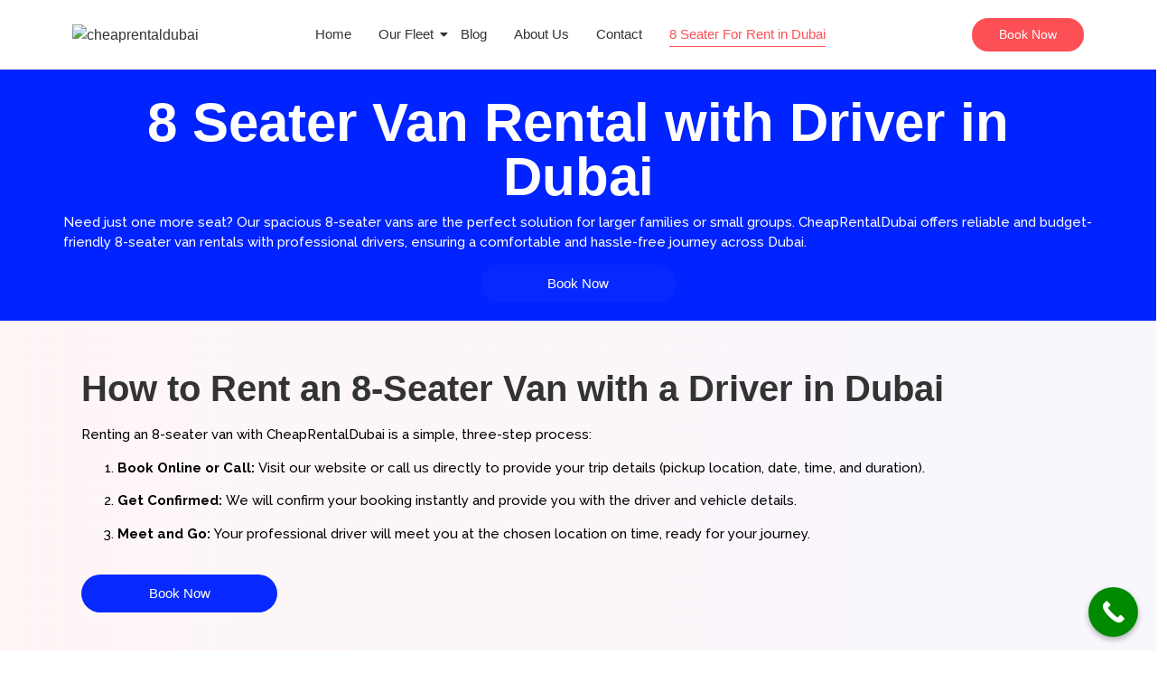

--- FILE ---
content_type: text/html; charset=UTF-8
request_url: https://cheaprentaldubai.com/8-seater-for-rent-in-dubai/
body_size: 23198
content:
<!DOCTYPE html>
<html lang="en-US">
<head>
	<meta charset="UTF-8">
		<meta name='robots' content='index, follow, max-image-preview:large, max-snippet:-1, max-video-preview:-1' />

	<!-- This site is optimized with the Yoast SEO plugin v26.7 - https://yoast.com/wordpress/plugins/seo/ -->
	<title>8-Seater Van Rental with Driver in Dubai | Best Rates</title>
	<meta name="description" content="Looking for an 8 seater van with a driver in Dubai? CheapRentalDubai offers comfortable &amp; affordable 8-seater van hires for families &amp; groups." />
	<link rel="canonical" href="http://cheaprentaldubai.com/8-seater-for-rent-in-dubai/" />
	<meta property="og:locale" content="en_US" />
	<meta property="og:type" content="article" />
	<meta property="og:title" content="8-Seater Van Rental with Driver in Dubai | Best Rates" />
	<meta property="og:description" content="Looking for an 8 seater van with a driver in Dubai? CheapRentalDubai offers comfortable &amp; affordable 8-seater van hires for families &amp; groups." />
	<meta property="og:url" content="http://cheaprentaldubai.com/8-seater-for-rent-in-dubai/" />
	<meta property="og:site_name" content="Cheap Rental Dubai" />
	<meta property="article:publisher" content="https://www.facebook.com/cheaprentaldubai/" />
	<meta property="article:modified_time" content="2025-11-05T13:45:29+00:00" />
	<meta property="og:image" content="http://cheaprentaldubai.com/wp-content/uploads/2024/08/toyota-sienna.webp" />
	<meta name="twitter:card" content="summary_large_image" />
	<meta name="twitter:label1" content="Est. reading time" />
	<meta name="twitter:data1" content="4 minutes" />
	<!-- / Yoast SEO plugin. -->


<link rel='dns-prefetch' href='//stats.wp.com' />
<style id='wp-img-auto-sizes-contain-inline-css' type='text/css'>
img:is([sizes=auto i],[sizes^="auto," i]){contain-intrinsic-size:3000px 1500px}
/*# sourceURL=wp-img-auto-sizes-contain-inline-css */
</style>
<style id='classic-theme-styles-inline-css' type='text/css'>
/*! This file is auto-generated */
.wp-block-button__link{color:#fff;background-color:#32373c;border-radius:9999px;box-shadow:none;text-decoration:none;padding:calc(.667em + 2px) calc(1.333em + 2px);font-size:1.125em}.wp-block-file__button{background:#32373c;color:#fff;text-decoration:none}
/*# sourceURL=/wp-includes/css/classic-themes.min.css */
</style>
<link rel='stylesheet' id='mediaelement-css' href='https://cheaprentaldubai.com/wp-includes/js/mediaelement/mediaelementplayer-legacy.min.css?ver=4.2.17' type='text/css' media='all' />
<link rel='stylesheet' id='wp-mediaelement-css' href='https://cheaprentaldubai.com/wp-includes/js/mediaelement/wp-mediaelement.min.css?ver=6.9' type='text/css' media='all' />
<style id='jetpack-sharing-buttons-style-inline-css' type='text/css'>
.jetpack-sharing-buttons__services-list{display:flex;flex-direction:row;flex-wrap:wrap;gap:0;list-style-type:none;margin:5px;padding:0}.jetpack-sharing-buttons__services-list.has-small-icon-size{font-size:12px}.jetpack-sharing-buttons__services-list.has-normal-icon-size{font-size:16px}.jetpack-sharing-buttons__services-list.has-large-icon-size{font-size:24px}.jetpack-sharing-buttons__services-list.has-huge-icon-size{font-size:36px}@media print{.jetpack-sharing-buttons__services-list{display:none!important}}.editor-styles-wrapper .wp-block-jetpack-sharing-buttons{gap:0;padding-inline-start:0}ul.jetpack-sharing-buttons__services-list.has-background{padding:1.25em 2.375em}
/*# sourceURL=https://cheaprentaldubai.com/wp-content/plugins/jetpack/_inc/blocks/sharing-buttons/view.css */
</style>
<style id='global-styles-inline-css' type='text/css'>
:root{--wp--preset--aspect-ratio--square: 1;--wp--preset--aspect-ratio--4-3: 4/3;--wp--preset--aspect-ratio--3-4: 3/4;--wp--preset--aspect-ratio--3-2: 3/2;--wp--preset--aspect-ratio--2-3: 2/3;--wp--preset--aspect-ratio--16-9: 16/9;--wp--preset--aspect-ratio--9-16: 9/16;--wp--preset--color--black: #000000;--wp--preset--color--cyan-bluish-gray: #abb8c3;--wp--preset--color--white: #ffffff;--wp--preset--color--pale-pink: #f78da7;--wp--preset--color--vivid-red: #cf2e2e;--wp--preset--color--luminous-vivid-orange: #ff6900;--wp--preset--color--luminous-vivid-amber: #fcb900;--wp--preset--color--light-green-cyan: #7bdcb5;--wp--preset--color--vivid-green-cyan: #00d084;--wp--preset--color--pale-cyan-blue: #8ed1fc;--wp--preset--color--vivid-cyan-blue: #0693e3;--wp--preset--color--vivid-purple: #9b51e0;--wp--preset--gradient--vivid-cyan-blue-to-vivid-purple: linear-gradient(135deg,rgb(6,147,227) 0%,rgb(155,81,224) 100%);--wp--preset--gradient--light-green-cyan-to-vivid-green-cyan: linear-gradient(135deg,rgb(122,220,180) 0%,rgb(0,208,130) 100%);--wp--preset--gradient--luminous-vivid-amber-to-luminous-vivid-orange: linear-gradient(135deg,rgb(252,185,0) 0%,rgb(255,105,0) 100%);--wp--preset--gradient--luminous-vivid-orange-to-vivid-red: linear-gradient(135deg,rgb(255,105,0) 0%,rgb(207,46,46) 100%);--wp--preset--gradient--very-light-gray-to-cyan-bluish-gray: linear-gradient(135deg,rgb(238,238,238) 0%,rgb(169,184,195) 100%);--wp--preset--gradient--cool-to-warm-spectrum: linear-gradient(135deg,rgb(74,234,220) 0%,rgb(151,120,209) 20%,rgb(207,42,186) 40%,rgb(238,44,130) 60%,rgb(251,105,98) 80%,rgb(254,248,76) 100%);--wp--preset--gradient--blush-light-purple: linear-gradient(135deg,rgb(255,206,236) 0%,rgb(152,150,240) 100%);--wp--preset--gradient--blush-bordeaux: linear-gradient(135deg,rgb(254,205,165) 0%,rgb(254,45,45) 50%,rgb(107,0,62) 100%);--wp--preset--gradient--luminous-dusk: linear-gradient(135deg,rgb(255,203,112) 0%,rgb(199,81,192) 50%,rgb(65,88,208) 100%);--wp--preset--gradient--pale-ocean: linear-gradient(135deg,rgb(255,245,203) 0%,rgb(182,227,212) 50%,rgb(51,167,181) 100%);--wp--preset--gradient--electric-grass: linear-gradient(135deg,rgb(202,248,128) 0%,rgb(113,206,126) 100%);--wp--preset--gradient--midnight: linear-gradient(135deg,rgb(2,3,129) 0%,rgb(40,116,252) 100%);--wp--preset--font-size--small: 13px;--wp--preset--font-size--medium: 20px;--wp--preset--font-size--large: 36px;--wp--preset--font-size--x-large: 42px;--wp--preset--spacing--20: 0.44rem;--wp--preset--spacing--30: 0.67rem;--wp--preset--spacing--40: 1rem;--wp--preset--spacing--50: 1.5rem;--wp--preset--spacing--60: 2.25rem;--wp--preset--spacing--70: 3.38rem;--wp--preset--spacing--80: 5.06rem;--wp--preset--shadow--natural: 6px 6px 9px rgba(0, 0, 0, 0.2);--wp--preset--shadow--deep: 12px 12px 50px rgba(0, 0, 0, 0.4);--wp--preset--shadow--sharp: 6px 6px 0px rgba(0, 0, 0, 0.2);--wp--preset--shadow--outlined: 6px 6px 0px -3px rgb(255, 255, 255), 6px 6px rgb(0, 0, 0);--wp--preset--shadow--crisp: 6px 6px 0px rgb(0, 0, 0);}:where(.is-layout-flex){gap: 0.5em;}:where(.is-layout-grid){gap: 0.5em;}body .is-layout-flex{display: flex;}.is-layout-flex{flex-wrap: wrap;align-items: center;}.is-layout-flex > :is(*, div){margin: 0;}body .is-layout-grid{display: grid;}.is-layout-grid > :is(*, div){margin: 0;}:where(.wp-block-columns.is-layout-flex){gap: 2em;}:where(.wp-block-columns.is-layout-grid){gap: 2em;}:where(.wp-block-post-template.is-layout-flex){gap: 1.25em;}:where(.wp-block-post-template.is-layout-grid){gap: 1.25em;}.has-black-color{color: var(--wp--preset--color--black) !important;}.has-cyan-bluish-gray-color{color: var(--wp--preset--color--cyan-bluish-gray) !important;}.has-white-color{color: var(--wp--preset--color--white) !important;}.has-pale-pink-color{color: var(--wp--preset--color--pale-pink) !important;}.has-vivid-red-color{color: var(--wp--preset--color--vivid-red) !important;}.has-luminous-vivid-orange-color{color: var(--wp--preset--color--luminous-vivid-orange) !important;}.has-luminous-vivid-amber-color{color: var(--wp--preset--color--luminous-vivid-amber) !important;}.has-light-green-cyan-color{color: var(--wp--preset--color--light-green-cyan) !important;}.has-vivid-green-cyan-color{color: var(--wp--preset--color--vivid-green-cyan) !important;}.has-pale-cyan-blue-color{color: var(--wp--preset--color--pale-cyan-blue) !important;}.has-vivid-cyan-blue-color{color: var(--wp--preset--color--vivid-cyan-blue) !important;}.has-vivid-purple-color{color: var(--wp--preset--color--vivid-purple) !important;}.has-black-background-color{background-color: var(--wp--preset--color--black) !important;}.has-cyan-bluish-gray-background-color{background-color: var(--wp--preset--color--cyan-bluish-gray) !important;}.has-white-background-color{background-color: var(--wp--preset--color--white) !important;}.has-pale-pink-background-color{background-color: var(--wp--preset--color--pale-pink) !important;}.has-vivid-red-background-color{background-color: var(--wp--preset--color--vivid-red) !important;}.has-luminous-vivid-orange-background-color{background-color: var(--wp--preset--color--luminous-vivid-orange) !important;}.has-luminous-vivid-amber-background-color{background-color: var(--wp--preset--color--luminous-vivid-amber) !important;}.has-light-green-cyan-background-color{background-color: var(--wp--preset--color--light-green-cyan) !important;}.has-vivid-green-cyan-background-color{background-color: var(--wp--preset--color--vivid-green-cyan) !important;}.has-pale-cyan-blue-background-color{background-color: var(--wp--preset--color--pale-cyan-blue) !important;}.has-vivid-cyan-blue-background-color{background-color: var(--wp--preset--color--vivid-cyan-blue) !important;}.has-vivid-purple-background-color{background-color: var(--wp--preset--color--vivid-purple) !important;}.has-black-border-color{border-color: var(--wp--preset--color--black) !important;}.has-cyan-bluish-gray-border-color{border-color: var(--wp--preset--color--cyan-bluish-gray) !important;}.has-white-border-color{border-color: var(--wp--preset--color--white) !important;}.has-pale-pink-border-color{border-color: var(--wp--preset--color--pale-pink) !important;}.has-vivid-red-border-color{border-color: var(--wp--preset--color--vivid-red) !important;}.has-luminous-vivid-orange-border-color{border-color: var(--wp--preset--color--luminous-vivid-orange) !important;}.has-luminous-vivid-amber-border-color{border-color: var(--wp--preset--color--luminous-vivid-amber) !important;}.has-light-green-cyan-border-color{border-color: var(--wp--preset--color--light-green-cyan) !important;}.has-vivid-green-cyan-border-color{border-color: var(--wp--preset--color--vivid-green-cyan) !important;}.has-pale-cyan-blue-border-color{border-color: var(--wp--preset--color--pale-cyan-blue) !important;}.has-vivid-cyan-blue-border-color{border-color: var(--wp--preset--color--vivid-cyan-blue) !important;}.has-vivid-purple-border-color{border-color: var(--wp--preset--color--vivid-purple) !important;}.has-vivid-cyan-blue-to-vivid-purple-gradient-background{background: var(--wp--preset--gradient--vivid-cyan-blue-to-vivid-purple) !important;}.has-light-green-cyan-to-vivid-green-cyan-gradient-background{background: var(--wp--preset--gradient--light-green-cyan-to-vivid-green-cyan) !important;}.has-luminous-vivid-amber-to-luminous-vivid-orange-gradient-background{background: var(--wp--preset--gradient--luminous-vivid-amber-to-luminous-vivid-orange) !important;}.has-luminous-vivid-orange-to-vivid-red-gradient-background{background: var(--wp--preset--gradient--luminous-vivid-orange-to-vivid-red) !important;}.has-very-light-gray-to-cyan-bluish-gray-gradient-background{background: var(--wp--preset--gradient--very-light-gray-to-cyan-bluish-gray) !important;}.has-cool-to-warm-spectrum-gradient-background{background: var(--wp--preset--gradient--cool-to-warm-spectrum) !important;}.has-blush-light-purple-gradient-background{background: var(--wp--preset--gradient--blush-light-purple) !important;}.has-blush-bordeaux-gradient-background{background: var(--wp--preset--gradient--blush-bordeaux) !important;}.has-luminous-dusk-gradient-background{background: var(--wp--preset--gradient--luminous-dusk) !important;}.has-pale-ocean-gradient-background{background: var(--wp--preset--gradient--pale-ocean) !important;}.has-electric-grass-gradient-background{background: var(--wp--preset--gradient--electric-grass) !important;}.has-midnight-gradient-background{background: var(--wp--preset--gradient--midnight) !important;}.has-small-font-size{font-size: var(--wp--preset--font-size--small) !important;}.has-medium-font-size{font-size: var(--wp--preset--font-size--medium) !important;}.has-large-font-size{font-size: var(--wp--preset--font-size--large) !important;}.has-x-large-font-size{font-size: var(--wp--preset--font-size--x-large) !important;}
:where(.wp-block-post-template.is-layout-flex){gap: 1.25em;}:where(.wp-block-post-template.is-layout-grid){gap: 1.25em;}
:where(.wp-block-term-template.is-layout-flex){gap: 1.25em;}:where(.wp-block-term-template.is-layout-grid){gap: 1.25em;}
:where(.wp-block-columns.is-layout-flex){gap: 2em;}:where(.wp-block-columns.is-layout-grid){gap: 2em;}
:root :where(.wp-block-pullquote){font-size: 1.5em;line-height: 1.6;}
/*# sourceURL=global-styles-inline-css */
</style>
<link rel='stylesheet' id='elementor-frontend-css' href='https://cheaprentaldubai.com/wp-content/uploads/elementor/css/custom-frontend.min.css?ver=1764766149' type='text/css' media='all' />
<link rel='stylesheet' id='elementor-post-2340-css' href='https://cheaprentaldubai.com/wp-content/uploads/elementor/css/post-2340.css?ver=1764771852' type='text/css' media='all' />
<link rel='stylesheet' id='elementor-post-293-css' href='https://cheaprentaldubai.com/wp-content/uploads/elementor/css/post-293.css?ver=1764766149' type='text/css' media='all' />
<link rel='stylesheet' id='e-animation-grow-css' href='https://cheaprentaldubai.com/wp-content/plugins/elementor/assets/lib/animations/styles/e-animation-grow.min.css?ver=3.34.1' type='text/css' media='all' />
<link rel='stylesheet' id='widget-social-icons-css' href='https://cheaprentaldubai.com/wp-content/plugins/elementor/assets/css/widget-social-icons.min.css?ver=3.34.1' type='text/css' media='all' />
<link rel='stylesheet' id='e-apple-webkit-css' href='https://cheaprentaldubai.com/wp-content/uploads/elementor/css/custom-apple-webkit.min.css?ver=1764766149' type='text/css' media='all' />
<link rel='stylesheet' id='widget-heading-css' href='https://cheaprentaldubai.com/wp-content/plugins/elementor/assets/css/widget-heading.min.css?ver=3.34.1' type='text/css' media='all' />
<link rel='stylesheet' id='widget-icon-list-css' href='https://cheaprentaldubai.com/wp-content/uploads/elementor/css/custom-widget-icon-list.min.css?ver=1764766149' type='text/css' media='all' />
<link rel='stylesheet' id='elementor-post-317-css' href='https://cheaprentaldubai.com/wp-content/uploads/elementor/css/post-317.css?ver=1764766149' type='text/css' media='all' />
<link rel='stylesheet' id='elementor-post-399-css' href='https://cheaprentaldubai.com/wp-content/uploads/elementor/css/post-399.css?ver=1764767109' type='text/css' media='all' />
<link rel='stylesheet' id='royal-elementor-kit-style-css' href='https://cheaprentaldubai.com/wp-content/themes/royal-elementor-kit/style.css?ver=1.0' type='text/css' media='all' />
<link rel='stylesheet' id='elementor-post-6-css' href='https://cheaprentaldubai.com/wp-content/uploads/elementor/css/post-6.css?ver=1764766149' type='text/css' media='all' />
<link rel='stylesheet' id='e-animation-zoomIn-css' href='https://cheaprentaldubai.com/wp-content/plugins/elementor/assets/lib/animations/styles/zoomIn.min.css?ver=3.34.1' type='text/css' media='all' />
<link rel='stylesheet' id='widget-image-css' href='https://cheaprentaldubai.com/wp-content/plugins/elementor/assets/css/widget-image.min.css?ver=3.34.1' type='text/css' media='all' />
<link rel='stylesheet' id='e-animation-slideInUp-css' href='https://cheaprentaldubai.com/wp-content/plugins/elementor/assets/lib/animations/styles/slideInUp.min.css?ver=3.34.1' type='text/css' media='all' />
<link rel='stylesheet' id='widget-image-gallery-css' href='https://cheaprentaldubai.com/wp-content/uploads/elementor/css/custom-widget-image-gallery.min.css?ver=1764766149' type='text/css' media='all' />
<link rel='stylesheet' id='widget-rating-css' href='https://cheaprentaldubai.com/wp-content/plugins/elementor/assets/css/widget-rating.min.css?ver=3.34.1' type='text/css' media='all' />
<link rel='stylesheet' id='wpr-animations-css-css' href='https://cheaprentaldubai.com/wp-content/plugins/royal-elementor-addons/assets/css/lib/animations/wpr-animations.min.css?ver=1.7.1045' type='text/css' media='all' />
<link rel='stylesheet' id='wpr-link-animations-css-css' href='https://cheaprentaldubai.com/wp-content/plugins/royal-elementor-addons/assets/css/lib/animations/wpr-link-animations.min.css?ver=1.7.1045' type='text/css' media='all' />
<link rel='stylesheet' id='wpr-loading-animations-css-css' href='https://cheaprentaldubai.com/wp-content/plugins/royal-elementor-addons/assets/css/lib/animations/loading-animations.min.css?ver=1.7.1045' type='text/css' media='all' />
<link rel='stylesheet' id='wpr-button-animations-css-css' href='https://cheaprentaldubai.com/wp-content/plugins/royal-elementor-addons/assets/css/lib/animations/button-animations.min.css?ver=1.7.1045' type='text/css' media='all' />
<link rel='stylesheet' id='wpr-text-animations-css-css' href='https://cheaprentaldubai.com/wp-content/plugins/royal-elementor-addons/assets/css/lib/animations/text-animations.min.css?ver=1.7.1045' type='text/css' media='all' />
<link rel='stylesheet' id='wpr-lightgallery-css-css' href='https://cheaprentaldubai.com/wp-content/plugins/royal-elementor-addons/assets/css/lib/lightgallery/lightgallery.min.css?ver=1.7.1045' type='text/css' media='all' />
<link rel='stylesheet' id='wpr-addons-css-css' href='https://cheaprentaldubai.com/wp-content/plugins/royal-elementor-addons/assets/css/frontend.min.css?ver=1.7.1045' type='text/css' media='all' />
<link rel='stylesheet' id='font-awesome-5-all-css' href='https://cheaprentaldubai.com/wp-content/plugins/elementor/assets/lib/font-awesome/css/all.min.css?ver=1.7.1045' type='text/css' media='all' />
<link rel='stylesheet' id='call-now-button-modern-style-css' href='https://cheaprentaldubai.com/wp-content/plugins/call-now-button/resources/style/modern.css?ver=1.5.5' type='text/css' media='all' />
<link rel='stylesheet' id='elementor-gf-local-cabin-css' href='http://cheaprentaldubai.com/wp-content/uploads/elementor/google-fonts/css/cabin.css?ver=1742302953' type='text/css' media='all' />
<link rel='stylesheet' id='elementor-gf-raleway-css' href='https://fonts.googleapis.com/css?family=Raleway:100,100italic,200,200italic,300,300italic,400,400italic,500,500italic,600,600italic,700,700italic,800,800italic,900,900italic&#038;display=swap' type='text/css' media='all' />
<link rel='stylesheet' id='elementor-gf-local-poppins-css' href='http://cheaprentaldubai.com/wp-content/uploads/elementor/google-fonts/css/poppins.css?ver=1742302951' type='text/css' media='all' />
<link rel='stylesheet' id='elementor-gf-local-roboto-css' href='http://cheaprentaldubai.com/wp-content/uploads/elementor/google-fonts/css/roboto.css?ver=1742302962' type='text/css' media='all' />
<link rel='stylesheet' id='elementor-gf-local-robotoslab-css' href='http://cheaprentaldubai.com/wp-content/uploads/elementor/google-fonts/css/robotoslab.css?ver=1742302966' type='text/css' media='all' />
<script type="text/javascript" data-cfasync="false" src="https://cheaprentaldubai.com/wp-includes/js/jquery/jquery.min.js?ver=3.7.1" id="jquery-core-js"></script>
<script type="text/javascript" data-cfasync="false" src="https://cheaprentaldubai.com/wp-includes/js/jquery/jquery-migrate.min.js?ver=3.4.1" id="jquery-migrate-js"></script>
	<style>img#wpstats{display:none}</style>
		<meta name="generator" content="Elementor 3.34.1; features: e_font_icon_svg, additional_custom_breakpoints; settings: css_print_method-external, google_font-enabled, font_display-swap">
			<style>
				.e-con.e-parent:nth-of-type(n+4):not(.e-lazyloaded):not(.e-no-lazyload),
				.e-con.e-parent:nth-of-type(n+4):not(.e-lazyloaded):not(.e-no-lazyload) * {
					background-image: none !important;
				}
				@media screen and (max-height: 1024px) {
					.e-con.e-parent:nth-of-type(n+3):not(.e-lazyloaded):not(.e-no-lazyload),
					.e-con.e-parent:nth-of-type(n+3):not(.e-lazyloaded):not(.e-no-lazyload) * {
						background-image: none !important;
					}
				}
				@media screen and (max-height: 640px) {
					.e-con.e-parent:nth-of-type(n+2):not(.e-lazyloaded):not(.e-no-lazyload),
					.e-con.e-parent:nth-of-type(n+2):not(.e-lazyloaded):not(.e-no-lazyload) * {
						background-image: none !important;
					}
				}
			</style>
			<style id="wpr_lightbox_styles">
				.lg-backdrop {
					background-color: rgba(0,0,0,0.6) !important;
				}
				.lg-toolbar,
				.lg-dropdown {
					background-color: rgba(0,0,0,0.8) !important;
				}
				.lg-dropdown:after {
					border-bottom-color: rgba(0,0,0,0.8) !important;
				}
				.lg-sub-html {
					background-color: rgba(0,0,0,0.8) !important;
				}
				.lg-thumb-outer,
				.lg-progress-bar {
					background-color: #444444 !important;
				}
				.lg-progress {
					background-color: #a90707 !important;
				}
				.lg-icon {
					color: #efefef !important;
					font-size: 20px !important;
				}
				.lg-icon.lg-toogle-thumb {
					font-size: 24px !important;
				}
				.lg-icon:hover,
				.lg-dropdown-text:hover {
					color: #ffffff !important;
				}
				.lg-sub-html,
				.lg-dropdown-text {
					color: #efefef !important;
					font-size: 14px !important;
				}
				#lg-counter {
					color: #efefef !important;
					font-size: 14px !important;
				}
				.lg-prev,
				.lg-next {
					font-size: 35px !important;
				}

				/* Defaults */
				.lg-icon {
				background-color: transparent !important;
				}

				#lg-counter {
				opacity: 0.9;
				}

				.lg-thumb-outer {
				padding: 0 10px;
				}

				.lg-thumb-item {
				border-radius: 0 !important;
				border: none !important;
				opacity: 0.5;
				}

				.lg-thumb-item.active {
					opacity: 1;
				}
	         </style>	<meta name="viewport" content="width=device-width, initial-scale=1.0, viewport-fit=cover" /></head>
<body class="wp-singular page-template page-template-elementor_canvas page page-id-2340 wp-embed-responsive wp-theme-royal-elementor-kit eio-default elementor-default elementor-template-canvas elementor-kit-6 elementor-page elementor-page-2340">
	<style>.elementor-293 .elementor-element.elementor-element-ceec25f{--display:flex;--flex-direction:row;--container-widget-width:calc( ( 1 - var( --container-widget-flex-grow ) ) * 100% );--container-widget-height:100%;--container-widget-flex-grow:1;--container-widget-align-self:stretch;--flex-wrap-mobile:wrap;--align-items:center;}.elementor-293 .elementor-element.elementor-element-ceec25f:not(.elementor-motion-effects-element-type-background), .elementor-293 .elementor-element.elementor-element-ceec25f > .elementor-motion-effects-container > .elementor-motion-effects-layer{background-color:#FFFFFF;}.elementor-293 .elementor-element.elementor-element-ea47ce8{--display:flex;}.elementor-293 .elementor-element.elementor-element-ea47ce8.e-con{--flex-grow:0;--flex-shrink:0;}.elementor-293 .elementor-element.elementor-element-0b8ccc5{text-align:left;}.elementor-293 .elementor-element.elementor-element-0b8ccc5 .wpr-logo{padding:0px 0px 0px 0px;border-style:none;border-radius:0px 0px 0px 0px;}.elementor-293 .elementor-element.elementor-element-0b8ccc5 .wpr-logo-image{max-width:190px;}.elementor-293 .elementor-element.elementor-element-0b8ccc5.wpr-logo-position-left .wpr-logo-image{margin-right:0px;}.elementor-293 .elementor-element.elementor-element-0b8ccc5.wpr-logo-position-right .wpr-logo-image{margin-left:0px;}.elementor-293 .elementor-element.elementor-element-0b8ccc5.wpr-logo-position-center .wpr-logo-image{margin-bottom:0px;}.elementor-293 .elementor-element.elementor-element-0b8ccc5 .wpr-logo-image img{-webkit-transition-duration:0.7s;transition-duration:0.7s;}.elementor-293 .elementor-element.elementor-element-0b8ccc5 .wpr-logo-title{color:#605BE5;margin:0 0 0px;}.elementor-293 .elementor-element.elementor-element-0b8ccc5 .wpr-logo-description{color:#888888;}.elementor-293 .elementor-element.elementor-element-33a79ba{--display:flex;}.elementor-293 .elementor-element.elementor-element-64469cb .wpr-menu-item.wpr-pointer-item{transition-duration:0.2s;}.elementor-293 .elementor-element.elementor-element-64469cb .wpr-menu-item.wpr-pointer-item:before{transition-duration:0.2s;}.elementor-293 .elementor-element.elementor-element-64469cb .wpr-menu-item.wpr-pointer-item:after{transition-duration:0.2s;}.elementor-293 .elementor-element.elementor-element-64469cb .wpr-mobile-toggle-wrap{text-align:center;}.elementor-293 .elementor-element.elementor-element-64469cb .wpr-nav-menu .wpr-menu-item,
					 .elementor-293 .elementor-element.elementor-element-64469cb .wpr-nav-menu > .menu-item-has-children > .wpr-sub-icon{color:#333333;}.elementor-293 .elementor-element.elementor-element-64469cb .wpr-nav-menu .wpr-menu-item:hover,
					 .elementor-293 .elementor-element.elementor-element-64469cb .wpr-nav-menu > .menu-item-has-children:hover > .wpr-sub-icon,
					 .elementor-293 .elementor-element.elementor-element-64469cb .wpr-nav-menu .wpr-menu-item.wpr-active-menu-item,
					 .elementor-293 .elementor-element.elementor-element-64469cb .wpr-nav-menu > .menu-item-has-children.current_page_item > .wpr-sub-icon{color:#FD5056;}.elementor-293 .elementor-element.elementor-element-64469cb.wpr-pointer-line-fx .wpr-menu-item:before,
					 .elementor-293 .elementor-element.elementor-element-64469cb.wpr-pointer-line-fx .wpr-menu-item:after{background-color:#FD5056;}.elementor-293 .elementor-element.elementor-element-64469cb.wpr-pointer-border-fx .wpr-menu-item:before{border-color:#FD5056;border-width:1px;}.elementor-293 .elementor-element.elementor-element-64469cb.wpr-pointer-background-fx .wpr-menu-item:before{background-color:#FD5056;}.elementor-293 .elementor-element.elementor-element-64469cb .menu-item-has-children .wpr-sub-icon{font-size:14px;}.elementor-293 .elementor-element.elementor-element-64469cb.wpr-pointer-background:not(.wpr-sub-icon-none) .wpr-nav-menu-horizontal .menu-item-has-children .wpr-pointer-item{padding-right:calc(14px + 7px);}.elementor-293 .elementor-element.elementor-element-64469cb.wpr-pointer-border:not(.wpr-sub-icon-none) .wpr-nav-menu-horizontal .menu-item-has-children .wpr-pointer-item{padding-right:calc(14px + 7px);}.elementor-293 .elementor-element.elementor-element-64469cb .wpr-nav-menu .wpr-menu-item,.elementor-293 .elementor-element.elementor-element-64469cb .wpr-mobile-nav-menu a,.elementor-293 .elementor-element.elementor-element-64469cb .wpr-mobile-toggle-text{font-family:"Poppins", Sans-serif;font-size:15px;font-weight:500;}.elementor-293 .elementor-element.elementor-element-64469cb.wpr-pointer-underline .wpr-menu-item:after,
					 .elementor-293 .elementor-element.elementor-element-64469cb.wpr-pointer-overline .wpr-menu-item:before,
					 .elementor-293 .elementor-element.elementor-element-64469cb.wpr-pointer-double-line .wpr-menu-item:before,
					 .elementor-293 .elementor-element.elementor-element-64469cb.wpr-pointer-double-line .wpr-menu-item:after{height:1px;}.elementor-293 .elementor-element.elementor-element-64469cb.wpr-pointer-underline>nav>ul>li>.wpr-menu-item:after,
					 .elementor-293 .elementor-element.elementor-element-64469cb.wpr-pointer-overline>nav>ul>li>.wpr-menu-item:before,
					 .elementor-293 .elementor-element.elementor-element-64469cb.wpr-pointer-double-line>nav>ul>li>.wpr-menu-item:before,
					 .elementor-293 .elementor-element.elementor-element-64469cb.wpr-pointer-double-line>nav>ul>li>.wpr-menu-item:after{height:1px;}.elementor-293 .elementor-element.elementor-element-64469cb.wpr-pointer-border-fx>nav>ul>li>.wpr-menu-item:before{border-width:1px;}.elementor-293 .elementor-element.elementor-element-64469cb.wpr-pointer-underline>.elementor-widget-container>nav>ul>li>.wpr-menu-item:after,
					 .elementor-293 .elementor-element.elementor-element-64469cb.wpr-pointer-overline>.elementor-widget-container>nav>ul>li>.wpr-menu-item:before,
					 .elementor-293 .elementor-element.elementor-element-64469cb.wpr-pointer-double-line>.elementor-widget-container>nav>ul>li>.wpr-menu-item:before,
					 .elementor-293 .elementor-element.elementor-element-64469cb.wpr-pointer-double-line>.elementor-widget-container>nav>ul>li>.wpr-menu-item:after{height:1px;}.elementor-293 .elementor-element.elementor-element-64469cb.wpr-pointer-border-fx>.elementor-widget-container>nav>ul>li>.wpr-menu-item:before{border-width:1px;}.elementor-293 .elementor-element.elementor-element-64469cb:not(.wpr-pointer-border-fx) .wpr-menu-item.wpr-pointer-item:before{transform:translateY(-0px);}.elementor-293 .elementor-element.elementor-element-64469cb:not(.wpr-pointer-border-fx) .wpr-menu-item.wpr-pointer-item:after{transform:translateY(0px);}.elementor-293 .elementor-element.elementor-element-64469cb .wpr-nav-menu .wpr-menu-item{padding-left:7px;padding-right:7px;padding-top:0px;padding-bottom:0px;}.elementor-293 .elementor-element.elementor-element-64469cb.wpr-pointer-background:not(.wpr-sub-icon-none) .wpr-nav-menu-vertical .menu-item-has-children .wpr-sub-icon{text-indent:-7px;}.elementor-293 .elementor-element.elementor-element-64469cb.wpr-pointer-border:not(.wpr-sub-icon-none) .wpr-nav-menu-vertical .menu-item-has-children .wpr-sub-icon{text-indent:-7px;}.elementor-293 .elementor-element.elementor-element-64469cb .wpr-nav-menu > .menu-item{margin-left:10px;margin-right:10px;}.elementor-293 .elementor-element.elementor-element-64469cb .wpr-nav-menu-vertical .wpr-nav-menu > li > .wpr-sub-menu{margin-left:10px;}.elementor-293 .elementor-element.elementor-element-64469cb.wpr-main-menu-align-left .wpr-nav-menu-vertical .wpr-nav-menu > li > .wpr-sub-icon{right:10px;}.elementor-293 .elementor-element.elementor-element-64469cb.wpr-main-menu-align-right .wpr-nav-menu-vertical .wpr-nav-menu > li > .wpr-sub-icon{left:10px;}.elementor-293 .elementor-element.elementor-element-64469cb .wpr-sub-menu .wpr-sub-menu-item,
					 .elementor-293 .elementor-element.elementor-element-64469cb .wpr-sub-menu > .menu-item-has-children .wpr-sub-icon{color:#333333;}.elementor-293 .elementor-element.elementor-element-64469cb .wpr-sub-menu .wpr-sub-menu-item{background-color:#ffffff;font-family:"Poppins", Sans-serif;font-size:14px;font-weight:500;padding-left:15px;padding-right:15px;padding-top:13px;padding-bottom:13px;}.elementor-293 .elementor-element.elementor-element-64469cb .wpr-sub-menu .wpr-sub-menu-item:hover,
					 .elementor-293 .elementor-element.elementor-element-64469cb .wpr-sub-menu > .menu-item-has-children .wpr-sub-menu-item:hover .wpr-sub-icon,
					 .elementor-293 .elementor-element.elementor-element-64469cb .wpr-sub-menu .wpr-sub-menu-item.wpr-active-menu-item,
					 .elementor-293 .elementor-element.elementor-element-64469cb .wpr-sub-menu > .menu-item-has-children.current_page_item .wpr-sub-icon{color:#ffffff;}.elementor-293 .elementor-element.elementor-element-64469cb .wpr-sub-menu .wpr-sub-menu-item:hover,
					 .elementor-293 .elementor-element.elementor-element-64469cb .wpr-sub-menu .wpr-sub-menu-item.wpr-active-menu-item{background-color:#FD5056;}.elementor-293 .elementor-element.elementor-element-64469cb .wpr-sub-menu .wpr-sub-icon{right:15px;}.elementor-293 .elementor-element.elementor-element-64469cb.wpr-main-menu-align-right .wpr-nav-menu-vertical .wpr-sub-menu .wpr-sub-icon{left:15px;}.elementor-293 .elementor-element.elementor-element-64469cb .wpr-nav-menu-horizontal .wpr-nav-menu > li > .wpr-sub-menu{margin-top:27px;}.elementor-293 .elementor-element.elementor-element-64469cb.wpr-sub-divider-yes .wpr-sub-menu li:not(:last-child){border-bottom-color:#e8e8e8;border-bottom-width:1px;}.elementor-293 .elementor-element.elementor-element-64469cb .wpr-sub-menu{border-style:solid;border-width:1px 1px 1px 1px;border-color:#FFD0D2;}.elementor-293 .elementor-element.elementor-element-64469cb .wpr-mobile-nav-menu a,
					 .elementor-293 .elementor-element.elementor-element-64469cb .wpr-mobile-nav-menu .menu-item-has-children > a:after{color:#333333;}.elementor-293 .elementor-element.elementor-element-64469cb .wpr-mobile-nav-menu li{background-color:#ffffff;}.elementor-293 .elementor-element.elementor-element-64469cb .wpr-mobile-nav-menu li a:hover,
					 .elementor-293 .elementor-element.elementor-element-64469cb .wpr-mobile-nav-menu .menu-item-has-children > a:hover:after,
					 .elementor-293 .elementor-element.elementor-element-64469cb .wpr-mobile-nav-menu li a.wpr-active-menu-item,
					 .elementor-293 .elementor-element.elementor-element-64469cb .wpr-mobile-nav-menu .menu-item-has-children.current_page_item > a:hover:after{color:#ffffff;}.elementor-293 .elementor-element.elementor-element-64469cb .wpr-mobile-nav-menu a:hover,
					 .elementor-293 .elementor-element.elementor-element-64469cb .wpr-mobile-nav-menu a.wpr-active-menu-item{background-color:#FD5056;}.elementor-293 .elementor-element.elementor-element-64469cb .wpr-mobile-nav-menu a{padding-left:10px;padding-right:10px;}.elementor-293 .elementor-element.elementor-element-64469cb .wpr-mobile-nav-menu .menu-item-has-children > a:after{margin-left:10px;margin-right:10px;}.elementor-293 .elementor-element.elementor-element-64469cb .wpr-mobile-nav-menu .wpr-mobile-menu-item{padding-top:10px;padding-bottom:10px;}.elementor-293 .elementor-element.elementor-element-64469cb.wpr-mobile-divider-yes .wpr-mobile-nav-menu a{border-bottom-color:#e8e8e8;border-bottom-width:1px;}.elementor-293 .elementor-element.elementor-element-64469cb .wpr-mobile-nav-menu .wpr-mobile-sub-menu-item{font-size:12px;padding-top:5px;padding-bottom:5px;}.elementor-293 .elementor-element.elementor-element-64469cb .wpr-mobile-nav-menu{margin-top:10px;}.elementor-293 .elementor-element.elementor-element-64469cb .wpr-mobile-toggle{border-color:#333333;width:40px;border-width:0px;}.elementor-293 .elementor-element.elementor-element-64469cb .wpr-mobile-toggle-text{color:#333333;}.elementor-293 .elementor-element.elementor-element-64469cb .wpr-mobile-toggle-line{background-color:#333333;height:2px;margin-bottom:4px;}.elementor-293 .elementor-element.elementor-element-64469cb .wpr-mobile-toggle:hover{border-color:#FD5056;}.elementor-293 .elementor-element.elementor-element-64469cb .wpr-mobile-toggle:hover .wpr-mobile-toggle-text{color:#FD5056;}.elementor-293 .elementor-element.elementor-element-64469cb .wpr-mobile-toggle:hover .wpr-mobile-toggle-line{background-color:#FD5056;}.elementor-293 .elementor-element.elementor-element-3390fcc{--display:flex;}.elementor-293 .elementor-element.elementor-element-1ca8f69 .wpr-offcanvas-container{text-align:right;}.elementor-293 .elementor-element.elementor-element-1ca8f69 .wpr-offcanvas-trigger{color:#ffffff;background-color:#FD5056;border-color:#E8E8E8;font-family:"Poppins", Sans-serif;font-size:14px;padding:8px 30px 8px 30px;border-style:none;border-radius:50px 50px 50px 50px;}.elementor-293 .elementor-element.elementor-element-1ca8f69 .wpr-offcanvas-trigger svg{fill:#ffffff;width:12px;height:12px;}.elementor-293 .elementor-element.elementor-element-1ca8f69 .wpr-offcanvas-trigger:hover{color:#ffffff;background-color:#FF3A41;border-color:#E8E8E8;}.elementor-293 .elementor-element.elementor-element-1ca8f69 .wpr-offcanvas-header{padding:10px 10px 10px 10px;}.wpr-offcanvas-wrap-1ca8f69 .wpr-offcanvas-header{padding:10px 10px 10px 10px;}.elementor-293 .elementor-element.elementor-element-1ca8f69 .wpr-close-offcanvas{color:#222222;border-color:#FFF;width:12px;height:12px;border-style:none;border-width:2px 2px 2px 2px;border-radius:2px 2px 2px 2px;}.wpr-offcanvas-wrap-1ca8f69 .wpr-close-offcanvas{color:#222222;border-color:#FFF;width:12px;height:12px;border-width:2px 2px 2px 2px;border-radius:2px 2px 2px 2px;}.elementor-293 .elementor-element.elementor-element-1ca8f69 .wpr-close-offcanvas i{font-size:12px;}.wpr-offcanvas-wrap-1ca8f69 .wpr-close-offcanvas i{font-size:12px;}.elementor-293 .elementor-element.elementor-element-1ca8f69 .wpr-close-offcanvas svg{width:12px;height:12px;}.wpr-offcanvas-wrap-1ca8f69 .wpr-close-offcanvas svg{width:12px;height:12px;}.wpr-offcanvas-wrap-1ca8f69  .wpr-close-offcanvas{border-style:none;}.elementor-293 .elementor-element.elementor-element-1ca8f69 .wpr-offcanvas-content{background-color:#FFFBFC;border-color:#000;border-style:none;border-radius:2px 2px 2px 2px;padding:10px 10px 10px 10px;}.wpr-offcanvas-wrap-1ca8f69 .wpr-offcanvas-content{background-color:#FFFBFC;border-color:#000;border-style:none;border-radius:2px 2px 2px 2px;padding:10px 10px 10px 10px;}.elementor-293 .elementor-element.elementor-element-1ca8f69 .wpr-offcanvas-content, .wpr-offcanvas-wrap-1ca8f69 .wpr-offcanvas-content{box-shadow:0px 0px 5px 0px rgba(0,0,0,0.1);}.elementor-293 .elementor-element.elementor-element-1ca8f69 .wpr-offcanvas-wrap{background-color:#07070733;}.wpr-offcanvas-wrap-1ca8f69{background-color:#07070733;}.elementor-293 .elementor-element.elementor-element-1ca8f69 .wpr-offcanvas-content::-webkit-scrollbar-thumb{border-left-color:#E8E8E8;border-left-width:3px;}.elementor-293 .elementor-element.elementor-element-1ca8f69 .wpr-offcanvas-content::-webkit-scrollbar{width:calc(3px + 3px);}@media(max-width:1366px){.elementor-293 .elementor-element.elementor-element-64469cb .wpr-nav-menu > .menu-item{margin-left:8px;margin-right:8px;}.elementor-293 .elementor-element.elementor-element-64469cb .wpr-nav-menu-vertical .wpr-nav-menu > li > .wpr-sub-menu{margin-left:8px;}.elementor-293 .elementor-element.elementor-element-64469cb.wpr-main-menu-align-left .wpr-nav-menu-vertical .wpr-nav-menu > li > .wpr-sub-icon{right:8px;}.elementor-293 .elementor-element.elementor-element-64469cb.wpr-main-menu-align-right .wpr-nav-menu-vertical .wpr-nav-menu > li > .wpr-sub-icon{left:8px;}}@media(min-width:768px){.elementor-293 .elementor-element.elementor-element-ea47ce8{--width:19.652%;}.elementor-293 .elementor-element.elementor-element-33a79ba{--width:100%;}.elementor-293 .elementor-element.elementor-element-3390fcc{--width:35%;}}@media(max-width:1024px) and (min-width:768px){.elementor-293 .elementor-element.elementor-element-ea47ce8{--width:25%;}.elementor-293 .elementor-element.elementor-element-33a79ba{--width:96%;}}@media(max-width:1024px){.elementor-293 .elementor-element.elementor-element-33a79ba{--align-items:flex-end;--container-widget-width:calc( ( 1 - var( --container-widget-flex-grow ) ) * 100% );}.elementor-293 .elementor-element.elementor-element-64469cb .wpr-nav-menu .wpr-menu-item,.elementor-293 .elementor-element.elementor-element-64469cb .wpr-mobile-nav-menu a,.elementor-293 .elementor-element.elementor-element-64469cb .wpr-mobile-toggle-text{font-size:14px;}.elementor-293 .elementor-element.elementor-element-64469cb .wpr-nav-menu > .menu-item{margin-left:5px;margin-right:5px;}.elementor-293 .elementor-element.elementor-element-64469cb .wpr-nav-menu-vertical .wpr-nav-menu > li > .wpr-sub-menu{margin-left:5px;}.elementor-293 .elementor-element.elementor-element-64469cb.wpr-main-menu-align-left .wpr-nav-menu-vertical .wpr-nav-menu > li > .wpr-sub-icon{right:5px;}.elementor-293 .elementor-element.elementor-element-64469cb.wpr-main-menu-align-right .wpr-nav-menu-vertical .wpr-nav-menu > li > .wpr-sub-icon{left:5px;}}@media(max-width:767px){.elementor-293 .elementor-element.elementor-element-ea47ce8{--width:48%;}.elementor-293 .elementor-element.elementor-element-33a79ba{--width:44%;}.elementor-293 .elementor-element.elementor-element-64469cb .wpr-mobile-nav-menu{margin-top:23px;}}</style>		<div data-elementor-type="wp-post" data-elementor-id="293" class="elementor elementor-293">
				<div class="elementor-element elementor-element-ceec25f e-flex e-con-boxed wpr-particle-no wpr-jarallax-no wpr-parallax-no wpr-sticky-section-no e-con e-parent" data-id="ceec25f" data-element_type="container" data-settings="{&quot;background_background&quot;:&quot;classic&quot;}">
					<div class="e-con-inner">
		<div class="elementor-element elementor-element-ea47ce8 e-con-full e-flex wpr-particle-no wpr-jarallax-no wpr-parallax-no wpr-sticky-section-no e-con e-child" data-id="ea47ce8" data-element_type="container">
				<div class="elementor-element elementor-element-0b8ccc5 wpr-logo-position-center elementor-widget elementor-widget-wpr-logo" data-id="0b8ccc5" data-element_type="widget" data-widget_type="wpr-logo.default">
				<div class="elementor-widget-container">
								
			<div class="wpr-logo elementor-clearfix">

								<picture class="wpr-logo-image">
										<source media="(max-width: 767px)" srcset="http://cheaprentaldubai.com/wp-content/uploads/2024/04/cheaprentaldubai.png">	
					
										<source srcset="http://cheaprentaldubai.com/wp-content/uploads/2024/04/cheaprentaldubai.png 1x, http://cheaprentaldubai.com/wp-content/uploads/2024/04/cheaprentaldubai-1.png 2x">	
										
					<img src="http://cheaprentaldubai.com/wp-content/uploads/2024/04/cheaprentaldubai.png" alt="cheaprentaldubai">

											<a class="wpr-logo-url" rel="home" aria-label="cheaprentaldubai" href="https://cheaprentaldubai.com/"></a>
									</picture>
				
				
									<a class="wpr-logo-url" rel="home" aria-label="cheaprentaldubai" href="https://cheaprentaldubai.com/"></a>
				
			</div>
				
						</div>
				</div>
				</div>
		<div class="elementor-element elementor-element-33a79ba e-con-full e-flex wpr-particle-no wpr-jarallax-no wpr-parallax-no wpr-sticky-section-no e-con e-child" data-id="33a79ba" data-element_type="container">
				<div class="elementor-element elementor-element-64469cb wpr-main-menu-align-center wpr-main-menu-align--laptopcenter wpr-main-menu-align--tabletcenter wpr-main-menu-align--mobileleft wpr-pointer-underline wpr-pointer-line-fx wpr-pointer-fx-fade wpr-sub-icon-caret-down wpr-sub-menu-fx-fade wpr-nav-menu-bp-mobile wpr-mobile-menu-full-width wpr-mobile-menu-item-align-center wpr-mobile-toggle-v1 wpr-sub-divider-yes wpr-mobile-divider-yes elementor-widget elementor-widget-wpr-nav-menu" data-id="64469cb" data-element_type="widget" data-settings="{&quot;menu_layout&quot;:&quot;horizontal&quot;}" data-widget_type="wpr-nav-menu.default">
				<div class="elementor-widget-container">
					<nav class="wpr-nav-menu-container wpr-nav-menu-horizontal" data-trigger="hover"><ul id="menu-1-64469cb" class="wpr-nav-menu"><li class="menu-item menu-item-type-post_type menu-item-object-page menu-item-home menu-item-653"><a href="https://cheaprentaldubai.com/" class="wpr-menu-item wpr-pointer-item">Home</a></li>
<li class="menu-item menu-item-type-post_type menu-item-object-page menu-item-has-children menu-item-879"><a aria-haspopup="true" aria-expanded="false" href="https://cheaprentaldubai.com/our-fleet/" class="wpr-menu-item wpr-pointer-item">Our Fleet<i class="wpr-sub-icon fas" aria-hidden="true"></i></a>
<ul class="sub-menu wpr-sub-menu">
	<li class="menu-item menu-item-type-post_type menu-item-object-page menu-item-654"><a href="https://cheaprentaldubai.com/7-seater-for-rent-in-dubai/" class="wpr-sub-menu-item">7 Seater For Rent in Dubai</a></li>
	<li class="menu-item menu-item-type-post_type menu-item-object-page menu-item-2252"><a href="https://cheaprentaldubai.com/12-seater-for-rent-in-dubai/" class="wpr-sub-menu-item">12 Seater Bus Rental Dubai</a></li>
	<li class="menu-item menu-item-type-post_type menu-item-object-page menu-item-2253"><a href="https://cheaprentaldubai.com/14-seater-for-rent-in-dubai/" class="wpr-sub-menu-item">14 Seater For Rent in Dubai</a></li>
	<li class="menu-item menu-item-type-post_type menu-item-object-page menu-item-2295"><a href="https://cheaprentaldubai.com/20-seater-for-rent-in-dubai/" class="wpr-sub-menu-item">20 Seater For Rent in Dubai</a></li>
	<li class="menu-item menu-item-type-post_type menu-item-object-page menu-item-2302"><a href="https://cheaprentaldubai.com/21-seater-for-rent-in-dubai/" class="wpr-sub-menu-item">21 Seater For Rent in Dubai</a></li>
	<li class="menu-item menu-item-type-post_type menu-item-object-page menu-item-2278"><a href="https://cheaprentaldubai.com/22-seater-for-rent-in-dubai/" class="wpr-sub-menu-item">22 Seater Bus for Rent in Dubai</a></li>
	<li class="menu-item menu-item-type-post_type menu-item-object-page menu-item-2254"><a href="https://cheaprentaldubai.com/30-seater-for-rent-in-dubai/" class="wpr-sub-menu-item">30 Seater For Rent in Dubai</a></li>
</ul>
</li>
<li class="menu-item menu-item-type-post_type menu-item-object-page menu-item-651"><a href="https://cheaprentaldubai.com/blog/" class="wpr-menu-item wpr-pointer-item">Blog</a></li>
<li class="menu-item menu-item-type-post_type menu-item-object-page menu-item-650"><a href="https://cheaprentaldubai.com/about-us/" class="wpr-menu-item wpr-pointer-item">About Us</a></li>
<li class="menu-item menu-item-type-post_type menu-item-object-page menu-item-878"><a href="https://cheaprentaldubai.com/contact/" class="wpr-menu-item wpr-pointer-item">Contact</a></li>
<li class="menu-item menu-item-type-post_type menu-item-object-page current-menu-item page_item page-item-2340 current_page_item menu-item-2342"><a href="https://cheaprentaldubai.com/8-seater-for-rent-in-dubai/" aria-current="page" class="wpr-menu-item wpr-pointer-item wpr-active-menu-item">8 Seater For Rent in Dubai</a></li>
</ul></nav><nav class="wpr-mobile-nav-menu-container"><div class="wpr-mobile-toggle-wrap"><div class="wpr-mobile-toggle"><span class="wpr-mobile-toggle-line"></span><span class="wpr-mobile-toggle-line"></span><span class="wpr-mobile-toggle-line"></span></div></div><ul id="mobile-menu-2-64469cb" class="wpr-mobile-nav-menu"><li class="menu-item menu-item-type-post_type menu-item-object-page menu-item-home menu-item-653"><a href="https://cheaprentaldubai.com/" class="wpr-mobile-menu-item">Home</a></li>
<li class="menu-item menu-item-type-post_type menu-item-object-page menu-item-has-children menu-item-879"><a href="https://cheaprentaldubai.com/our-fleet/" class="wpr-mobile-menu-item">Our Fleet</a>
<ul class="sub-menu wpr-sub-menu">
	<li class="menu-item menu-item-type-post_type menu-item-object-page menu-item-654"><a href="https://cheaprentaldubai.com/7-seater-for-rent-in-dubai/" class="wpr-mobile-sub-menu-item">7 Seater For Rent in Dubai</a></li>
	<li class="menu-item menu-item-type-post_type menu-item-object-page menu-item-2252"><a href="https://cheaprentaldubai.com/12-seater-for-rent-in-dubai/" class="wpr-mobile-sub-menu-item">12 Seater Bus Rental Dubai</a></li>
	<li class="menu-item menu-item-type-post_type menu-item-object-page menu-item-2253"><a href="https://cheaprentaldubai.com/14-seater-for-rent-in-dubai/" class="wpr-mobile-sub-menu-item">14 Seater For Rent in Dubai</a></li>
	<li class="menu-item menu-item-type-post_type menu-item-object-page menu-item-2295"><a href="https://cheaprentaldubai.com/20-seater-for-rent-in-dubai/" class="wpr-mobile-sub-menu-item">20 Seater For Rent in Dubai</a></li>
	<li class="menu-item menu-item-type-post_type menu-item-object-page menu-item-2302"><a href="https://cheaprentaldubai.com/21-seater-for-rent-in-dubai/" class="wpr-mobile-sub-menu-item">21 Seater For Rent in Dubai</a></li>
	<li class="menu-item menu-item-type-post_type menu-item-object-page menu-item-2278"><a href="https://cheaprentaldubai.com/22-seater-for-rent-in-dubai/" class="wpr-mobile-sub-menu-item">22 Seater Bus for Rent in Dubai</a></li>
	<li class="menu-item menu-item-type-post_type menu-item-object-page menu-item-2254"><a href="https://cheaprentaldubai.com/30-seater-for-rent-in-dubai/" class="wpr-mobile-sub-menu-item">30 Seater For Rent in Dubai</a></li>
</ul>
</li>
<li class="menu-item menu-item-type-post_type menu-item-object-page menu-item-651"><a href="https://cheaprentaldubai.com/blog/" class="wpr-mobile-menu-item">Blog</a></li>
<li class="menu-item menu-item-type-post_type menu-item-object-page menu-item-650"><a href="https://cheaprentaldubai.com/about-us/" class="wpr-mobile-menu-item">About Us</a></li>
<li class="menu-item menu-item-type-post_type menu-item-object-page menu-item-878"><a href="https://cheaprentaldubai.com/contact/" class="wpr-mobile-menu-item">Contact</a></li>
<li class="menu-item menu-item-type-post_type menu-item-object-page current-menu-item page_item page-item-2340 current_page_item menu-item-2342"><a href="https://cheaprentaldubai.com/8-seater-for-rent-in-dubai/" aria-current="page" class="wpr-mobile-menu-item wpr-active-menu-item">8 Seater For Rent in Dubai</a></li>
</ul></nav>				</div>
				</div>
				</div>
		<div class="elementor-element elementor-element-3390fcc e-con-full elementor-hidden-tablet elementor-hidden-mobile e-flex wpr-particle-no wpr-jarallax-no wpr-parallax-no wpr-sticky-section-no e-con e-child" data-id="3390fcc" data-element_type="container">
				<div class="elementor-element elementor-element-1ca8f69 wpr-offcanvas-align-right wpr-offcanvas-entrance-animation-fade elementor-widget elementor-widget-wpr-offcanvas" data-id="1ca8f69" data-element_type="widget" data-widget_type="wpr-offcanvas.default">
				<div class="elementor-widget-container">
					
		<div class="wpr-offcanvas-container" data-offcanvas-open="no">
			<button class="wpr-offcanvas-trigger" aria-label="Book Now" aria-expanded="false" aria-controls="wpr-offcanvas-1ca8f69">
													<span>Book Now</span>
							</button>

			<div class="wpr-offcanvas-wrap wpr-offcanvas-wrap-right">
				<div class="wpr-offcanvas-content wpr-offcanvas-content-right">
					<div class="wpr-offcanvas-header">
						<span class="wpr-close-offcanvas">
							<i class="fa fa-times" aria-hidden="true"></i>
						</span>
											</div>
					<style>.elementor-287 .elementor-element.elementor-element-16e4bf60{--display:flex;}.elementor-widget-heading .elementor-heading-title{font-family:var( --e-global-typography-primary-font-family ), Sans-serif;font-weight:var( --e-global-typography-primary-font-weight );color:var( --e-global-color-primary );}.elementor-287 .elementor-element.elementor-element-178c79dd{text-align:start;}.elementor-287 .elementor-element.elementor-element-178c79dd .elementor-heading-title{font-family:"Cabin", Sans-serif;font-size:14px;font-weight:700;text-transform:uppercase;letter-spacing:1.5px;color:#FD5056;}.elementor-287 .elementor-element.elementor-element-28e15b81{text-align:start;}.elementor-287 .elementor-element.elementor-element-28e15b81 .elementor-heading-title{font-family:"Cabin", Sans-serif;font-size:35px;font-weight:900;color:#333333;}.elementor-287 .elementor-element.elementor-element-57dd4b54 .elementor-repeater-item-185ea55{width:100%;}.elementor-287 .elementor-element.elementor-element-57dd4b54 .elementor-repeater-item-8b05fa5{width:100%;}.elementor-287 .elementor-element.elementor-element-57dd4b54 .elementor-repeater-item-e7ad3cd{width:100%;}.elementor-287 .elementor-element.elementor-element-57dd4b54 .wpr-field-group.wpr-form-field-type-submit{width:100%;}.elementor-287 .elementor-element.elementor-element-57dd4b54 .wpr-stp-btns-wrap{width:100%;margin-left:auto;margin-right:auto;padding-right:calc( 10px/2 );padding-left:calc( 10px/2 );margin:0px 0px 0px 0px;}.elementor-287 .elementor-element.elementor-element-57dd4b54 > .elementor-widget-container{margin:-5px 0px 0px 0px;}.elementor-287 .elementor-element.elementor-element-57dd4b54 .wpr-step-prev{width:150px;margin-right:0px;background-color:#FD5056;color:#ffffff;border-radius:4px 4px 4px 4px;}.elementor-287 .elementor-element.elementor-element-57dd4b54 .wpr-step-next{width:150px;margin-left:0px;background-color:#FD5056;color:#ffffff;border-radius:4px 4px 4px 4px;}.elementor-287 .elementor-element.elementor-element-57dd4b54 .wpr-step-tab .wpr-button{width:150px;}.elementor-287 .elementor-element.elementor-element-57dd4b54 .wpr-button[type="submit"]{margin-left:0px;background-color:#FD5056;color:#ffffff;}.elementor-287 .elementor-element.elementor-element-57dd4b54 .wpr-step-tab:first-of-type .wpr-step-next{margin-left:auto;margin-right:auto;}.elementor-287 .elementor-element.elementor-element-57dd4b54.wpr-step-content-layout-vertical .wpr-step{align-items:center;}.elementor-287 .elementor-element.elementor-element-57dd4b54.wpr-step-content-layout-horizontal .wpr-step{justify-content:center;}.elementor-287 .elementor-element.elementor-element-57dd4b54 .wpr-step{text-align:center;border-color:#605be5;margin-bottom:0px;border-style:solid;border-width:1px 1px 1px 1px;padding:10px 10px 10px 10px;}.elementor-287 .elementor-element.elementor-element-57dd4b54 .wpr-field-group > label, .elementor-287 .elementor-element.elementor-element-57dd4b54 .wpr-field-sub-group label{color:#818181;}.elementor-287 .elementor-element.elementor-element-57dd4b54 .wpr-field-group > label{font-family:"Poppins", Sans-serif;font-size:14px;font-weight:400;}body.rtl .elementor-287 .elementor-element.elementor-element-57dd4b54 .wpr-labels-inline .wpr-field-group > label{padding-left:5px;}body:not(.rtl) .elementor-287 .elementor-element.elementor-element-57dd4b54 .wpr-labels-inline .wpr-field-group > label{padding-right:5px;}body .elementor-287 .elementor-element.elementor-element-57dd4b54 .wpr-labels-above .wpr-field-group > label{padding-bottom:5px;}.elementor-287 .elementor-element.elementor-element-57dd4b54 .wpr-field-group{padding-right:calc( 10px/2 );padding-left:calc( 10px/2 );}.elementor-287 .elementor-element.elementor-element-57dd4b54 .wpr-step-wrap{padding-left:calc( -10px/2 );padding-right:calc( -10px/2 );margin-bottom:15px;}.elementor-287 .elementor-element.elementor-element-57dd4b54 .wpr-form-fields-wrap{margin-left:calc( -10px/2 );margin-right:calc( -10px/2 );}.elementor-287 .elementor-element.elementor-element-57dd4b54 .wpr-field-group:not(.wpr-stp-btns-wrap){margin-bottom:20px;justify-content:flex-start;}.elementor-287 .elementor-element.elementor-element-57dd4b54 .wpr-field-group.recaptcha-v3-bottomleft, .elementor-287 .elementor-element.elementor-element-57dd4b54 .wpr-field-group.recaptcha-v3-bottomright{margin-bottom:0;}.elementor-287 .elementor-element.elementor-element-57dd4b54 .wpr-field-group .wpr-form-field{color:#909090;}.elementor-287 .elementor-element.elementor-element-57dd4b54 .wpr-field-group .wpr-form-field select{color:#909090;}.elementor-287 .elementor-element.elementor-element-57dd4b54 .wpr-field-group .wpr-form-field svg{fill:#909090;}.elementor-287 .elementor-element.elementor-element-57dd4b54 .wpr-field-group input[type="radio"] + label{color:#909090;}.elementor-287 .elementor-element.elementor-element-57dd4b54 .wpr-field-group input[type="checkbox"] + label{color:#909090;}.elementor-287 .elementor-element.elementor-element-57dd4b54 .wpr-field-group:not(.wpr-form-field-type-upload) .wpr-form-field:not(.wpr-select-wrap){background-color:#ffffff;border-color:#FFE2E3;border-radius:4px 4px 4px 4px;padding:6px 5px 7px 10px;}.elementor-287 .elementor-element.elementor-element-57dd4b54 .wpr-field-group .wpr-select-wrap select{background-color:#ffffff;border-color:#FFE2E3;border-radius:4px 4px 4px 4px;padding:6px 5px 7px 10px;}.elementor-287 .elementor-element.elementor-element-57dd4b54 .wpr-field-group .wpr-select-wrap::before{color:#FFE2E3;}.elementor-287 .elementor-element.elementor-element-57dd4b54 .wpr-field-group .wpr-form-field, .elementor-287 .elementor-element.elementor-element-57dd4b54 .wpr-field-sub-group label{font-family:"Poppins", Sans-serif;font-size:13px;}.elementor-287 .elementor-element.elementor-element-57dd4b54 .wpr-field-group .wpr-form-field:focus{color:#909090;}.elementor-287 .elementor-element.elementor-element-57dd4b54 .wpr-field-group input[type="radio"]:focus{color:#909090;}.elementor-287 .elementor-element.elementor-element-57dd4b54 .wpr-field-group input[type="checkbox"]:focus{color:#909090;}.elementor-287 .elementor-element.elementor-element-57dd4b54 .wpr-field-group:not(.wpr-form-field-type-upload) .wpr-form-field:not(.wpr-select-wrap):focus{background-color:#ffffff;border-color:#FFE2E3;}.elementor-287 .elementor-element.elementor-element-57dd4b54 .wpr-field-group .wpr-select-wrap select:focus{background-color:#ffffff;border-color:#FFE2E3;}.elementor-287 .elementor-element.elementor-element-57dd4b54 .wpr-field-group .wpr-select-wrap:focus-within::before{color:#FFE2E3;}.elementor-287 .elementor-element.elementor-element-57dd4b54 .wpr-field-group .wpr-form-field.wpr-form-error{color:#FF3030;}.elementor-287 .elementor-element.elementor-element-57dd4b54 .wpr-field-group input[type="radio"].wpr-form-error{color:#FF3030;}.elementor-287 .elementor-element.elementor-element-57dd4b54 .wpr-field-group input[type="checkbox"].wpr-form-error{color:#FF3030;}.elementor-287 .elementor-element.elementor-element-57dd4b54 .wpr-field-group:not(.wpr-form-field-type-upload) .wpr-form-field:not(.wpr-select-wrap).wpr-form-error{background-color:#ffffff;border-color:#FF3030;}.elementor-287 .elementor-element.elementor-element-57dd4b54 .wpr-field-group .wpr-select-wrap select.wpr-form-error{background-color:#ffffff;border-color:#FF3030;}.elementor-287 .elementor-element.elementor-element-57dd4b54 .wpr-field-group .wpr-select-wrap.wpr-form-error-wrap::before{color:#FF3030;}.elementor-287 .elementor-element.elementor-element-57dd4b54 .wpr-field-group input[type="date"]::before{right:5px;}.elementor-287 .elementor-element.elementor-element-57dd4b54 .wpr-field-group input[type="time"]::before{right:5px;}.elementor-287 .elementor-element.elementor-element-57dd4b54 .wpr-form-field-option{margin:0px 0px 0px 0px;}.elementor-287 .elementor-element.elementor-element-57dd4b54 .wpr-form-field-option label{margin-left:5px;}.elementor-287 .elementor-element.elementor-element-57dd4b54.wpr-custom-styles-yes .wpr-form-field-option label:before{margin-right:5px;}.elementor-287 .elementor-element.elementor-element-57dd4b54 .wpr-form-field-type-checkbox .wpr-form-field-option label:before{background-color:#FFFFFF;color:#5691F7;border-color:#E8E8E8;width:16px;height:16px;line-height:16px;font-size:calc(16px / 1.3);}.elementor-287 .elementor-element.elementor-element-57dd4b54 .wpr-form-field-type-radio .wpr-form-field-option label:before{background-color:#FFFFFF;color:#5691F7;border-color:#E8E8E8;width:16px;height:16px;line-height:16px;font-size:calc(16px / 1.3);}.elementor-287 .elementor-element.elementor-element-57dd4b54 .wpr-form-field-type-checkbox input{width:16px;height:16px;}.elementor-287 .elementor-element.elementor-element-57dd4b54 .wpr-form-field-type-radio input{width:16px;height:16px;}.elementor-287 .elementor-element.elementor-element-57dd4b54 .wpr-double-bounce .wpr-child{background-color:#ffffff !important;}.elementor-287 .elementor-element.elementor-element-57dd4b54 .wpr-button[type="submit"] svg *{fill:#ffffff;}.elementor-287 .elementor-element.elementor-element-57dd4b54 .wpr-button, .elementor-287 .elementor-element.elementor-element-57dd4b54 .wpr-step-prev, .elementor-287 .elementor-element.elementor-element-57dd4b54 .wpr-step-next{font-family:"Poppins", Sans-serif;font-size:15px;border-style:none;}.elementor-287 .elementor-element.elementor-element-57dd4b54 .wpr-step-next:hover{background-color:#FA3138;color:#ffffff;}.elementor-287 .elementor-element.elementor-element-57dd4b54 .wpr-button[type="submit"]:hover{background-color:#FA3138;color:#ffffff;}.elementor-287 .elementor-element.elementor-element-57dd4b54 .wpr-button[type="submit"]:hover svg *{fill:#ffffff;}.elementor-287 .elementor-element.elementor-element-57dd4b54 .wpr-step-prev:hover{color:#ffffff;}.elementor-287 .elementor-element.elementor-element-57dd4b54 .wpr-button{border-radius:4px 4px 4px 4px;}.elementor-287 .elementor-element.elementor-element-57dd4b54 .wpr-step-main-label{color:#7a7a7a;font-size:12px;}.elementor-287 .elementor-element.elementor-element-57dd4b54 .wpr-step-sub-label{color:#7a7a7a;font-size:12px;}.elementor-287 .elementor-element.elementor-element-57dd4b54 .wpr-step.wpr-step-active .wpr-step-main-label{color:#7a7a7a;}.elementor-287 .elementor-element.elementor-element-57dd4b54 .wpr-step.wpr-step-active .wpr-step-sub-label{color:#7a7a7a;}.elementor-287 .elementor-element.elementor-element-57dd4b54 .wpr-step.wpr-step-finish .wpr-step-main-label{color:#7a7a7a;}.elementor-287 .elementor-element.elementor-element-57dd4b54 .wpr-step.wpr-step-finish .wpr-step-sub-label{color:#7a7a7a;}.elementor-287 .elementor-element.elementor-element-57dd4b54 .wpr-step-sep{margin-left:5px;margin-right:5px;background-color:#222333;}.elementor-287 .elementor-element.elementor-element-57dd4b54 .wpr-separator-off .wpr-step:not(:last-of-type){margin-right:5px;}.elementor-287 .elementor-element.elementor-element-57dd4b54{--wpr-steps-padding:10px;--wpr-steps-indicator-padding:20px;--wpr-steps-divider-width:2px;}.elementor-287 .elementor-element.elementor-element-57dd4b54 .wpr-step-content i{color:#222;}.elementor-287 .elementor-element.elementor-element-57dd4b54 .wpr-step-content svg{fill:#222;}.elementor-287 .elementor-element.elementor-element-57dd4b54 .wpr-step-content{color:#222;background-color:#605be5;border-color:#605be5;border-style:solid;border-width:1px 1px 1px 1px;}.elementor-287 .elementor-element.elementor-element-57dd4b54 .wpr-step-active .wpr-step-content i{color:#222;}.elementor-287 .elementor-element.elementor-element-57dd4b54 .wpr-step-active .wpr-step-content svg{fill:#222;}.elementor-287 .elementor-element.elementor-element-57dd4b54 .wpr-step-active .wpr-step-content{color:#222;}.elementor-287 .elementor-element.elementor-element-57dd4b54 .wpr-step.wpr-step-active .wpr-step-content{background-color:#605be5;border-color:#605be5;}.elementor-287 .elementor-element.elementor-element-57dd4b54 .wpr-step-finish .wpr-step-content i{color:#222;}.elementor-287 .elementor-element.elementor-element-57dd4b54 .wpr-step-finish .wpr-step-content svg{fill:#222;}.elementor-287 .elementor-element.elementor-element-57dd4b54 .wpr-step-finish .wpr-step-content{color:#222;}.elementor-287 .elementor-element.elementor-element-57dd4b54 .wpr-step.wpr-step-finish .wpr-step-content{background-color:#605be5;border-color:#605be5;}.elementor-287 .elementor-element.elementor-element-57dd4b54.wpr-step-content-layout-horizontal .wpr-step-label{margin-left:5px;}.elementor-287 .elementor-element.elementor-element-57dd4b54.wpr-step-content-layout-vertical .wpr-step-label{margin-top:5px;}.elementor-287 .elementor-element.elementor-element-57dd4b54 .wpr-step-progress{background-color:#222333;}.elementor-287 .elementor-element.elementor-element-57dd4b54 .wpr-step-number{font-size:12px;}.elementor-287 .elementor-element.elementor-element-57dd4b54 .wpr-submit-success, .elementor-287 .elementor-element.elementor-element-57dd4b54 .wpr-submit-error{font-family:"Poppins", Sans-serif;font-size:12px;}.elementor-287 .elementor-element.elementor-element-57dd4b54 .wpr-submit-success{color:#777777;text-align:center;}.elementor-287 .elementor-element.elementor-element-57dd4b54 .wpr-submit-error{color:#FD5056;text-align:center;}.elementor-287 .elementor-element.elementor-element-57dd4b54 .wpr-submit-notice{margin-top:0px;}</style>		<div data-elementor-type="container" data-elementor-id="287" class="elementor elementor-287">
				<div class="elementor-element elementor-element-16e4bf60 e-flex e-con-boxed wpr-particle-no wpr-jarallax-no wpr-parallax-no wpr-sticky-section-no e-con e-parent" data-id="16e4bf60" data-element_type="container">
					<div class="e-con-inner">
				<div class="elementor-element elementor-element-178c79dd elementor-widget elementor-widget-heading" data-id="178c79dd" data-element_type="widget" data-widget_type="heading.default">
				<div class="elementor-widget-container">
					<h2 class="elementor-heading-title elementor-size-default">Book Our Car for Your Next Trip to Dubai</h2>				</div>
				</div>
				<div class="elementor-element elementor-element-28e15b81 elementor-widget elementor-widget-heading" data-id="28e15b81" data-element_type="widget" data-widget_type="heading.default">
				<div class="elementor-widget-container">
					<h2 class="elementor-heading-title elementor-size-default">Book Now</h2>				</div>
				</div>
				<div class="elementor-element elementor-element-57dd4b54 wpr-step-type-number_text wpr-step-content-layout-vertical wpr-custom-styles-yes elementor-widget elementor-widget-wpr-form-builder" data-id="57dd4b54" data-element_type="widget" data-settings="{&quot;success_message&quot;:&quot;Submission successful&quot;,&quot;error_message&quot;:&quot;Please edit this form and setup your Email&quot;,&quot;button_width&quot;:{&quot;unit&quot;:&quot;%&quot;,&quot;size&quot;:100,&quot;sizes&quot;:[]},&quot;button_width_laptop&quot;:{&quot;unit&quot;:&quot;px&quot;,&quot;size&quot;:&quot;&quot;,&quot;sizes&quot;:[]},&quot;button_width_tablet&quot;:{&quot;unit&quot;:&quot;px&quot;,&quot;size&quot;:&quot;&quot;,&quot;sizes&quot;:[]},&quot;button_width_mobile&quot;:{&quot;unit&quot;:&quot;px&quot;,&quot;size&quot;:&quot;&quot;,&quot;sizes&quot;:[]},&quot;step_type&quot;:&quot;number_text&quot;,&quot;step_content_layout&quot;:&quot;vertical&quot;}" data-widget_type="wpr-form-builder.default">
				<div class="elementor-widget-container">
							<form class="wpr-form" method="post" name="New Form" page="8 Seater For Rent in Dubai" page_id="2340" novalidate>
			<input type="hidden" name="post_id" value="2340"/>
			<input type="hidden" name="form_id" value="57dd4b54"/>
			<input type="hidden" name="referer_title" value="8-Seater Van Rental with Driver in Dubai | Best Rates" />

							<input type="hidden" name="queried_id" value="2340"/>
			<div class="wpr-step-wrap"></div>
			<div class="wpr-form-fields-wrap wpr-labels-above">
									<div class="wpr-form-field-type-text wpr-field-group wpr-column wpr-field-group-name elementor-repeater-item-185ea55">
														<label for="form-field-name" class="wpr-form-field-label" data-alt-label="Name">
									Name								</label>
							<input size="1 "type="text" name="form_fields[name]" id="form-field-name" class="wpr-form-field  wpr-form-field-textual" placeholder="Name">					</div>
									<div class="wpr-form-field-type-number wpr-field-group wpr-column wpr-field-group-Phone elementor-repeater-item-8b05fa5">
														<label for="form-field-Phone" class="wpr-form-field-label" data-alt-label="Phone Number">
									Phone Number								</label>
							<input size="1 "type="number" name="form_fields[Phone]" id="form-field-Phone" class="wpr-form-field  wpr-form-field-textual" placeholder="Phone Number">					</div>
									<div class="wpr-form-field-type-textarea wpr-field-group wpr-column wpr-field-group-message elementor-repeater-item-e7ad3cd">
														<label for="form-field-message" class="wpr-form-field-label" data-alt-label="Message">
									Message								</label>
							<textarea class="wpr-form-field-textual wpr-form-field " name="form_fields[message]" id="form-field-message" rows="7" placeholder="Message"></textarea>					</div>
				<div class="wpr-field-group wpr-stp-btns-wrap wpr-column wpr-form-field-type-submit" data-actions="[&quot;email&quot;]" data-redirect-url="" data-mailchimp-fields="{&quot;email_field&quot;:&quot;&quot;,&quot;first_name_field&quot;:&quot;&quot;,&quot;last_name_field&quot;:&quot;&quot;,&quot;address_field&quot;:&quot;&quot;,&quot;phone_field&quot;:&quot;&quot;,&quot;birthday_field&quot;:&quot;&quot;,&quot;group_id&quot;:&quot;&quot;}" data-list-id="">			<button type="submit" class="wpr-button">
				<span >
																<span>Send</span>
														</span>	
				<div class="wpr-double-bounce wpr-loader-hidden">
					<div class="wpr-child wpr-double-bounce1"></div>
					<div class="wpr-child wpr-double-bounce2"></div>
				</div>
			</button>
		</div>				
			</div>
		</form>
	  				</div>
				</div>
					</div>
				</div>
				</div>
		<span class="wpr-template-edit-btn" data-permalink="https://cheaprentaldubai.com/?elementor_library=offcanvas">Edit Template</span>				</div>
			</div>
		</div>
        
    				</div>
				</div>
				</div>
					</div>
				</div>
				</div>
				<div data-elementor-type="wp-page" data-elementor-id="2340" class="elementor elementor-2340">
				<div class="elementor-element elementor-element-c127733 e-flex e-con-boxed wpr-particle-no wpr-jarallax-no wpr-parallax-no wpr-sticky-section-no e-con e-parent" data-id="c127733" data-element_type="container" data-settings="{&quot;background_background&quot;:&quot;classic&quot;}">
					<div class="e-con-inner">
				<div class="elementor-element elementor-element-9ed38c7 elementor-widget elementor-widget-heading" data-id="9ed38c7" data-element_type="widget" data-widget_type="heading.default">
				<div class="elementor-widget-container">
					<h2 class="elementor-heading-title elementor-size-default">8 Seater Van Rental with Driver in Dubai
</h2>				</div>
				</div>
				<div class="elementor-element elementor-element-557c125 elementor-widget elementor-widget-text-editor" data-id="557c125" data-element_type="widget" data-widget_type="text-editor.default">
				<div class="elementor-widget-container">
									<p class="ds-markdown-paragraph">Need just one more seat? Our spacious 8-seater vans are the perfect solution for larger families or small groups. CheapRentalDubai offers reliable and budget-friendly 8-seater van rentals with professional drivers, ensuring a comfortable and hassle-free journey across Dubai.</p>								</div>
				</div>
				<div class="elementor-element elementor-element-2c6a4b6 wpr-button-icon-style-inline wpr-button-icon-position-right elementor-widget elementor-widget-wpr-button" data-id="2c6a4b6" data-element_type="widget" data-widget_type="wpr-button.default">
				<div class="elementor-widget-container">
						
			
		
		<div class="wpr-button-wrap elementor-clearfix">
		<a class="wpr-button wpr-button-effect wpr-button-none" data-text="" href="https://cheaprentaldubai.com/contact/">
			
			<span class="wpr-button-content">
									<span class="wpr-button-text">Book Now</span>
								
							</span>
		</a>

				</div>
	
	
					</div>
				</div>
					</div>
				</div>
				<section class="elementor-section elementor-top-section elementor-element elementor-element-b6179d9 elementor-section-boxed elementor-section-height-default elementor-section-height-default wpr-particle-no wpr-jarallax-no wpr-parallax-no wpr-sticky-section-no" data-id="b6179d9" data-element_type="section">
						<div class="elementor-container elementor-column-gap-wide">
					<div class="elementor-column elementor-col-100 elementor-top-column elementor-element elementor-element-4e52e35" data-id="4e52e35" data-element_type="column">
			<div class="elementor-widget-wrap elementor-element-populated">
						<div class="elementor-element elementor-element-95b6c55 elementor-widget elementor-widget-heading" data-id="95b6c55" data-element_type="widget" data-widget_type="heading.default">
				<div class="elementor-widget-container">
					<h2 class="elementor-heading-title elementor-size-default">How to Rent an 8-Seater Van with a Driver in Dubai
</h2>				</div>
				</div>
				<div class="elementor-element elementor-element-b4bf62d elementor-widget elementor-widget-text-editor" data-id="b4bf62d" data-element_type="widget" data-widget_type="text-editor.default">
				<div class="elementor-widget-container">
									<p class="ds-markdown-paragraph">Renting an 8-seater van with CheapRentalDubai is a simple, three-step process:</p><ol start="1"><li><p class="ds-markdown-paragraph"><strong>Book Online or Call:</strong> Visit our website or call us directly to provide your trip details (pickup location, date, time, and duration).</p></li><li><p class="ds-markdown-paragraph"><strong>Get Confirmed:</strong> We will confirm your booking instantly and provide you with the driver and vehicle details.</p></li><li><p class="ds-markdown-paragraph"><strong>Meet and Go:</strong> Your professional driver will meet you at the chosen location on time, ready for your journey.</p></li></ol>								</div>
				</div>
				<div class="elementor-element elementor-element-c0440bc wpr-button-icon-style-inline wpr-button-icon-position-right elementor-widget elementor-widget-wpr-button" data-id="c0440bc" data-element_type="widget" data-widget_type="wpr-button.default">
				<div class="elementor-widget-container">
						
			
		
		<div class="wpr-button-wrap elementor-clearfix">
		<a class="wpr-button wpr-button-effect wpr-button-none" data-text="" href="#link">
			
			<span class="wpr-button-content">
									<span class="wpr-button-text">Book Now</span>
								
							</span>
		</a>

				</div>
	
	
					</div>
				</div>
					</div>
		</div>
					</div>
		</section>
		<div class="elementor-element elementor-element-c31f08d e-flex e-con-boxed wpr-particle-no wpr-jarallax-no wpr-parallax-no wpr-sticky-section-no e-con e-parent" data-id="c31f08d" data-element_type="container">
					<div class="e-con-inner">
		<div class="elementor-element elementor-element-bb999a9 e-flex e-con-boxed wpr-particle-no wpr-jarallax-no wpr-parallax-no wpr-sticky-section-no e-con e-child" data-id="bb999a9" data-element_type="container">
					<div class="e-con-inner">
				<div class="elementor-element elementor-element-39e12c8 elementor-widget elementor-widget-heading" data-id="39e12c8" data-element_type="widget" data-widget_type="heading.default">
				<div class="elementor-widget-container">
					<h2 class="elementor-heading-title elementor-size-default">Book Our 8 Seater Van</h2>				</div>
				</div>
				<div class="elementor-element elementor-element-2561ff4 elementor-widget elementor-widget-heading" data-id="2561ff4" data-element_type="widget" data-widget_type="heading.default">
				<div class="elementor-widget-container">
					<h2 class="elementor-heading-title elementor-size-default">Why Rent an 8-Seater Van with Us?</h2>				</div>
				</div>
				<div class="elementor-element elementor-element-ece5ee7 elementor-widget elementor-widget-text-editor" data-id="ece5ee7" data-element_type="widget" data-widget_type="text-editor.default">
				<div class="elementor-widget-container">
									<p class="ds-markdown-paragraph">When you need to transport 8 people, options like multiple taxis are inconvenient and expensive. Our 8-seater van service ensures your entire group travels together safely and comfortably, with a driver who knows Dubai&#8217;s roads intimately.</p>								</div>
				</div>
		<div class="elementor-element elementor-element-dbd5793 e-flex e-con-boxed wpr-particle-no wpr-jarallax-no wpr-parallax-no wpr-sticky-section-no e-con e-child" data-id="dbd5793" data-element_type="container">
					<div class="e-con-inner">
				<div class="elementor-element elementor-element-02af1c0 elementor-invisible elementor-widget elementor-widget-image" data-id="02af1c0" data-element_type="widget" data-settings="{&quot;_animation&quot;:&quot;zoomIn&quot;}" data-widget_type="image.default">
				<div class="elementor-widget-container">
																<a href="http://cheaprentaldubai.com/wp-content/uploads/2024/08/toyota-sienna.webp" data-elementor-open-lightbox="yes" data-elementor-lightbox-title="toyota-sienna" data-e-action-hash="#elementor-action%3Aaction%3Dlightbox%26settings%3DeyJpZCI6OTA1LCJ1cmwiOiJodHRwOlwvXC9jaGVhcHJlbnRhbGR1YmFpLmNvbVwvd3AtY29udGVudFwvdXBsb2Fkc1wvMjAyNFwvMDhcL3RveW90YS1zaWVubmEud2VicCJ9">
							<img fetchpriority="high" decoding="async" width="636" height="328" src="http://cheaprentaldubai.com/wp-content/uploads/2024/08/toyota-sienna.webp" class="attachment-full size-full wp-image-905" alt="Toyota Sienna Rent in Dubai" srcset="http://cheaprentaldubai.com/wp-content/uploads/2024/08/toyota-sienna.webp 636w, http://cheaprentaldubai.com/wp-content/uploads/2024/08/toyota-sienna-300x155.webp 300w" sizes="(max-width: 636px) 100vw, 636px" />								</a>
															</div>
				</div>
				<div class="elementor-element elementor-element-ce9135f gallery-spacing-custom elementor-invisible elementor-widget elementor-widget-image-gallery" data-id="ce9135f" data-element_type="widget" data-settings="{&quot;_animation&quot;:&quot;slideInUp&quot;}" data-widget_type="image-gallery.default">
				<div class="elementor-widget-container">
							<div class="elementor-image-gallery">
			<div id='gallery-1' class='gallery galleryid-2340 gallery-columns-4 gallery-size-medium'><figure class='gallery-item'>
			<div class='gallery-icon landscape'>
				<img decoding="async" width="300" height="169" src="http://cheaprentaldubai.com/wp-content/uploads/2024/08/toyota-sienna-rent-300x169.jpg" class="attachment-medium size-medium" alt="" srcset="http://cheaprentaldubai.com/wp-content/uploads/2024/08/toyota-sienna-rent-300x169.jpg 300w, http://cheaprentaldubai.com/wp-content/uploads/2024/08/toyota-sienna-rent-1024x576.jpg 1024w, http://cheaprentaldubai.com/wp-content/uploads/2024/08/toyota-sienna-rent-768x432.jpg 768w, http://cheaprentaldubai.com/wp-content/uploads/2024/08/toyota-sienna-rent-1536x864.jpg 1536w, http://cheaprentaldubai.com/wp-content/uploads/2024/08/toyota-sienna-rent.jpg 1920w" sizes="(max-width: 300px) 100vw, 300px" />
			</div></figure><figure class='gallery-item'>
			<div class='gallery-icon landscape'>
				<img decoding="async" width="300" height="200" src="http://cheaprentaldubai.com/wp-content/uploads/2024/08/toyota-sienna-dubai-300x200.jpg" class="attachment-medium size-medium" alt="" srcset="http://cheaprentaldubai.com/wp-content/uploads/2024/08/toyota-sienna-dubai-300x200.jpg 300w, http://cheaprentaldubai.com/wp-content/uploads/2024/08/toyota-sienna-dubai-1024x683.jpg 1024w, http://cheaprentaldubai.com/wp-content/uploads/2024/08/toyota-sienna-dubai-768x512.jpg 768w, http://cheaprentaldubai.com/wp-content/uploads/2024/08/toyota-sienna-dubai-1536x1024.jpg 1536w, http://cheaprentaldubai.com/wp-content/uploads/2024/08/toyota-sienna-dubai.jpg 1920w" sizes="(max-width: 300px) 100vw, 300px" />
			</div></figure><figure class='gallery-item'>
			<div class='gallery-icon landscape'>
				<img loading="lazy" decoding="async" width="300" height="135" src="http://cheaprentaldubai.com/wp-content/uploads/2024/08/Toyota-Sienna-7-Seat-for-rent-dubai-300x135.jpg" class="attachment-medium size-medium" alt="" srcset="http://cheaprentaldubai.com/wp-content/uploads/2024/08/Toyota-Sienna-7-Seat-for-rent-dubai-300x135.jpg 300w, http://cheaprentaldubai.com/wp-content/uploads/2024/08/Toyota-Sienna-7-Seat-for-rent-dubai-1024x461.jpg 1024w, http://cheaprentaldubai.com/wp-content/uploads/2024/08/Toyota-Sienna-7-Seat-for-rent-dubai-768x346.jpg 768w, http://cheaprentaldubai.com/wp-content/uploads/2024/08/Toyota-Sienna-7-Seat-for-rent-dubai-1536x691.jpg 1536w, http://cheaprentaldubai.com/wp-content/uploads/2024/08/Toyota-Sienna-7-Seat-for-rent-dubai.jpg 1600w" sizes="(max-width: 300px) 100vw, 300px" />
			</div></figure><figure class='gallery-item'>
			<div class='gallery-icon landscape'>
				<img loading="lazy" decoding="async" width="300" height="169" src="http://cheaprentaldubai.com/wp-content/uploads/2024/08/toyota-sienna-trunk-300x169.jpg" class="attachment-medium size-medium" alt="" srcset="http://cheaprentaldubai.com/wp-content/uploads/2024/08/toyota-sienna-trunk-300x169.jpg 300w, http://cheaprentaldubai.com/wp-content/uploads/2024/08/toyota-sienna-trunk-1024x576.jpg 1024w, http://cheaprentaldubai.com/wp-content/uploads/2024/08/toyota-sienna-trunk-768x432.jpg 768w, http://cheaprentaldubai.com/wp-content/uploads/2024/08/toyota-sienna-trunk-1536x864.jpg 1536w, http://cheaprentaldubai.com/wp-content/uploads/2024/08/toyota-sienna-trunk.jpg 1920w" sizes="(max-width: 300px) 100vw, 300px" />
			</div></figure>
		</div>
		</div>
						</div>
				</div>
				<div class="elementor-element elementor-element-bdc493b elementor-widget elementor-widget-rating" data-id="bdc493b" data-element_type="widget" data-widget_type="rating.default">
				<div class="elementor-widget-container">
							<div class="e-rating"   >
			<meta  content="0">
			<meta  content="5">
			<div class="e-rating-wrapper"  content="4.5" role="img" aria-label="Rated 4.5 out of 5">
							<div class="e-icon">
				<div class="e-icon-wrapper e-icon-marked">
					<svg aria-hidden="true" class="e-font-icon-svg e-eicon-star" viewBox="0 0 1000 1000" xmlns="http://www.w3.org/2000/svg"><path d="M450 75L338 312 88 350C46 354 25 417 58 450L238 633 196 896C188 942 238 975 275 954L500 837 725 954C767 975 813 942 804 896L763 633 942 450C975 417 954 358 913 350L663 312 550 75C529 33 471 33 450 75Z"></path></svg>				</div>
				<div class="e-icon-wrapper e-icon-unmarked">
					<svg aria-hidden="true" class="e-font-icon-svg e-eicon-star" viewBox="0 0 1000 1000" xmlns="http://www.w3.org/2000/svg"><path d="M450 75L338 312 88 350C46 354 25 417 58 450L238 633 196 896C188 942 238 975 275 954L500 837 725 954C767 975 813 942 804 896L763 633 942 450C975 417 954 358 913 350L663 312 550 75C529 33 471 33 450 75Z"></path></svg>				</div>
			</div>
						<div class="e-icon">
				<div class="e-icon-wrapper e-icon-marked">
					<svg aria-hidden="true" class="e-font-icon-svg e-eicon-star" viewBox="0 0 1000 1000" xmlns="http://www.w3.org/2000/svg"><path d="M450 75L338 312 88 350C46 354 25 417 58 450L238 633 196 896C188 942 238 975 275 954L500 837 725 954C767 975 813 942 804 896L763 633 942 450C975 417 954 358 913 350L663 312 550 75C529 33 471 33 450 75Z"></path></svg>				</div>
				<div class="e-icon-wrapper e-icon-unmarked">
					<svg aria-hidden="true" class="e-font-icon-svg e-eicon-star" viewBox="0 0 1000 1000" xmlns="http://www.w3.org/2000/svg"><path d="M450 75L338 312 88 350C46 354 25 417 58 450L238 633 196 896C188 942 238 975 275 954L500 837 725 954C767 975 813 942 804 896L763 633 942 450C975 417 954 358 913 350L663 312 550 75C529 33 471 33 450 75Z"></path></svg>				</div>
			</div>
						<div class="e-icon">
				<div class="e-icon-wrapper e-icon-marked">
					<svg aria-hidden="true" class="e-font-icon-svg e-eicon-star" viewBox="0 0 1000 1000" xmlns="http://www.w3.org/2000/svg"><path d="M450 75L338 312 88 350C46 354 25 417 58 450L238 633 196 896C188 942 238 975 275 954L500 837 725 954C767 975 813 942 804 896L763 633 942 450C975 417 954 358 913 350L663 312 550 75C529 33 471 33 450 75Z"></path></svg>				</div>
				<div class="e-icon-wrapper e-icon-unmarked">
					<svg aria-hidden="true" class="e-font-icon-svg e-eicon-star" viewBox="0 0 1000 1000" xmlns="http://www.w3.org/2000/svg"><path d="M450 75L338 312 88 350C46 354 25 417 58 450L238 633 196 896C188 942 238 975 275 954L500 837 725 954C767 975 813 942 804 896L763 633 942 450C975 417 954 358 913 350L663 312 550 75C529 33 471 33 450 75Z"></path></svg>				</div>
			</div>
						<div class="e-icon">
				<div class="e-icon-wrapper e-icon-marked">
					<svg aria-hidden="true" class="e-font-icon-svg e-eicon-star" viewBox="0 0 1000 1000" xmlns="http://www.w3.org/2000/svg"><path d="M450 75L338 312 88 350C46 354 25 417 58 450L238 633 196 896C188 942 238 975 275 954L500 837 725 954C767 975 813 942 804 896L763 633 942 450C975 417 954 358 913 350L663 312 550 75C529 33 471 33 450 75Z"></path></svg>				</div>
				<div class="e-icon-wrapper e-icon-unmarked">
					<svg aria-hidden="true" class="e-font-icon-svg e-eicon-star" viewBox="0 0 1000 1000" xmlns="http://www.w3.org/2000/svg"><path d="M450 75L338 312 88 350C46 354 25 417 58 450L238 633 196 896C188 942 238 975 275 954L500 837 725 954C767 975 813 942 804 896L763 633 942 450C975 417 954 358 913 350L663 312 550 75C529 33 471 33 450 75Z"></path></svg>				</div>
			</div>
						<div class="e-icon">
				<div class="e-icon-wrapper e-icon-marked" style="--e-rating-icon-marked-width: 50%;">
					<svg aria-hidden="true" class="e-font-icon-svg e-eicon-star" viewBox="0 0 1000 1000" xmlns="http://www.w3.org/2000/svg"><path d="M450 75L338 312 88 350C46 354 25 417 58 450L238 633 196 896C188 942 238 975 275 954L500 837 725 954C767 975 813 942 804 896L763 633 942 450C975 417 954 358 913 350L663 312 550 75C529 33 471 33 450 75Z"></path></svg>				</div>
				<div class="e-icon-wrapper e-icon-unmarked">
					<svg aria-hidden="true" class="e-font-icon-svg e-eicon-star" viewBox="0 0 1000 1000" xmlns="http://www.w3.org/2000/svg"><path d="M450 75L338 312 88 350C46 354 25 417 58 450L238 633 196 896C188 942 238 975 275 954L500 837 725 954C767 975 813 942 804 896L763 633 942 450C975 417 954 358 913 350L663 312 550 75C529 33 471 33 450 75Z"></path></svg>				</div>
			</div>
						</div>
		</div>
						</div>
				</div>
					</div>
				</div>
					</div>
				</div>
					</div>
				</div>
				<section class="elementor-section elementor-top-section elementor-element elementor-element-123a09f7 elementor-section-boxed elementor-section-height-default elementor-section-height-default wpr-particle-no wpr-jarallax-no wpr-parallax-no wpr-sticky-section-no" data-id="123a09f7" data-element_type="section">
						<div class="elementor-container elementor-column-gap-wide">
					<div class="elementor-column elementor-col-50 elementor-top-column elementor-element elementor-element-53b116f7" data-id="53b116f7" data-element_type="column">
			<div class="elementor-widget-wrap elementor-element-populated">
						<div class="elementor-element elementor-element-1bae0fb7 elementor-widget elementor-widget-heading" data-id="1bae0fb7" data-element_type="widget" data-widget_type="heading.default">
				<div class="elementor-widget-container">
					<h2 class="elementor-heading-title elementor-size-default">Benefits of Renting an 8 Seater Van from Us
</h2>				</div>
				</div>
				<div class="elementor-element elementor-element-7ef6c165 elementor-widget elementor-widget-text-editor" data-id="7ef6c165" data-element_type="widget" data-widget_type="text-editor.default">
				<div class="elementor-widget-container">
									<ul><li><p class="ds-markdown-paragraph"><strong>Cost-Effective:</strong> Far cheaper than booking two taxis or a large, unnecessary bus.</p></li><li><p class="ds-markdown-paragraph"><strong>Perfect Capacity:</strong> Designed specifically for 8 passengers, ensuring everyone has a dedicated, comfortable seat.</p></li><li><p class="ds-markdown-paragraph"><strong>Ample Luggage Space:</strong> Our vans come with large storage areas, perfect for airport transfers with lots of baggage.</p></li><li><p class="ds-markdown-paragraph"><strong>Maneuverability:</strong> Easily navigates city streets and tight spaces where larger buses cannot go.</p></li><li><p class="ds-markdown-paragraph"><strong>Door-to-Door Service:</strong> Enjoy direct pick-up and drop-off at your exact destination.</p></li></ul>								</div>
				</div>
				<div class="elementor-element elementor-element-2fe8ff9 wpr-button-icon-style-inline wpr-button-icon-position-right elementor-widget elementor-widget-wpr-button" data-id="2fe8ff9" data-element_type="widget" data-widget_type="wpr-button.default">
				<div class="elementor-widget-container">
						
			
		
		<div class="wpr-button-wrap elementor-clearfix">
		<a class="wpr-button wpr-button-effect wpr-button-none" data-text="" href="#link">
			
			<span class="wpr-button-content">
									<span class="wpr-button-text">Book Now</span>
								
							</span>
		</a>

				</div>
	
	
					</div>
				</div>
					</div>
		</div>
				<div class="elementor-column elementor-col-50 elementor-top-column elementor-element elementor-element-8277bd7" data-id="8277bd7" data-element_type="column">
			<div class="elementor-widget-wrap elementor-element-populated">
						<div class="elementor-element elementor-element-c92143b elementor-widget__width-initial elementor-widget elementor-widget-heading" data-id="c92143b" data-element_type="widget" data-widget_type="heading.default">
				<div class="elementor-widget-container">
					<h2 class="elementor-heading-title elementor-size-default">Our 8-Seater Van Services in Dubai
</h2>				</div>
				</div>
				<div class="elementor-element elementor-element-d2725b3 elementor-widget__width-initial elementor-widget elementor-widget-text-editor" data-id="d2725b3" data-element_type="widget" data-widget_type="text-editor.default">
				<div class="elementor-widget-container">
									<ul><li><p class="ds-markdown-paragraph"><strong>Family &amp; Group Sightseeing:</strong> Comfortably explore Dubai&#8217;s top attractions with space for everyone.</p></li><li><p class="ds-markdown-paragraph"><strong>Airport Transfers:</strong> A cost-effective solution for group arrivals and departures from DXB or DWC.</p></li><li><p class="ds-markdown-paragraph"><strong>Daily City Commute:</strong> Perfect for corporate groups, school trips, or daily errands.</p></li><li><p class="ds-markdown-paragraph"><strong>Business Meetings:</strong> Transport a small team or clients in a comfortable, professional vehicle.</p></li><li><p class="ds-markdown-paragraph"><strong>Special Occasions:</strong> Ideal for small wedding parties, birthday celebrations, or family events.</p></li></ul>								</div>
				</div>
					</div>
		</div>
					</div>
		</section>
				<section class="elementor-section elementor-top-section elementor-element elementor-element-61cd5d6d elementor-section-boxed elementor-section-height-default elementor-section-height-default wpr-particle-no wpr-jarallax-no wpr-parallax-no wpr-sticky-section-no" data-id="61cd5d6d" data-element_type="section">
						<div class="elementor-container elementor-column-gap-wide">
					<div class="elementor-column elementor-col-50 elementor-top-column elementor-element elementor-element-13feca5" data-id="13feca5" data-element_type="column">
			<div class="elementor-widget-wrap elementor-element-populated">
						<div class="elementor-element elementor-element-3082a686 elementor-widget elementor-widget-image" data-id="3082a686" data-element_type="widget" data-widget_type="image.default">
				<div class="elementor-widget-container">
															<img loading="lazy" decoding="async" width="600" height="343" src="http://cheaprentaldubai.com/wp-content/uploads/2024/09/Toyota-Sienna.webp" class="attachment-full size-full wp-image-1130" alt="Dubai Luxury Private Transportation Services" srcset="http://cheaprentaldubai.com/wp-content/uploads/2024/09/Toyota-Sienna.webp 600w, http://cheaprentaldubai.com/wp-content/uploads/2024/09/Toyota-Sienna-300x172.webp 300w" sizes="(max-width: 600px) 100vw, 600px" />															</div>
				</div>
					</div>
		</div>
				<div class="elementor-column elementor-col-50 elementor-top-column elementor-element elementor-element-24268501" data-id="24268501" data-element_type="column">
			<div class="elementor-widget-wrap elementor-element-populated">
						<div class="elementor-element elementor-element-44c676c9 elementor-widget elementor-widget-heading" data-id="44c676c9" data-element_type="widget" data-widget_type="heading.default">
				<div class="elementor-widget-container">
					<h2 class="elementor-heading-title elementor-size-default">Popular Transfer Routes for Our 8-Seater Van
</h2>				</div>
				</div>
				<div class="elementor-element elementor-element-2172b3b1 elementor-widget elementor-widget-text-editor" data-id="2172b3b1" data-element_type="widget" data-widget_type="text-editor.default">
				<div class="elementor-widget-container">
									<ul><li><p class="ds-markdown-paragraph"><strong>Airport Transfer to Dubai Marina:</strong> A smooth, direct ride for a group of 8.</p></li><li><p class="ds-markdown-paragraph"><strong>City Tour from Your Hotel:</strong> A custom, private tour for your group in one comfortable vehicle.</p></li><li><p class="ds-markdown-paragraph"><strong>Other Popular Transfers:</strong></p><ul><li><p class="ds-markdown-paragraph">Dubai Airport to Abu Dhabi</p></li><li><p class="ds-markdown-paragraph">Downtown Dubai to Global Village</p></li><li><p class="ds-markdown-paragraph">Dubai Marina to Mall of the Emirates</p></li><li><p class="ds-markdown-paragraph">Palm Jumeirah to Dubai Frame</p></li></ul></li></ul>								</div>
				</div>
				<div class="elementor-element elementor-element-5c05267 wpr-button-icon-style-inline wpr-button-icon-position-right elementor-widget elementor-widget-wpr-button" data-id="5c05267" data-element_type="widget" data-widget_type="wpr-button.default">
				<div class="elementor-widget-container">
						
			
		
		<div class="wpr-button-wrap elementor-clearfix">
		<a class="wpr-button wpr-button-effect wpr-button-none" data-text="" href="#link">
			
			<span class="wpr-button-content">
									<span class="wpr-button-text">Book Now</span>
								
							</span>
		</a>

				</div>
	
	
					</div>
				</div>
					</div>
		</div>
					</div>
		</section>
				<section class="elementor-section elementor-top-section elementor-element elementor-element-8bab379 elementor-section-boxed elementor-section-height-default elementor-section-height-default wpr-particle-no wpr-jarallax-no wpr-parallax-no wpr-sticky-section-no" data-id="8bab379" data-element_type="section">
						<div class="elementor-container elementor-column-gap-wide">
					<div class="elementor-column elementor-col-50 elementor-top-column elementor-element elementor-element-99866ed" data-id="99866ed" data-element_type="column">
			<div class="elementor-widget-wrap elementor-element-populated">
						<div class="elementor-element elementor-element-918f810 elementor-widget elementor-widget-heading" data-id="918f810" data-element_type="widget" data-widget_type="heading.default">
				<div class="elementor-widget-container">
					<h2 class="elementor-heading-title elementor-size-default">Our 8-Seater Fleet
</h2>				</div>
				</div>
				<div class="elementor-element elementor-element-7f869ce elementor-widget elementor-widget-text-editor" data-id="7f869ce" data-element_type="widget" data-widget_type="text-editor.default">
				<div class="elementor-widget-container">
									<p class="ds-markdown-paragraph">Our well-maintained 8-seater vans are chosen for your comfort and safety:</p><ul><li><p class="ds-markdown-paragraph"><strong>Spacious 8 Seats:</strong> Comfortable and ample legroom for all passengers.</p></li><li><p class="ds-markdown-paragraph"><strong>Large Luggage Space:</strong> Perfect for airport trips with multiple suitcases.</p></li><li><p class="ds-markdown-paragraph"><strong>Sliding Doors:</strong> Easy and safe entry/exit, especially for children and elderly passengers.</p></li><li><p class="ds-markdown-paragraph"><strong>Fuel Efficient:</strong> Saving you money on longer journeys across the city.</p></li><li><p class="ds-markdown-paragraph"><strong>Climate Control:</strong> Keeps everyone comfortable in the Dubai heat.</p></li></ul>								</div>
				</div>
				<div class="elementor-element elementor-element-0e6e23c wpr-button-icon-style-inline wpr-button-icon-position-right elementor-widget elementor-widget-wpr-button" data-id="0e6e23c" data-element_type="widget" data-widget_type="wpr-button.default">
				<div class="elementor-widget-container">
						
			
		
		<div class="wpr-button-wrap elementor-clearfix">
		<a class="wpr-button wpr-button-effect wpr-button-none" data-text="" href="#link">
			
			<span class="wpr-button-content">
									<span class="wpr-button-text">Book Now</span>
								
							</span>
		</a>

				</div>
	
	
					</div>
				</div>
					</div>
		</div>
				<div class="elementor-column elementor-col-50 elementor-top-column elementor-element elementor-element-b467cb8" data-id="b467cb8" data-element_type="column">
			<div class="elementor-widget-wrap elementor-element-populated">
						<div class="elementor-element elementor-element-41b311f elementor-widget elementor-widget-heading" data-id="41b311f" data-element_type="widget" data-widget_type="heading.default">
				<div class="elementor-widget-container">
					<h2 class="elementor-heading-title elementor-size-default">Key Pickup Locations Across Dubai
</h2>				</div>
				</div>
				<div class="elementor-element elementor-element-005acbe elementor-widget elementor-widget-text-editor" data-id="005acbe" data-element_type="widget" data-widget_type="text-editor.default">
				<div class="elementor-widget-container">
									<p class="ds-markdown-paragraph">We offer flexible pickup and drop-off anywhere in Dubai, including:</p><ul><li><p class="ds-markdown-paragraph">All Terminals at Dubai International (DXB) &amp; Al Maktoum (DWC) Airport</p></li><li><p class="ds-markdown-paragraph">Dubai Mall / Burj Khalifa</p></li><li><p class="ds-markdown-paragraph">Dubai Marina &amp; JBR</p></li><li><p class="ds-markdown-paragraph">Palm Jumeirah Hotels</p></li><li><p class="ds-markdown-paragraph">Ibn Battuta Mall</p></li><li><p class="ds-markdown-paragraph">Deira City Centre</p></li><li><p class="ds-markdown-paragraph">Any Hotel or Residential Address</p></li></ul>								</div>
				</div>
					</div>
		</div>
					</div>
		</section>
				<section class="elementor-section elementor-top-section elementor-element elementor-element-3d9ca623 elementor-section-boxed elementor-section-height-default elementor-section-height-default wpr-particle-no wpr-jarallax-no wpr-parallax-no wpr-sticky-section-no" data-id="3d9ca623" data-element_type="section" data-settings="{&quot;background_background&quot;:&quot;gradient&quot;}">
							<div class="elementor-background-overlay"></div>
							<div class="elementor-container elementor-column-gap-default">
					<div class="elementor-column elementor-col-100 elementor-top-column elementor-element elementor-element-35c1a41b" data-id="35c1a41b" data-element_type="column">
			<div class="elementor-widget-wrap elementor-element-populated">
						<div class="elementor-element elementor-element-3e2a5b14 elementor-widget elementor-widget-heading" data-id="3e2a5b14" data-element_type="widget" data-widget_type="heading.default">
				<div class="elementor-widget-container">
					<h2 class="elementor-heading-title elementor-size-default">Frequently Asked Questions
</h2>				</div>
				</div>
				<div class="elementor-element elementor-element-38eafcf0 wpr-advanced-accordion-icon-no-box elementor-widget elementor-widget-wpr-advanced-accordion" data-id="38eafcf0" data-element_type="widget" data-settings="{&quot;active_item&quot;:1}" data-widget_type="wpr-advanced-accordion.default">
				<div class="elementor-widget-container">
					
            <div class="wpr-advanced-accordion" data-accordion-type="accordion" data-active-index="1" data-accordion-trigger="click" data-interaction-speed="0.4">

			
                
					<div class="wpr-accordion-item-wrap">
						<button class="wpr-acc-button">
							<span class="wpr-acc-item-title">
												<span class="wpr-title-icon">
									</span>
			
								<span class="wpr-acc-title-text">What is the main difference between your 7-seater and 8-seater vans?</span>
							</span>
											<span class="wpr-toggle-icon wpr-ti-close"><svg aria-hidden="true" class="e-font-icon-svg e-fas-caret-down" viewBox="0 0 320 512" xmlns="http://www.w3.org/2000/svg"><path d="M31.3 192h257.3c17.8 0 26.7 21.5 14.1 34.1L174.1 354.8c-7.8 7.8-20.5 7.8-28.3 0L17.2 226.1C4.6 213.5 13.5 192 31.3 192z"></path></svg></span>
				<span class="wpr-toggle-icon wpr-ti-open"><svg aria-hidden="true" class="e-font-icon-svg e-fas-caret-up" viewBox="0 0 320 512" xmlns="http://www.w3.org/2000/svg"><path d="M288.662 352H31.338c-17.818 0-26.741-21.543-14.142-34.142l128.662-128.662c7.81-7.81 20.474-7.81 28.284 0l128.662 128.662c12.6 12.599 3.676 34.142-14.142 34.142z"></path></svg></span>
									</button>

						<div class="wpr-acc-panel">
															<div class="wpr-acc-panel-content"><p class="ds-markdown-paragraph">The 8-seater van provides one additional passenger seat and often has a slightly different configuration, making it ideal for groups where 7 seats are just not enough.</p></div>
													</div>
                    </div>

                
					<div class="wpr-accordion-item-wrap">
						<button class="wpr-acc-button">
							<span class="wpr-acc-item-title">
												<span class="wpr-title-icon">
									</span>
			
								<span class="wpr-acc-title-text">Is the 8-seater van big enough for 8 people and their luggage?</span>
							</span>
											<span class="wpr-toggle-icon wpr-ti-close"><svg aria-hidden="true" class="e-font-icon-svg e-fas-caret-down" viewBox="0 0 320 512" xmlns="http://www.w3.org/2000/svg"><path d="M31.3 192h257.3c17.8 0 26.7 21.5 14.1 34.1L174.1 354.8c-7.8 7.8-20.5 7.8-28.3 0L17.2 226.1C4.6 213.5 13.5 192 31.3 192z"></path></svg></span>
				<span class="wpr-toggle-icon wpr-ti-open"><svg aria-hidden="true" class="e-font-icon-svg e-fas-caret-up" viewBox="0 0 320 512" xmlns="http://www.w3.org/2000/svg"><path d="M288.662 352H31.338c-17.818 0-26.741-21.543-14.142-34.142l128.662-128.662c7.81-7.81 20.474-7.81 28.284 0l128.662 128.662c12.6 12.599 3.676 34.142-14.142 34.142z"></path></svg></span>
									</button>

						<div class="wpr-acc-panel">
															<div class="wpr-acc-panel-content"><p class="ds-markdown-paragraph">Yes, our 8-seater vans are designed for 8 passengers and have adequate trunk space for luggage. For groups with excessive luggage, we can recommend optimal packing arrangements or a larger vehicle.</p></div>
													</div>
                    </div>

                
					<div class="wpr-accordion-item-wrap">
						<button class="wpr-acc-button">
							<span class="wpr-acc-item-title">
												<span class="wpr-title-icon">
									</span>
			
								<span class="wpr-acc-title-text">Can I use the 8-seater van for an hourly rental?</span>
							</span>
											<span class="wpr-toggle-icon wpr-ti-close"><svg aria-hidden="true" class="e-font-icon-svg e-fas-caret-down" viewBox="0 0 320 512" xmlns="http://www.w3.org/2000/svg"><path d="M31.3 192h257.3c17.8 0 26.7 21.5 14.1 34.1L174.1 354.8c-7.8 7.8-20.5 7.8-28.3 0L17.2 226.1C4.6 213.5 13.5 192 31.3 192z"></path></svg></span>
				<span class="wpr-toggle-icon wpr-ti-open"><svg aria-hidden="true" class="e-font-icon-svg e-fas-caret-up" viewBox="0 0 320 512" xmlns="http://www.w3.org/2000/svg"><path d="M288.662 352H31.338c-17.818 0-26.741-21.543-14.142-34.142l128.662-128.662c7.81-7.81 20.474-7.81 28.284 0l128.662 128.662c12.6 12.599 3.676 34.142-14.142 34.142z"></path></svg></span>
									</button>

						<div class="wpr-acc-panel">
															<div class="wpr-acc-panel-content"><p class="ds-markdown-paragraph">Absolutely! We offer very competitive hourly rates perfect for custom sightseeing tours, multiple errands, or business meetings across the city.</p></div>
													</div>
                    </div>

                            </div>
        				</div>
				</div>
					</div>
		</div>
					</div>
		</section>
				</div>
		<style>.elementor-317 .elementor-element.elementor-element-51fee54{--display:flex;--padding-top:50px;--padding-bottom:20px;--padding-left:0px;--padding-right:0px;}.elementor-317 .elementor-element.elementor-element-51fee54:not(.elementor-motion-effects-element-type-background), .elementor-317 .elementor-element.elementor-element-51fee54 > .elementor-motion-effects-container > .elementor-motion-effects-layer{background-color:#FFFFFF;}.elementor-317 .elementor-element.elementor-element-c788aeb{--display:flex;--flex-direction:row;--container-widget-width:initial;--container-widget-height:100%;--container-widget-flex-grow:1;--container-widget-align-self:stretch;--flex-wrap-mobile:wrap;}.elementor-317 .elementor-element.elementor-element-09d68b3{--display:flex;}.elementor-317 .elementor-element.elementor-element-09d68b3.e-con{--flex-grow:0;--flex-shrink:0;}.elementor-317 .elementor-element.elementor-element-5c94492{text-align:left;}.elementor-317 .elementor-element.elementor-element-5c94492 .wpr-logo{padding:0px 0px 0px 0px;border-style:none;border-radius:0px 0px 0px 0px;}.elementor-317 .elementor-element.elementor-element-5c94492 .wpr-logo-image{max-width:190px;}.elementor-317 .elementor-element.elementor-element-5c94492.wpr-logo-position-left .wpr-logo-image{margin-right:0px;}.elementor-317 .elementor-element.elementor-element-5c94492.wpr-logo-position-right .wpr-logo-image{margin-left:0px;}.elementor-317 .elementor-element.elementor-element-5c94492.wpr-logo-position-center .wpr-logo-image{margin-bottom:0px;}.elementor-317 .elementor-element.elementor-element-5c94492 .wpr-logo-image img{-webkit-transition-duration:0.7s;transition-duration:0.7s;}.elementor-317 .elementor-element.elementor-element-5c94492 .wpr-logo-title{color:#605BE5;margin:0 0 0px;}.elementor-317 .elementor-element.elementor-element-5c94492 .wpr-logo-description{color:#888888;}.elementor-widget-text-editor{font-family:var( --e-global-typography-text-font-family ), Sans-serif;font-weight:var( --e-global-typography-text-font-weight );color:var( --e-global-color-text );}.elementor-widget-text-editor.elementor-drop-cap-view-stacked .elementor-drop-cap{background-color:var( --e-global-color-primary );}.elementor-widget-text-editor.elementor-drop-cap-view-framed .elementor-drop-cap, .elementor-widget-text-editor.elementor-drop-cap-view-default .elementor-drop-cap{color:var( --e-global-color-primary );border-color:var( --e-global-color-primary );}.elementor-317 .elementor-element.elementor-element-233b4ae{font-family:"Poppins", Sans-serif;font-size:15px;font-weight:400;color:#000000;}.elementor-317 .elementor-element.elementor-element-fcf5b90{--grid-template-columns:repeat(0, auto);--icon-size:14px;--grid-column-gap:8px;--grid-row-gap:0px;}.elementor-317 .elementor-element.elementor-element-fcf5b90 .elementor-widget-container{text-align:left;}.elementor-317 .elementor-element.elementor-element-fcf5b90 .elementor-social-icon{background-color:#EDF4FF00;--icon-padding:0.6em;border-style:solid;border-width:1px 1px 1px 1px;border-color:#0729FF;}.elementor-317 .elementor-element.elementor-element-fcf5b90 .elementor-social-icon i{color:#0729FF;}.elementor-317 .elementor-element.elementor-element-fcf5b90 .elementor-social-icon svg{fill:#0729FF;}.elementor-317 .elementor-element.elementor-element-fcf5b90 .elementor-icon{border-radius:4px 4px 4px 4px;}.elementor-317 .elementor-element.elementor-element-fcf5b90 .elementor-social-icon:hover i{color:#FF3A41;}.elementor-317 .elementor-element.elementor-element-fcf5b90 .elementor-social-icon:hover svg{fill:#FF3A41;}.elementor-317 .elementor-element.elementor-element-fcf5b90 .elementor-social-icon:hover{border-color:#FF3A41;}.elementor-317 .elementor-element.elementor-element-b86280c{--display:flex;}.elementor-317 .elementor-element.elementor-element-b86280c.e-con{--flex-grow:0;--flex-shrink:0;}.elementor-widget-heading .elementor-heading-title{font-family:var( --e-global-typography-primary-font-family ), Sans-serif;font-weight:var( --e-global-typography-primary-font-weight );color:var( --e-global-color-primary );}.elementor-317 .elementor-element.elementor-element-e7a1f94{text-align:start;}.elementor-317 .elementor-element.elementor-element-e7a1f94 .elementor-heading-title{font-family:"Cabin", Sans-serif;font-size:18px;font-weight:700;color:#0729FF;}.elementor-317 .elementor-element.elementor-element-c677c33 .elementor-heading-title{font-family:"Poppins", Sans-serif;font-size:15px;font-weight:400;color:#777777;}.elementor-317 .elementor-element.elementor-element-70aa8ea .elementor-heading-title{font-family:"Poppins", Sans-serif;font-size:15px;font-weight:400;color:#777777;}.elementor-317 .elementor-element.elementor-element-fce90e9 .elementor-heading-title{font-family:"Poppins", Sans-serif;font-size:15px;font-weight:400;color:#777777;}.elementor-317 .elementor-element.elementor-element-fbe5288 .elementor-heading-title{font-family:"Poppins", Sans-serif;font-size:15px;font-weight:400;color:#777777;}.elementor-317 .elementor-element.elementor-element-0380af7{--display:flex;}.elementor-317 .elementor-element.elementor-element-53c9ff5{text-align:start;}.elementor-317 .elementor-element.elementor-element-53c9ff5 .elementor-heading-title{font-family:"Cabin", Sans-serif;font-size:18px;font-weight:700;color:#0729FF;}.elementor-317 .elementor-element.elementor-element-cdab4d3 .elementor-heading-title{font-family:"Poppins", Sans-serif;font-size:15px;font-weight:400;color:#777777;}.elementor-317 .elementor-element.elementor-element-f56f3ed .elementor-heading-title{font-family:"Poppins", Sans-serif;font-size:15px;font-weight:400;color:#777777;}.elementor-317 .elementor-element.elementor-element-15f4925 .elementor-heading-title{font-family:"Poppins", Sans-serif;font-size:15px;font-weight:400;color:#777777;}.elementor-317 .elementor-element.elementor-element-124ec1e .elementor-heading-title{font-family:"Poppins", Sans-serif;font-size:15px;font-weight:400;color:#777777;}.elementor-317 .elementor-element.elementor-element-8018310 .elementor-heading-title{font-family:"Poppins", Sans-serif;font-size:15px;font-weight:400;color:#777777;}.elementor-317 .elementor-element.elementor-element-dba0724{--display:flex;}.elementor-317 .elementor-element.elementor-element-3fd928f{text-align:start;}.elementor-317 .elementor-element.elementor-element-3fd928f .elementor-heading-title{font-family:"Cabin", Sans-serif;font-size:18px;font-weight:700;color:#0729FF;}.elementor-widget-icon-list .elementor-icon-list-item:not(:last-child):after{border-color:var( --e-global-color-text );}.elementor-widget-icon-list .elementor-icon-list-icon i{color:var( --e-global-color-primary );}.elementor-widget-icon-list .elementor-icon-list-icon svg{fill:var( --e-global-color-primary );}.elementor-widget-icon-list .elementor-icon-list-item > .elementor-icon-list-text, .elementor-widget-icon-list .elementor-icon-list-item > a{font-family:var( --e-global-typography-text-font-family ), Sans-serif;font-weight:var( --e-global-typography-text-font-weight );}.elementor-widget-icon-list .elementor-icon-list-text{color:var( --e-global-color-secondary );}.elementor-317 .elementor-element.elementor-element-e6396e0 .elementor-icon-list-items:not(.elementor-inline-items) .elementor-icon-list-item:not(:last-child){padding-block-end:calc(7px/2);}.elementor-317 .elementor-element.elementor-element-e6396e0 .elementor-icon-list-items:not(.elementor-inline-items) .elementor-icon-list-item:not(:first-child){margin-block-start:calc(7px/2);}.elementor-317 .elementor-element.elementor-element-e6396e0 .elementor-icon-list-items.elementor-inline-items .elementor-icon-list-item{margin-inline:calc(7px/2);}.elementor-317 .elementor-element.elementor-element-e6396e0 .elementor-icon-list-items.elementor-inline-items{margin-inline:calc(-7px/2);}.elementor-317 .elementor-element.elementor-element-e6396e0 .elementor-icon-list-items.elementor-inline-items .elementor-icon-list-item:after{inset-inline-end:calc(-7px/2);}.elementor-317 .elementor-element.elementor-element-e6396e0 .elementor-icon-list-icon i{color:#0729FF;transition:color 0.3s;}.elementor-317 .elementor-element.elementor-element-e6396e0 .elementor-icon-list-icon svg{fill:#0729FF;transition:fill 0.3s;}.elementor-317 .elementor-element.elementor-element-e6396e0{--e-icon-list-icon-size:14px;--icon-vertical-offset:0px;}.elementor-317 .elementor-element.elementor-element-e6396e0 .elementor-icon-list-item > .elementor-icon-list-text, .elementor-317 .elementor-element.elementor-element-e6396e0 .elementor-icon-list-item > a{font-family:"Poppins", Sans-serif;font-size:16px;font-weight:400;}.elementor-317 .elementor-element.elementor-element-e6396e0 .elementor-icon-list-text{color:#000000;transition:color 0.3s;}.elementor-317 .elementor-element.elementor-element-229ec1f{--display:flex;border-style:solid;--border-style:solid;border-width:1px 0px 0px 0px;--border-top-width:1px;--border-right-width:0px;--border-bottom-width:0px;--border-left-width:0px;border-color:#F1CDCE;--border-color:#F1CDCE;}.elementor-317 .elementor-element.elementor-element-8e64929 > .elementor-widget-container{margin:0px 0px -14px 0px;}.elementor-317 .elementor-element.elementor-element-8e64929{text-align:center;font-family:"Poppins", Sans-serif;font-size:13px;font-weight:400;color:#777777;}.elementor-317 .elementor-element.elementor-element-d27d783{--display:flex;--margin-top:-1px;--margin-bottom:0px;--margin-left:0px;--margin-right:0px;--padding-top:0px;--padding-bottom:0px;--padding-left:0px;--padding-right:0px;}.elementor-317 .elementor-element.elementor-element-516701f.wpr-stt-btn-align-fixed-right .wpr-stt-btn{right:30px;bottom:30px;}.elementor-317 .elementor-element.elementor-element-516701f .wpr-stt-content{color:#ffffff;}.elementor-317 .elementor-element.elementor-element-516701f .wpr-stt-icon{color:#ffffff;font-size:14px;}.elementor-317 .elementor-element.elementor-element-516701f .wpr-stt-icon svg{fill:#ffffff;width:14px;height:14px;}.elementor-317 .elementor-element.elementor-element-516701f .wpr-stt-btn{background-color:#FD5056;box-shadow:0px 0px 10px 0px rgba(252.99999999999997, 79.99999999999996, 86.00000000000009, 0.24);transition:all  0.3s ease-in-out 0s;padding:14px 15px 14px 14px;border-radius:4px 4px 4px 4px;}.elementor-317 .elementor-element.elementor-element-516701f .wpr-stt-btn:hover > .wpr-stt-icon{Color:#fff;}.elementor-317 .elementor-element.elementor-element-516701f .wpr-stt-btn:hover > .wpr-stt-icon svg{fill:#fff;}.elementor-317 .elementor-element.elementor-element-516701f .wpr-stt-btn:hover{background-color:#FF3F45;}.elementor-317 .elementor-element.elementor-element-516701f .wpr-stt-btn svg{transition:all  0.3s ease-in-out 0s;}@media(max-width:1366px){.elementor-317 .elementor-element.elementor-element-51fee54{--padding-top:50px;--padding-bottom:20px;--padding-left:20px;--padding-right:20px;}}@media(max-width:1024px){.elementor-317 .elementor-element.elementor-element-233b4ae{font-size:13px;}.elementor-317 .elementor-element.elementor-element-fcf5b90 .elementor-social-icon{--icon-padding:0.5em;}.elementor-317 .elementor-element.elementor-element-c677c33 .elementor-heading-title{font-size:13px;}.elementor-317 .elementor-element.elementor-element-70aa8ea .elementor-heading-title{font-size:13px;}.elementor-317 .elementor-element.elementor-element-fce90e9 .elementor-heading-title{font-size:13px;}.elementor-317 .elementor-element.elementor-element-fbe5288 .elementor-heading-title{font-size:13px;}.elementor-317 .elementor-element.elementor-element-cdab4d3 .elementor-heading-title{font-size:13px;}.elementor-317 .elementor-element.elementor-element-f56f3ed .elementor-heading-title{font-size:13px;}.elementor-317 .elementor-element.elementor-element-15f4925 .elementor-heading-title{font-size:13px;}.elementor-317 .elementor-element.elementor-element-124ec1e .elementor-heading-title{font-size:13px;}.elementor-317 .elementor-element.elementor-element-8018310 .elementor-heading-title{font-size:13px;}.elementor-317 .elementor-element.elementor-element-e6396e0 .elementor-icon-list-item > .elementor-icon-list-text, .elementor-317 .elementor-element.elementor-element-e6396e0 .elementor-icon-list-item > a{font-size:12px;}}@media(max-width:767px){.elementor-317 .elementor-element.elementor-element-fcf5b90 .elementor-widget-container{text-align:left;}.elementor-317 .elementor-element.elementor-element-b86280c{--width:46%;}.elementor-317 .elementor-element.elementor-element-0380af7{--width:45%;}.elementor-317 .elementor-element.elementor-element-dba0724{--width:56%;}.elementor-317 .elementor-element.elementor-element-8e64929{text-align:start;font-size:11px;}}@media(min-width:768px){.elementor-317 .elementor-element.elementor-element-09d68b3{--width:30%;}.elementor-317 .elementor-element.elementor-element-b86280c{--width:14%;}.elementor-317 .elementor-element.elementor-element-0380af7{--width:43%;}.elementor-317 .elementor-element.elementor-element-dba0724{--width:74%;}}@media(max-width:1024px) and (min-width:768px){.elementor-317 .elementor-element.elementor-element-09d68b3{--width:25%;}}</style>		<div data-elementor-type="wp-post" data-elementor-id="317" class="elementor elementor-317">
				<div class="elementor-element elementor-element-51fee54 e-flex e-con-boxed wpr-particle-no wpr-jarallax-no wpr-parallax-no wpr-sticky-section-no e-con e-parent" data-id="51fee54" data-element_type="container" data-settings="{&quot;background_background&quot;:&quot;classic&quot;}">
					<div class="e-con-inner">
		<div class="elementor-element elementor-element-c788aeb e-flex e-con-boxed wpr-particle-no wpr-jarallax-no wpr-parallax-no wpr-sticky-section-no e-con e-child" data-id="c788aeb" data-element_type="container">
					<div class="e-con-inner">
		<div class="elementor-element elementor-element-09d68b3 e-con-full e-flex wpr-particle-no wpr-jarallax-no wpr-parallax-no wpr-sticky-section-no e-con e-child" data-id="09d68b3" data-element_type="container">
				<div class="elementor-element elementor-element-5c94492 wpr-logo-position-center elementor-widget elementor-widget-wpr-logo" data-id="5c94492" data-element_type="widget" data-widget_type="wpr-logo.default">
				<div class="elementor-widget-container">
								
			<div class="wpr-logo elementor-clearfix">

								<picture class="wpr-logo-image">
										<source media="(max-width: 767px)" srcset="http://cheaprentaldubai.com/wp-content/uploads/2024/04/cheaprentaldubai.png">	
					
										<source srcset="http://cheaprentaldubai.com/wp-content/uploads/2024/04/cheaprentaldubai-1.png 1x, http://cheaprentaldubai.com/wp-content/uploads/2024/04/cheaprentaldubai-1.png 2x">	
										
					<img src="http://cheaprentaldubai.com/wp-content/uploads/2024/04/cheaprentaldubai-1.png" alt="cheaprentaldubai">

											<a class="wpr-logo-url" rel="home" aria-label="cheaprentaldubai" href="https://cheaprentaldubai.com/"></a>
									</picture>
				
				
									<a class="wpr-logo-url" rel="home" aria-label="cheaprentaldubai" href="https://cheaprentaldubai.com/"></a>
				
			</div>
				
						</div>
				</div>
				<div class="elementor-element elementor-element-233b4ae elementor-widget elementor-widget-text-editor" data-id="233b4ae" data-element_type="widget" data-widget_type="text-editor.default">
				<div class="elementor-widget-container">
									<p>Cheap Rental Dubai offers reliable private passenger transport services that are affordable and convenient. Our fleet of well-maintained fleets.</p>								</div>
				</div>
				<div class="elementor-element elementor-element-fcf5b90 e-grid-align-left e-grid-align-mobile-left elementor-shape-rounded elementor-grid-0 elementor-widget elementor-widget-social-icons" data-id="fcf5b90" data-element_type="widget" data-widget_type="social-icons.default">
				<div class="elementor-widget-container">
							<div class="elementor-social-icons-wrapper elementor-grid" role="list">
							<span class="elementor-grid-item" role="listitem">
					<a class="elementor-icon elementor-social-icon elementor-social-icon-facebook elementor-animation-grow elementor-repeater-item-7e2762f" target="_blank">
						<span class="elementor-screen-only">Facebook</span>
						<svg aria-hidden="true" class="e-font-icon-svg e-fab-facebook" viewBox="0 0 512 512" xmlns="http://www.w3.org/2000/svg"><path d="M504 256C504 119 393 8 256 8S8 119 8 256c0 123.78 90.69 226.38 209.25 245V327.69h-63V256h63v-54.64c0-62.15 37-96.48 93.67-96.48 27.14 0 55.52 4.84 55.52 4.84v61h-31.28c-30.8 0-40.41 19.12-40.41 38.73V256h68.78l-11 71.69h-57.78V501C413.31 482.38 504 379.78 504 256z"></path></svg>					</a>
				</span>
							<span class="elementor-grid-item" role="listitem">
					<a class="elementor-icon elementor-social-icon elementor-social-icon-twitter elementor-animation-grow elementor-repeater-item-2ba5040" target="_blank">
						<span class="elementor-screen-only">Twitter</span>
						<svg aria-hidden="true" class="e-font-icon-svg e-fab-twitter" viewBox="0 0 512 512" xmlns="http://www.w3.org/2000/svg"><path d="M459.37 151.716c.325 4.548.325 9.097.325 13.645 0 138.72-105.583 298.558-298.558 298.558-59.452 0-114.68-17.219-161.137-47.106 8.447.974 16.568 1.299 25.34 1.299 49.055 0 94.213-16.568 130.274-44.832-46.132-.975-84.792-31.188-98.112-72.772 6.498.974 12.995 1.624 19.818 1.624 9.421 0 18.843-1.3 27.614-3.573-48.081-9.747-84.143-51.98-84.143-102.985v-1.299c13.969 7.797 30.214 12.67 47.431 13.319-28.264-18.843-46.781-51.005-46.781-87.391 0-19.492 5.197-37.36 14.294-52.954 51.655 63.675 129.3 105.258 216.365 109.807-1.624-7.797-2.599-15.918-2.599-24.04 0-57.828 46.782-104.934 104.934-104.934 30.213 0 57.502 12.67 76.67 33.137 23.715-4.548 46.456-13.32 66.599-25.34-7.798 24.366-24.366 44.833-46.132 57.827 21.117-2.273 41.584-8.122 60.426-16.243-14.292 20.791-32.161 39.308-52.628 54.253z"></path></svg>					</a>
				</span>
							<span class="elementor-grid-item" role="listitem">
					<a class="elementor-icon elementor-social-icon elementor-social-icon-youtube elementor-animation-grow elementor-repeater-item-ab5f23f" target="_blank">
						<span class="elementor-screen-only">Youtube</span>
						<svg aria-hidden="true" class="e-font-icon-svg e-fab-youtube" viewBox="0 0 576 512" xmlns="http://www.w3.org/2000/svg"><path d="M549.655 124.083c-6.281-23.65-24.787-42.276-48.284-48.597C458.781 64 288 64 288 64S117.22 64 74.629 75.486c-23.497 6.322-42.003 24.947-48.284 48.597-11.412 42.867-11.412 132.305-11.412 132.305s0 89.438 11.412 132.305c6.281 23.65 24.787 41.5 48.284 47.821C117.22 448 288 448 288 448s170.78 0 213.371-11.486c23.497-6.321 42.003-24.171 48.284-47.821 11.412-42.867 11.412-132.305 11.412-132.305s0-89.438-11.412-132.305zm-317.51 213.508V175.185l142.739 81.205-142.739 81.201z"></path></svg>					</a>
				</span>
					</div>
						</div>
				</div>
				</div>
		<div class="elementor-element elementor-element-b86280c e-con-full e-flex wpr-particle-no wpr-jarallax-no wpr-parallax-no wpr-sticky-section-no e-con e-child" data-id="b86280c" data-element_type="container">
				<div class="elementor-element elementor-element-e7a1f94 elementor-widget elementor-widget-heading" data-id="e7a1f94" data-element_type="widget" data-widget_type="heading.default">
				<div class="elementor-widget-container">
					<h2 class="elementor-heading-title elementor-size-default">Company</h2>				</div>
				</div>
				<div class="elementor-element elementor-element-c677c33 elementor-widget elementor-widget-heading" data-id="c677c33" data-element_type="widget" data-widget_type="heading.default">
				<div class="elementor-widget-container">
					<p class="elementor-heading-title elementor-size-default"><a href="https://cheaprentaldubai.com/">Home</a></p>				</div>
				</div>
				<div class="elementor-element elementor-element-70aa8ea elementor-widget elementor-widget-heading" data-id="70aa8ea" data-element_type="widget" data-widget_type="heading.default">
				<div class="elementor-widget-container">
					<p class="elementor-heading-title elementor-size-default"><a href="https://cheaprentaldubai.com/about-us/">About Us</a></p>				</div>
				</div>
				<div class="elementor-element elementor-element-fce90e9 elementor-widget elementor-widget-heading" data-id="fce90e9" data-element_type="widget" data-widget_type="heading.default">
				<div class="elementor-widget-container">
					<p class="elementor-heading-title elementor-size-default"><a href="https://cheaprentaldubai.com/blog/">Blog</a></p>				</div>
				</div>
				<div class="elementor-element elementor-element-fbe5288 elementor-widget elementor-widget-heading" data-id="fbe5288" data-element_type="widget" data-widget_type="heading.default">
				<div class="elementor-widget-container">
					<h2 class="elementor-heading-title elementor-size-default">Features</h2>				</div>
				</div>
				</div>
		<div class="elementor-element elementor-element-0380af7 e-con-full e-flex wpr-particle-no wpr-jarallax-no wpr-parallax-no wpr-sticky-section-no e-con e-child" data-id="0380af7" data-element_type="container">
				<div class="elementor-element elementor-element-53c9ff5 elementor-widget elementor-widget-heading" data-id="53c9ff5" data-element_type="widget" data-widget_type="heading.default">
				<div class="elementor-widget-container">
					<p class="elementor-heading-title elementor-size-default"><a href="https://cheaprentaldubai.com/our-fleet/">Our Fleet</a></p>				</div>
				</div>
				<div class="elementor-element elementor-element-cdab4d3 elementor-widget elementor-widget-heading" data-id="cdab4d3" data-element_type="widget" data-widget_type="heading.default">
				<div class="elementor-widget-container">
					<p class="elementor-heading-title elementor-size-default"><a href="https://cheaprentaldubai.com/7-seater-for-rent-in-dubai/">7 Seater For Rent</a></p>				</div>
				</div>
				<div class="elementor-element elementor-element-f56f3ed elementor-widget elementor-widget-heading" data-id="f56f3ed" data-element_type="widget" data-widget_type="heading.default">
				<div class="elementor-widget-container">
					<p class="elementor-heading-title elementor-size-default">12 Seater For Rent</p>				</div>
				</div>
				<div class="elementor-element elementor-element-15f4925 elementor-widget elementor-widget-heading" data-id="15f4925" data-element_type="widget" data-widget_type="heading.default">
				<div class="elementor-widget-container">
					<p class="elementor-heading-title elementor-size-default">14 Seater For Rent</p>				</div>
				</div>
				<div class="elementor-element elementor-element-124ec1e elementor-widget elementor-widget-heading" data-id="124ec1e" data-element_type="widget" data-widget_type="heading.default">
				<div class="elementor-widget-container">
					<p class="elementor-heading-title elementor-size-default">30 Seater For Rent</p>				</div>
				</div>
				<div class="elementor-element elementor-element-8018310 elementor-widget elementor-widget-heading" data-id="8018310" data-element_type="widget" data-widget_type="heading.default">
				<div class="elementor-widget-container">
					<p class="elementor-heading-title elementor-size-default">35 Seater For Rent
</p>				</div>
				</div>
				</div>
		<div class="elementor-element elementor-element-dba0724 e-con-full e-flex wpr-particle-no wpr-jarallax-no wpr-parallax-no wpr-sticky-section-no e-con e-child" data-id="dba0724" data-element_type="container">
				<div class="elementor-element elementor-element-3fd928f elementor-widget elementor-widget-heading" data-id="3fd928f" data-element_type="widget" data-widget_type="heading.default">
				<div class="elementor-widget-container">
					<h2 class="elementor-heading-title elementor-size-default">Address</h2>				</div>
				</div>
				<div class="elementor-element elementor-element-e6396e0 elementor-icon-list--layout-traditional elementor-list-item-link-full_width elementor-widget elementor-widget-icon-list" data-id="e6396e0" data-element_type="widget" data-widget_type="icon-list.default">
				<div class="elementor-widget-container">
							<ul class="elementor-icon-list-items">
							<li class="elementor-icon-list-item">
											<a href="tel:+971507035423">

												<span class="elementor-icon-list-icon">
							<svg aria-hidden="true" class="e-font-icon-svg e-fas-phone-alt" viewBox="0 0 512 512" xmlns="http://www.w3.org/2000/svg"><path d="M497.39 361.8l-112-48a24 24 0 0 0-28 6.9l-49.6 60.6A370.66 370.66 0 0 1 130.6 204.11l60.6-49.6a23.94 23.94 0 0 0 6.9-28l-48-112A24.16 24.16 0 0 0 122.6.61l-104 24A24 24 0 0 0 0 48c0 256.5 207.9 464 464 464a24 24 0 0 0 23.4-18.6l24-104a24.29 24.29 0 0 0-14.01-27.6z"></path></svg>						</span>
										<span class="elementor-icon-list-text">+971 50 703 5423</span>
											</a>
									</li>
								<li class="elementor-icon-list-item">
											<a href="https://wa.link/n11387">

												<span class="elementor-icon-list-icon">
							<svg aria-hidden="true" class="e-font-icon-svg e-fab-whatsapp" viewBox="0 0 448 512" xmlns="http://www.w3.org/2000/svg"><path d="M380.9 97.1C339 55.1 283.2 32 223.9 32c-122.4 0-222 99.6-222 222 0 39.1 10.2 77.3 29.6 111L0 480l117.7-30.9c32.4 17.7 68.9 27 106.1 27h.1c122.3 0 224.1-99.6 224.1-222 0-59.3-25.2-115-67.1-157zm-157 341.6c-33.2 0-65.7-8.9-94-25.7l-6.7-4-69.8 18.3L72 359.2l-4.4-7c-18.5-29.4-28.2-63.3-28.2-98.2 0-101.7 82.8-184.5 184.6-184.5 49.3 0 95.6 19.2 130.4 54.1 34.8 34.9 56.2 81.2 56.1 130.5 0 101.8-84.9 184.6-186.6 184.6zm101.2-138.2c-5.5-2.8-32.8-16.2-37.9-18-5.1-1.9-8.8-2.8-12.5 2.8-3.7 5.6-14.3 18-17.6 21.8-3.2 3.7-6.5 4.2-12 1.4-32.6-16.3-54-29.1-75.5-66-5.7-9.8 5.7-9.1 16.3-30.3 1.8-3.7.9-6.9-.5-9.7-1.4-2.8-12.5-30.1-17.1-41.2-4.5-10.8-9.1-9.3-12.5-9.5-3.2-.2-6.9-.2-10.6-.2-3.7 0-9.7 1.4-14.8 6.9-5.1 5.6-19.4 19-19.4 46.3 0 27.3 19.9 53.7 22.6 57.4 2.8 3.7 39.1 59.7 94.8 83.8 35.2 15.2 49 16.5 66.6 13.9 10.7-1.6 32.8-13.4 37.4-26.4 4.6-13 4.6-24.1 3.2-26.4-1.3-2.5-5-3.9-10.5-6.6z"></path></svg>						</span>
										<span class="elementor-icon-list-text">+971 50 703 5423</span>
											</a>
									</li>
								<li class="elementor-icon-list-item">
											<span class="elementor-icon-list-icon">
							<svg aria-hidden="true" class="e-font-icon-svg e-fas-envelope" viewBox="0 0 512 512" xmlns="http://www.w3.org/2000/svg"><path d="M502.3 190.8c3.9-3.1 9.7-.2 9.7 4.7V400c0 26.5-21.5 48-48 48H48c-26.5 0-48-21.5-48-48V195.6c0-5 5.7-7.8 9.7-4.7 22.4 17.4 52.1 39.5 154.1 113.6 21.1 15.4 56.7 47.8 92.2 47.6 35.7.3 72-32.8 92.3-47.6 102-74.1 131.6-96.3 154-113.7zM256 320c23.2.4 56.6-29.2 73.4-41.4 132.7-96.3 142.8-104.7 173.4-128.7 5.8-4.5 9.2-11.5 9.2-18.9v-19c0-26.5-21.5-48-48-48H48C21.5 64 0 85.5 0 112v19c0 7.4 3.4 14.3 9.2 18.9 30.6 23.9 40.7 32.4 173.4 128.7 16.8 12.2 50.2 41.8 73.4 41.4z"></path></svg>						</span>
										<span class="elementor-icon-list-text">info@cheaprentaldubai.com</span>
									</li>
								<li class="elementor-icon-list-item">
											<span class="elementor-icon-list-icon">
							<svg aria-hidden="true" class="e-font-icon-svg e-fas-map-marker-alt" viewBox="0 0 384 512" xmlns="http://www.w3.org/2000/svg"><path d="M172.268 501.67C26.97 291.031 0 269.413 0 192 0 85.961 85.961 0 192 0s192 85.961 192 192c0 77.413-26.97 99.031-172.268 309.67-9.535 13.774-29.93 13.773-39.464 0zM192 272c44.183 0 80-35.817 80-80s-35.817-80-80-80-80 35.817-80 80 35.817 80 80 80z"></path></svg>						</span>
										<span class="elementor-icon-list-text">4 Hor Al Anz St - Abu Hail - Dubai - United Arab Emirates</span>
									</li>
						</ul>
						</div>
				</div>
				</div>
					</div>
				</div>
		<div class="elementor-element elementor-element-229ec1f e-flex e-con-boxed wpr-particle-no wpr-jarallax-no wpr-parallax-no wpr-sticky-section-no e-con e-child" data-id="229ec1f" data-element_type="container">
					<div class="e-con-inner">
				<div class="elementor-element elementor-element-8e64929 elementor-widget elementor-widget-text-editor" data-id="8e64929" data-element_type="widget" data-widget_type="text-editor.default">
				<div class="elementor-widget-container">
									<p>Copyright © 2024 – Cheap Rental Dubai – Developed by <a href="https://digitalcodnet.com/">Digital Codnet</a></p>								</div>
				</div>
					</div>
				</div>
					</div>
				</div>
		<div class="elementor-element elementor-element-d27d783 e-flex e-con-boxed wpr-particle-no wpr-jarallax-no wpr-parallax-no wpr-sticky-section-no e-con e-parent" data-id="d27d783" data-element_type="container">
					<div class="e-con-inner">
				<div class="elementor-element elementor-element-516701f wpr-stt-btn-align-fixed wpr-stt-btn-align-fixed-right elementor-widget elementor-widget-wpr-back-to-top" data-id="516701f" data-element_type="widget" data-widget_type="wpr-back-to-top.default">
				<div class="elementor-widget-container">
					<div class="wpr-stt-wrapper"><div class='wpr-stt-btn' data-settings='{&quot;animation&quot;:&quot;fade&quot;,&quot;animationOffset&quot;:&quot;0&quot;,&quot;animationDuration&quot;:&quot;200&quot;,&quot;fixed&quot;:&quot;fixed&quot;,&quot;scrolAnim&quot;:&quot;800&quot;}'><span class="wpr-stt-icon"><svg class="e-font-icon-svg e-fas-chevron-up" viewBox="0 0 448 512" xmlns="http://www.w3.org/2000/svg"><path d="M240.971 130.524l194.343 194.343c9.373 9.373 9.373 24.569 0 33.941l-22.667 22.667c-9.357 9.357-24.522 9.375-33.901.04L224 227.495 69.255 381.516c-9.379 9.335-24.544 9.317-33.901-.04l-22.667-22.667c-9.373-9.373-9.373-24.569 0-33.941L207.03 130.525c9.372-9.373 24.568-9.373 33.941-.001z"></path></svg></span></div></div>				</div>
				</div>
					</div>
				</div>
				</div>
		<script type="speculationrules">
{"prefetch":[{"source":"document","where":{"and":[{"href_matches":"/*"},{"not":{"href_matches":["/wp-*.php","/wp-admin/*","/wp-content/uploads/*","/wp-content/*","/wp-content/plugins/*","/wp-content/themes/royal-elementor-kit/*","/*\\?(.+)"]}},{"not":{"selector_matches":"a[rel~=\"nofollow\"]"}},{"not":{"selector_matches":".no-prefetch, .no-prefetch a"}}]},"eagerness":"conservative"}]}
</script>
			<script>
				const lazyloadRunObserver = () => {
					const lazyloadBackgrounds = document.querySelectorAll( `.e-con.e-parent:not(.e-lazyloaded)` );
					const lazyloadBackgroundObserver = new IntersectionObserver( ( entries ) => {
						entries.forEach( ( entry ) => {
							if ( entry.isIntersecting ) {
								let lazyloadBackground = entry.target;
								if( lazyloadBackground ) {
									lazyloadBackground.classList.add( 'e-lazyloaded' );
								}
								lazyloadBackgroundObserver.unobserve( entry.target );
							}
						});
					}, { rootMargin: '200px 0px 200px 0px' } );
					lazyloadBackgrounds.forEach( ( lazyloadBackground ) => {
						lazyloadBackgroundObserver.observe( lazyloadBackground );
					} );
				};
				const events = [
					'DOMContentLoaded',
					'elementor/lazyload/observe',
				];
				events.forEach( ( event ) => {
					document.addEventListener( event, lazyloadRunObserver );
				} );
			</script>
			<!-- Call Now Button 1.5.5 (https://callnowbutton.com) [renderer:modern]-->
<a aria-label="Call Now Button" href="tel:+971 55 863 9418" id="callnowbutton" class="call-now-button  cnb-zoom-100  cnb-zindex-10  cnb-single cnb-right cnb-displaymode cnb-displaymode-always" style="background-image:url([data-uri]); background-color:#008A00;"><span>Call Now Button</span></a><link rel='stylesheet' id='elementor-post-287-css' href='https://cheaprentaldubai.com/wp-content/uploads/elementor/css/post-287.css?ver=1764766149' type='text/css' media='all' />
<script type="text/javascript" src="https://cheaprentaldubai.com/wp-content/plugins/elementor/assets/js/webpack.runtime.min.js?ver=3.34.1" id="elementor-webpack-runtime-js"></script>
<script type="text/javascript" src="https://cheaprentaldubai.com/wp-content/plugins/elementor/assets/js/frontend-modules.min.js?ver=3.34.1" id="elementor-frontend-modules-js"></script>
<script type="text/javascript" src="https://cheaprentaldubai.com/wp-includes/js/jquery/ui/core.min.js?ver=1.13.3" id="jquery-ui-core-js"></script>
<script type="text/javascript" id="elementor-frontend-js-before">
/* <![CDATA[ */
var elementorFrontendConfig = {"environmentMode":{"edit":false,"wpPreview":false,"isScriptDebug":false},"i18n":{"shareOnFacebook":"Share on Facebook","shareOnTwitter":"Share on Twitter","pinIt":"Pin it","download":"Download","downloadImage":"Download image","fullscreen":"Fullscreen","zoom":"Zoom","share":"Share","playVideo":"Play Video","previous":"Previous","next":"Next","close":"Close","a11yCarouselPrevSlideMessage":"Previous slide","a11yCarouselNextSlideMessage":"Next slide","a11yCarouselFirstSlideMessage":"This is the first slide","a11yCarouselLastSlideMessage":"This is the last slide","a11yCarouselPaginationBulletMessage":"Go to slide"},"is_rtl":false,"breakpoints":{"xs":0,"sm":480,"md":768,"lg":1025,"xl":1440,"xxl":1600},"responsive":{"breakpoints":{"mobile":{"label":"Mobile Portrait","value":767,"default_value":767,"direction":"max","is_enabled":true},"mobile_extra":{"label":"Mobile Landscape","value":880,"default_value":880,"direction":"max","is_enabled":false},"tablet":{"label":"Tablet Portrait","value":1024,"default_value":1024,"direction":"max","is_enabled":true},"tablet_extra":{"label":"Tablet Landscape","value":1200,"default_value":1200,"direction":"max","is_enabled":false},"laptop":{"label":"Laptop","value":1366,"default_value":1366,"direction":"max","is_enabled":true},"widescreen":{"label":"Widescreen","value":2400,"default_value":2400,"direction":"min","is_enabled":false}},"hasCustomBreakpoints":true},"version":"3.34.1","is_static":false,"experimentalFeatures":{"e_font_icon_svg":true,"additional_custom_breakpoints":true,"container":true,"nested-elements":true,"home_screen":true,"global_classes_should_enforce_capabilities":true,"e_variables":true,"cloud-library":true,"e_opt_in_v4_page":true,"e_interactions":true,"import-export-customization":true},"urls":{"assets":"https:\/\/cheaprentaldubai.com\/wp-content\/plugins\/elementor\/assets\/","ajaxurl":"https:\/\/cheaprentaldubai.com\/wp-admin\/admin-ajax.php","uploadUrl":"http:\/\/cheaprentaldubai.com\/wp-content\/uploads"},"nonces":{"floatingButtonsClickTracking":"9932c8769a"},"swiperClass":"swiper","settings":{"page":[],"editorPreferences":[]},"kit":{"body_background_background":"gradient","active_breakpoints":["viewport_mobile","viewport_tablet","viewport_laptop"],"global_image_lightbox":"yes","lightbox_enable_counter":"yes","lightbox_enable_fullscreen":"yes","lightbox_enable_zoom":"yes","lightbox_enable_share":"yes","lightbox_title_src":"title","lightbox_description_src":"description"},"post":{"id":2340,"title":"8-Seater%20Van%20Rental%20with%20Driver%20in%20Dubai%20%7C%20Best%20Rates","excerpt":"","featuredImage":false}};
//# sourceURL=elementor-frontend-js-before
/* ]]> */
</script>
<script type="text/javascript" src="https://cheaprentaldubai.com/wp-content/plugins/elementor/assets/js/frontend.min.js?ver=3.34.1" id="elementor-frontend-js"></script>
<script type="text/javascript" src="https://cheaprentaldubai.com/wp-content/plugins/royal-elementor-addons/assets/js/lib/particles/particles.js?ver=3.0.6" id="wpr-particles-js"></script>
<script type="text/javascript" src="https://cheaprentaldubai.com/wp-content/plugins/royal-elementor-addons/assets/js/lib/jarallax/jarallax.min.js?ver=1.12.7" id="wpr-jarallax-js"></script>
<script type="text/javascript" src="https://cheaprentaldubai.com/wp-content/plugins/royal-elementor-addons/assets/js/lib/parallax/parallax.min.js?ver=1.0" id="wpr-parallax-hover-js"></script>
<script type="text/javascript" id="jetpack-stats-js-before">
/* <![CDATA[ */
_stq = window._stq || [];
_stq.push([ "view", {"v":"ext","blog":"238795672","post":"2340","tz":"0","srv":"cheaprentaldubai.com","j":"1:15.4"} ]);
_stq.push([ "clickTrackerInit", "238795672", "2340" ]);
//# sourceURL=jetpack-stats-js-before
/* ]]> */
</script>
<script type="text/javascript" src="https://stats.wp.com/e-202604.js" id="jetpack-stats-js" defer="defer" data-wp-strategy="defer"></script>
<script type="text/javascript" src="https://cheaprentaldubai.com/wp-content/plugins/royal-elementor-addons/assets/js/lib/perfect-scrollbar/perfect-scrollbar.min.js?ver=0.4.9" id="wpr-popup-scroll-js-js"></script>
<script type="text/javascript" src="https://cheaprentaldubai.com/wp-content/plugins/royal-elementor-addons/assets/js/lib/dompurify/dompurify.min.js?ver=3.0.6" id="dompurify-js"></script>
<script type="text/javascript" id="wpr-addons-js-js-extra">
/* <![CDATA[ */
var WprConfig = {"ajaxurl":"https://cheaprentaldubai.com/wp-admin/admin-ajax.php","resturl":"https://cheaprentaldubai.com/wp-json/wpraddons/v1","nonce":"d9c4fb24e6","addedToCartText":"was added to cart","viewCart":"View Cart","comparePageID":"","comparePageURL":"https://cheaprentaldubai.com/8-seater-for-rent-in-dubai/","wishlistPageID":"","wishlistPageURL":"https://cheaprentaldubai.com/8-seater-for-rent-in-dubai/","chooseQuantityText":"Please select the required number of items.","site_key":"","is_admin":"","input_empty":"Please fill out this field","select_empty":"Nothing selected","file_empty":"Please upload a file","recaptcha_error":"Recaptcha Error","woo_shop_ppp":"9","woo_shop_cat_ppp":"9","woo_shop_tag_ppp":"9","is_product_category":"","is_product_tag":""};
//# sourceURL=wpr-addons-js-js-extra
/* ]]> */
</script>
<script type="text/javascript" data-cfasync="false" src="https://cheaprentaldubai.com/wp-content/plugins/royal-elementor-addons/assets/js/frontend.min.js?ver=1.7.1045" id="wpr-addons-js-js"></script>
<script type="text/javascript" src="https://cheaprentaldubai.com/wp-content/plugins/royal-elementor-addons/assets/js/modal-popups.min.js?ver=1.7.1045" id="wpr-modal-popups-js-js"></script>
	</body>
</html>


--- FILE ---
content_type: text/css
request_url: https://cheaprentaldubai.com/wp-content/uploads/elementor/css/post-2340.css?ver=1764771852
body_size: 2725
content:
.elementor-2340 .elementor-element.elementor-element-c127733{--display:flex;--min-height:27vh;--justify-content:center;--overlay-opacity:0.7;--margin-top:0px;--margin-bottom:0px;--margin-left:0px;--margin-right:0px;--padding-top:22px;--padding-bottom:22px;--padding-left:22px;--padding-right:22px;}.elementor-2340 .elementor-element.elementor-element-c127733:not(.elementor-motion-effects-element-type-background), .elementor-2340 .elementor-element.elementor-element-c127733 > .elementor-motion-effects-container > .elementor-motion-effects-layer{background-color:#0023FF;}.elementor-2340 .elementor-element.elementor-element-c127733::before, .elementor-2340 .elementor-element.elementor-element-c127733 > .elementor-background-video-container::before, .elementor-2340 .elementor-element.elementor-element-c127733 > .e-con-inner > .elementor-background-video-container::before, .elementor-2340 .elementor-element.elementor-element-c127733 > .elementor-background-slideshow::before, .elementor-2340 .elementor-element.elementor-element-c127733 > .e-con-inner > .elementor-background-slideshow::before, .elementor-2340 .elementor-element.elementor-element-c127733 > .elementor-motion-effects-container > .elementor-motion-effects-layer::before{background-color:#000000;--background-overlay:'';}.elementor-widget-heading .elementor-heading-title{font-family:var( --e-global-typography-primary-font-family ), Sans-serif;font-weight:var( --e-global-typography-primary-font-weight );color:var( --e-global-color-primary );}.elementor-2340 .elementor-element.elementor-element-9ed38c7 > .elementor-widget-container{padding:9px 9px 9px 9px;}.elementor-2340 .elementor-element.elementor-element-9ed38c7{text-align:center;}.elementor-2340 .elementor-element.elementor-element-9ed38c7 .elementor-heading-title{font-family:"Cabin", Sans-serif;font-size:60px;font-weight:900;color:#FFFFFF;}.elementor-widget-text-editor{font-family:var( --e-global-typography-text-font-family ), Sans-serif;font-weight:var( --e-global-typography-text-font-weight );color:var( --e-global-color-text );}.elementor-widget-text-editor.elementor-drop-cap-view-stacked .elementor-drop-cap{background-color:var( --e-global-color-primary );}.elementor-widget-text-editor.elementor-drop-cap-view-framed .elementor-drop-cap, .elementor-widget-text-editor.elementor-drop-cap-view-default .elementor-drop-cap{color:var( --e-global-color-primary );border-color:var( --e-global-color-primary );}.elementor-2340 .elementor-element.elementor-element-557c125{text-align:left;font-family:"Raleway", Sans-serif;font-size:15px;font-weight:500;color:#FFFFFF;}.elementor-2340 .elementor-element.elementor-element-2c6a4b6 .wpr-button{background-color:#0729FF;-webkit-transition-duration:0.4s;transition-duration:0.4s;-webkit-animation-duration:0.4s;animation-duration:0.4s;border-color:#E8E8E8;border-style:none;border-radius:40px 40px 40px 40px;}	.elementor-2340 .elementor-element.elementor-element-2c6a4b6 [class*="elementor-animation"]:hover,
								.elementor-2340 .elementor-element.elementor-element-2c6a4b6 .wpr-button::before,
								.elementor-2340 .elementor-element.elementor-element-2c6a4b6 .wpr-button::after{background-color:#0729FF;}.elementor-2340 .elementor-element.elementor-element-2c6a4b6 .wpr-button::before{-webkit-transition-duration:0.4s;transition-duration:0.4s;-webkit-animation-duration:0.4s;animation-duration:0.4s;}.elementor-2340 .elementor-element.elementor-element-2c6a4b6 .wpr-button::after{-webkit-transition-duration:0.4s;transition-duration:0.4s;-webkit-animation-duration:0.4s;animation-duration:0.4s;color:#ffffff;padding:10px 10px 10px 10px;}.elementor-2340 .elementor-element.elementor-element-2c6a4b6 .wpr-button .wpr-button-icon{-webkit-transition-duration:0.4s;transition-duration:0.4s;}.elementor-2340 .elementor-element.elementor-element-2c6a4b6 .wpr-button .wpr-button-icon svg{-webkit-transition-duration:0.4s;transition-duration:0.4s;}.elementor-2340 .elementor-element.elementor-element-2c6a4b6 .wpr-button .wpr-button-text{-webkit-transition-duration:0.4s;transition-duration:0.4s;-webkit-animation-duration:0.4s;animation-duration:0.4s;}.elementor-2340 .elementor-element.elementor-element-2c6a4b6 .wpr-button .wpr-button-content{-webkit-transition-duration:0.4s;transition-duration:0.4s;-webkit-animation-duration:0.4s;animation-duration:0.4s;}.elementor-2340 .elementor-element.elementor-element-2c6a4b6 .wpr-button-wrap{max-width:217px;}.elementor-2340 .elementor-element.elementor-element-2c6a4b6{text-align:center;}.elementor-2340 .elementor-element.elementor-element-2c6a4b6 .wpr-button-content{-webkit-justify-content:center;justify-content:center;}.elementor-2340 .elementor-element.elementor-element-2c6a4b6 .wpr-button-text{-webkit-justify-content:center;justify-content:center;color:#FFFFFF;}.elementor-2340 .elementor-element.elementor-element-2c6a4b6 .wpr-button-icon{font-size:18px;}.elementor-2340 .elementor-element.elementor-element-2c6a4b6 .wpr-button-icon svg{width:18px;height:18px;}.elementor-2340 .elementor-element.elementor-element-2c6a4b6.wpr-button-icon-position-left .wpr-button-icon{margin-right:12px;}.elementor-2340 .elementor-element.elementor-element-2c6a4b6.wpr-button-icon-position-right .wpr-button-icon{margin-left:12px;}.elementor-2340 .elementor-element.elementor-element-2c6a4b6.wpr-button-icon-style-inline .wpr-button-icon{color:#FFFFFF;}.elementor-2340 .elementor-element.elementor-element-2c6a4b6.wpr-button-icon-style-inline .wpr-button-icon svg{fill:#FFFFFF;}.elementor-2340 .elementor-element.elementor-element-2c6a4b6 .wpr-button-text,.elementor-2340 .elementor-element.elementor-element-2c6a4b6 .wpr-button::after{font-family:"Poppins", Sans-serif;font-size:15px;font-weight:500;}.elementor-2340 .elementor-element.elementor-element-2c6a4b6 .wpr-button:hover .wpr-button-text{color:#ffffff;}.elementor-2340 .elementor-element.elementor-element-2c6a4b6.wpr-button-icon-style-inline .wpr-button:hover .wpr-button-icon{color:#ffffff;}.elementor-2340 .elementor-element.elementor-element-2c6a4b6.wpr-button-icon-style-inline .wpr-button:hover .wpr-button-icon svg{fill:#ffffff;}.elementor-2340 .elementor-element.elementor-element-2c6a4b6 .wpr-button:hover{border-color:#E8E8E8;}.elementor-2340 .elementor-element.elementor-element-2c6a4b6.wpr-button-icon-style-inline .wpr-button{padding:10px 10px 10px 10px;}.elementor-2340 .elementor-element.elementor-element-2c6a4b6.wpr-button-icon-style-block .wpr-button-text{padding:10px 10px 10px 10px;}.elementor-2340 .elementor-element.elementor-element-2c6a4b6.wpr-button-icon-style-inline-block .wpr-button-content{padding:10px 10px 10px 10px;}.elementor-2340 .elementor-element.elementor-element-b6179d9{margin-top:35px;margin-bottom:45px;}.elementor-bc-flex-widget .elementor-2340 .elementor-element.elementor-element-4e52e35.elementor-column .elementor-widget-wrap{align-items:center;}.elementor-2340 .elementor-element.elementor-element-4e52e35.elementor-column.elementor-element[data-element_type="column"] > .elementor-widget-wrap.elementor-element-populated{align-content:center;align-items:center;}.elementor-2340 .elementor-element.elementor-element-95b6c55{text-align:left;}.elementor-2340 .elementor-element.elementor-element-95b6c55 .elementor-heading-title{font-family:"Poppins", Sans-serif;font-size:40px;font-weight:600;color:#333333;}.elementor-2340 .elementor-element.elementor-element-b4bf62d{text-align:left;font-family:"Raleway", Sans-serif;font-size:15px;font-weight:500;color:#000000;}.elementor-2340 .elementor-element.elementor-element-c0440bc .wpr-button{background-color:#0729FF;-webkit-transition-duration:0.4s;transition-duration:0.4s;-webkit-animation-duration:0.4s;animation-duration:0.4s;border-color:#E8E8E8;border-style:none;border-radius:40px 40px 40px 40px;}	.elementor-2340 .elementor-element.elementor-element-c0440bc [class*="elementor-animation"]:hover,
								.elementor-2340 .elementor-element.elementor-element-c0440bc .wpr-button::before,
								.elementor-2340 .elementor-element.elementor-element-c0440bc .wpr-button::after{background-color:#0729FF;}.elementor-2340 .elementor-element.elementor-element-c0440bc .wpr-button::before{-webkit-transition-duration:0.4s;transition-duration:0.4s;-webkit-animation-duration:0.4s;animation-duration:0.4s;}.elementor-2340 .elementor-element.elementor-element-c0440bc .wpr-button::after{-webkit-transition-duration:0.4s;transition-duration:0.4s;-webkit-animation-duration:0.4s;animation-duration:0.4s;color:#ffffff;padding:10px 10px 10px 10px;}.elementor-2340 .elementor-element.elementor-element-c0440bc .wpr-button .wpr-button-icon{-webkit-transition-duration:0.4s;transition-duration:0.4s;}.elementor-2340 .elementor-element.elementor-element-c0440bc .wpr-button .wpr-button-icon svg{-webkit-transition-duration:0.4s;transition-duration:0.4s;}.elementor-2340 .elementor-element.elementor-element-c0440bc .wpr-button .wpr-button-text{-webkit-transition-duration:0.4s;transition-duration:0.4s;-webkit-animation-duration:0.4s;animation-duration:0.4s;}.elementor-2340 .elementor-element.elementor-element-c0440bc .wpr-button .wpr-button-content{-webkit-transition-duration:0.4s;transition-duration:0.4s;-webkit-animation-duration:0.4s;animation-duration:0.4s;}.elementor-2340 .elementor-element.elementor-element-c0440bc .wpr-button-wrap{max-width:217px;}.elementor-2340 .elementor-element.elementor-element-c0440bc{text-align:left;}.elementor-2340 .elementor-element.elementor-element-c0440bc .wpr-button-content{-webkit-justify-content:center;justify-content:center;}.elementor-2340 .elementor-element.elementor-element-c0440bc .wpr-button-text{-webkit-justify-content:center;justify-content:center;color:#FFFFFF;}.elementor-2340 .elementor-element.elementor-element-c0440bc .wpr-button-icon{font-size:18px;}.elementor-2340 .elementor-element.elementor-element-c0440bc .wpr-button-icon svg{width:18px;height:18px;}.elementor-2340 .elementor-element.elementor-element-c0440bc.wpr-button-icon-position-left .wpr-button-icon{margin-right:12px;}.elementor-2340 .elementor-element.elementor-element-c0440bc.wpr-button-icon-position-right .wpr-button-icon{margin-left:12px;}.elementor-2340 .elementor-element.elementor-element-c0440bc.wpr-button-icon-style-inline .wpr-button-icon{color:#FFFFFF;}.elementor-2340 .elementor-element.elementor-element-c0440bc.wpr-button-icon-style-inline .wpr-button-icon svg{fill:#FFFFFF;}.elementor-2340 .elementor-element.elementor-element-c0440bc .wpr-button-text,.elementor-2340 .elementor-element.elementor-element-c0440bc .wpr-button::after{font-family:"Poppins", Sans-serif;font-size:15px;font-weight:500;}.elementor-2340 .elementor-element.elementor-element-c0440bc .wpr-button:hover .wpr-button-text{color:#ffffff;}.elementor-2340 .elementor-element.elementor-element-c0440bc.wpr-button-icon-style-inline .wpr-button:hover .wpr-button-icon{color:#ffffff;}.elementor-2340 .elementor-element.elementor-element-c0440bc.wpr-button-icon-style-inline .wpr-button:hover .wpr-button-icon svg{fill:#ffffff;}.elementor-2340 .elementor-element.elementor-element-c0440bc .wpr-button:hover{border-color:#E8E8E8;}.elementor-2340 .elementor-element.elementor-element-c0440bc.wpr-button-icon-style-inline .wpr-button{padding:10px 10px 10px 10px;}.elementor-2340 .elementor-element.elementor-element-c0440bc.wpr-button-icon-style-block .wpr-button-text{padding:10px 10px 10px 10px;}.elementor-2340 .elementor-element.elementor-element-c0440bc.wpr-button-icon-style-inline-block .wpr-button-content{padding:10px 10px 10px 10px;}.elementor-2340 .elementor-element.elementor-element-c31f08d{--display:flex;--margin-top:29px;--margin-bottom:37px;--margin-left:0px;--margin-right:0px;}.elementor-2340 .elementor-element.elementor-element-bb999a9{--display:flex;}.elementor-2340 .elementor-element.elementor-element-39e12c8{text-align:center;}.elementor-2340 .elementor-element.elementor-element-39e12c8 .elementor-heading-title{font-family:"Cabin", Sans-serif;font-size:17px;font-weight:700;text-transform:uppercase;letter-spacing:1.5px;color:#0729FF;}.elementor-2340 .elementor-element.elementor-element-2561ff4{text-align:center;}.elementor-2340 .elementor-element.elementor-element-2561ff4 .elementor-heading-title{font-family:"Cabin", Sans-serif;font-size:50px;font-weight:900;color:#333333;}.elementor-2340 .elementor-element.elementor-element-ece5ee7{text-align:left;font-family:"Raleway", Sans-serif;font-size:15px;font-weight:500;color:#000000;}.elementor-2340 .elementor-element.elementor-element-dbd5793{--display:flex;--margin-top:30px;--margin-bottom:0px;--margin-left:0px;--margin-right:0px;}.elementor-widget-image .widget-image-caption{color:var( --e-global-color-text );font-family:var( --e-global-typography-text-font-family ), Sans-serif;font-weight:var( --e-global-typography-text-font-weight );}.elementor-2340 .elementor-element.elementor-element-02af1c0 img{width:100%;border-radius:10px 10px 10px 10px;}.elementor-widget-image-gallery .gallery-item .gallery-caption{font-family:var( --e-global-typography-accent-font-family ), Sans-serif;font-weight:var( --e-global-typography-accent-font-weight );}.elementor-2340 .elementor-element.elementor-element-ce9135f .gallery-item{padding:0 0px 0px 0;}.elementor-2340 .elementor-element.elementor-element-ce9135f .gallery{margin:0 -0px -0px 0;}.elementor-2340 .elementor-element.elementor-element-ce9135f .gallery-item img{border-radius:10px 10px 10px 10px;}.elementor-2340 .elementor-element.elementor-element-ce9135f .gallery-item .gallery-caption{text-align:center;margin-block-start:0px;}.elementor-2340 .elementor-element.elementor-element-bdc493b > .elementor-widget-container{margin:30px 0px 0px 0px;}.elementor-2340 .elementor-element.elementor-element-bdc493b{--e-rating-icon-font-size:17px;--e-rating-gap:4px;--e-rating-icon-marked-color:#F0AD4E;--e-rating-icon-color:#DADADA;}.elementor-2340 .elementor-element.elementor-element-123a09f7 > .elementor-container{max-width:1325px;}.elementor-2340 .elementor-element.elementor-element-123a09f7{margin-top:50px;margin-bottom:50px;}.elementor-bc-flex-widget .elementor-2340 .elementor-element.elementor-element-53b116f7.elementor-column .elementor-widget-wrap{align-items:center;}.elementor-2340 .elementor-element.elementor-element-53b116f7.elementor-column.elementor-element[data-element_type="column"] > .elementor-widget-wrap.elementor-element-populated{align-content:center;align-items:center;}.elementor-2340 .elementor-element.elementor-element-1bae0fb7{text-align:left;}.elementor-2340 .elementor-element.elementor-element-1bae0fb7 .elementor-heading-title{font-family:"Poppins", Sans-serif;font-size:40px;font-weight:600;color:#333333;}.elementor-2340 .elementor-element.elementor-element-7ef6c165{text-align:left;font-family:"Raleway", Sans-serif;font-size:15px;font-weight:500;color:#000000;}.elementor-2340 .elementor-element.elementor-element-2fe8ff9 .wpr-button{background-color:#0729FF;-webkit-transition-duration:0.4s;transition-duration:0.4s;-webkit-animation-duration:0.4s;animation-duration:0.4s;border-color:#E8E8E8;border-style:none;border-radius:40px 40px 40px 40px;}	.elementor-2340 .elementor-element.elementor-element-2fe8ff9 [class*="elementor-animation"]:hover,
								.elementor-2340 .elementor-element.elementor-element-2fe8ff9 .wpr-button::before,
								.elementor-2340 .elementor-element.elementor-element-2fe8ff9 .wpr-button::after{background-color:#0729FF;}.elementor-2340 .elementor-element.elementor-element-2fe8ff9 .wpr-button::before{-webkit-transition-duration:0.4s;transition-duration:0.4s;-webkit-animation-duration:0.4s;animation-duration:0.4s;}.elementor-2340 .elementor-element.elementor-element-2fe8ff9 .wpr-button::after{-webkit-transition-duration:0.4s;transition-duration:0.4s;-webkit-animation-duration:0.4s;animation-duration:0.4s;color:#ffffff;padding:10px 10px 10px 10px;}.elementor-2340 .elementor-element.elementor-element-2fe8ff9 .wpr-button .wpr-button-icon{-webkit-transition-duration:0.4s;transition-duration:0.4s;}.elementor-2340 .elementor-element.elementor-element-2fe8ff9 .wpr-button .wpr-button-icon svg{-webkit-transition-duration:0.4s;transition-duration:0.4s;}.elementor-2340 .elementor-element.elementor-element-2fe8ff9 .wpr-button .wpr-button-text{-webkit-transition-duration:0.4s;transition-duration:0.4s;-webkit-animation-duration:0.4s;animation-duration:0.4s;}.elementor-2340 .elementor-element.elementor-element-2fe8ff9 .wpr-button .wpr-button-content{-webkit-transition-duration:0.4s;transition-duration:0.4s;-webkit-animation-duration:0.4s;animation-duration:0.4s;}.elementor-2340 .elementor-element.elementor-element-2fe8ff9 .wpr-button-wrap{max-width:217px;}.elementor-2340 .elementor-element.elementor-element-2fe8ff9{text-align:left;}.elementor-2340 .elementor-element.elementor-element-2fe8ff9 .wpr-button-content{-webkit-justify-content:center;justify-content:center;}.elementor-2340 .elementor-element.elementor-element-2fe8ff9 .wpr-button-text{-webkit-justify-content:center;justify-content:center;color:#FFFFFF;}.elementor-2340 .elementor-element.elementor-element-2fe8ff9 .wpr-button-icon{font-size:18px;}.elementor-2340 .elementor-element.elementor-element-2fe8ff9 .wpr-button-icon svg{width:18px;height:18px;}.elementor-2340 .elementor-element.elementor-element-2fe8ff9.wpr-button-icon-position-left .wpr-button-icon{margin-right:12px;}.elementor-2340 .elementor-element.elementor-element-2fe8ff9.wpr-button-icon-position-right .wpr-button-icon{margin-left:12px;}.elementor-2340 .elementor-element.elementor-element-2fe8ff9.wpr-button-icon-style-inline .wpr-button-icon{color:#FFFFFF;}.elementor-2340 .elementor-element.elementor-element-2fe8ff9.wpr-button-icon-style-inline .wpr-button-icon svg{fill:#FFFFFF;}.elementor-2340 .elementor-element.elementor-element-2fe8ff9 .wpr-button-text,.elementor-2340 .elementor-element.elementor-element-2fe8ff9 .wpr-button::after{font-family:"Poppins", Sans-serif;font-size:15px;font-weight:500;}.elementor-2340 .elementor-element.elementor-element-2fe8ff9 .wpr-button:hover .wpr-button-text{color:#ffffff;}.elementor-2340 .elementor-element.elementor-element-2fe8ff9.wpr-button-icon-style-inline .wpr-button:hover .wpr-button-icon{color:#ffffff;}.elementor-2340 .elementor-element.elementor-element-2fe8ff9.wpr-button-icon-style-inline .wpr-button:hover .wpr-button-icon svg{fill:#ffffff;}.elementor-2340 .elementor-element.elementor-element-2fe8ff9 .wpr-button:hover{border-color:#E8E8E8;}.elementor-2340 .elementor-element.elementor-element-2fe8ff9.wpr-button-icon-style-inline .wpr-button{padding:10px 10px 10px 10px;}.elementor-2340 .elementor-element.elementor-element-2fe8ff9.wpr-button-icon-style-block .wpr-button-text{padding:10px 10px 10px 10px;}.elementor-2340 .elementor-element.elementor-element-2fe8ff9.wpr-button-icon-style-inline-block .wpr-button-content{padding:10px 10px 10px 10px;}.elementor-bc-flex-widget .elementor-2340 .elementor-element.elementor-element-8277bd7.elementor-column .elementor-widget-wrap{align-items:center;}.elementor-2340 .elementor-element.elementor-element-8277bd7.elementor-column.elementor-element[data-element_type="column"] > .elementor-widget-wrap.elementor-element-populated{align-content:center;align-items:center;}.elementor-2340 .elementor-element.elementor-element-c92143b{width:var( --container-widget-width, 102.106% );max-width:102.106%;--container-widget-width:102.106%;--container-widget-flex-grow:0;text-align:left;}.elementor-2340 .elementor-element.elementor-element-c92143b.elementor-element{--flex-grow:0;--flex-shrink:0;}.elementor-2340 .elementor-element.elementor-element-c92143b .elementor-heading-title{font-family:"Poppins", Sans-serif;font-size:40px;font-weight:600;color:#333333;}.elementor-2340 .elementor-element.elementor-element-d2725b3{width:var( --container-widget-width, 109.072% );max-width:109.072%;--container-widget-width:109.072%;--container-widget-flex-grow:0;text-align:left;font-family:"Raleway", Sans-serif;font-size:15px;font-weight:500;color:#000000;}.elementor-2340 .elementor-element.elementor-element-d2725b3.elementor-element{--flex-grow:0;--flex-shrink:0;}.elementor-2340 .elementor-element.elementor-element-61cd5d6d{margin-top:24px;margin-bottom:45px;}.elementor-2340 .elementor-element.elementor-element-3082a686{text-align:left;}.elementor-2340 .elementor-element.elementor-element-3082a686 img{width:100%;border-radius:10px 10px 10px 10px;}.elementor-bc-flex-widget .elementor-2340 .elementor-element.elementor-element-24268501.elementor-column .elementor-widget-wrap{align-items:center;}.elementor-2340 .elementor-element.elementor-element-24268501.elementor-column.elementor-element[data-element_type="column"] > .elementor-widget-wrap.elementor-element-populated{align-content:center;align-items:center;}.elementor-2340 .elementor-element.elementor-element-44c676c9{text-align:left;}.elementor-2340 .elementor-element.elementor-element-44c676c9 .elementor-heading-title{font-family:"Poppins", Sans-serif;font-size:40px;font-weight:600;color:#333333;}.elementor-2340 .elementor-element.elementor-element-2172b3b1{text-align:left;font-family:"Raleway", Sans-serif;font-size:15px;font-weight:500;color:#000000;}.elementor-2340 .elementor-element.elementor-element-5c05267 .wpr-button{background-color:#0729FF;-webkit-transition-duration:0.4s;transition-duration:0.4s;-webkit-animation-duration:0.4s;animation-duration:0.4s;border-color:#E8E8E8;border-style:none;border-radius:40px 40px 40px 40px;}	.elementor-2340 .elementor-element.elementor-element-5c05267 [class*="elementor-animation"]:hover,
								.elementor-2340 .elementor-element.elementor-element-5c05267 .wpr-button::before,
								.elementor-2340 .elementor-element.elementor-element-5c05267 .wpr-button::after{background-color:#0729FF;}.elementor-2340 .elementor-element.elementor-element-5c05267 .wpr-button::before{-webkit-transition-duration:0.4s;transition-duration:0.4s;-webkit-animation-duration:0.4s;animation-duration:0.4s;}.elementor-2340 .elementor-element.elementor-element-5c05267 .wpr-button::after{-webkit-transition-duration:0.4s;transition-duration:0.4s;-webkit-animation-duration:0.4s;animation-duration:0.4s;color:#ffffff;padding:10px 10px 10px 10px;}.elementor-2340 .elementor-element.elementor-element-5c05267 .wpr-button .wpr-button-icon{-webkit-transition-duration:0.4s;transition-duration:0.4s;}.elementor-2340 .elementor-element.elementor-element-5c05267 .wpr-button .wpr-button-icon svg{-webkit-transition-duration:0.4s;transition-duration:0.4s;}.elementor-2340 .elementor-element.elementor-element-5c05267 .wpr-button .wpr-button-text{-webkit-transition-duration:0.4s;transition-duration:0.4s;-webkit-animation-duration:0.4s;animation-duration:0.4s;}.elementor-2340 .elementor-element.elementor-element-5c05267 .wpr-button .wpr-button-content{-webkit-transition-duration:0.4s;transition-duration:0.4s;-webkit-animation-duration:0.4s;animation-duration:0.4s;}.elementor-2340 .elementor-element.elementor-element-5c05267 .wpr-button-wrap{max-width:217px;}.elementor-2340 .elementor-element.elementor-element-5c05267{text-align:left;}.elementor-2340 .elementor-element.elementor-element-5c05267 .wpr-button-content{-webkit-justify-content:center;justify-content:center;}.elementor-2340 .elementor-element.elementor-element-5c05267 .wpr-button-text{-webkit-justify-content:center;justify-content:center;color:#FFFFFF;}.elementor-2340 .elementor-element.elementor-element-5c05267 .wpr-button-icon{font-size:18px;}.elementor-2340 .elementor-element.elementor-element-5c05267 .wpr-button-icon svg{width:18px;height:18px;}.elementor-2340 .elementor-element.elementor-element-5c05267.wpr-button-icon-position-left .wpr-button-icon{margin-right:12px;}.elementor-2340 .elementor-element.elementor-element-5c05267.wpr-button-icon-position-right .wpr-button-icon{margin-left:12px;}.elementor-2340 .elementor-element.elementor-element-5c05267.wpr-button-icon-style-inline .wpr-button-icon{color:#FFFFFF;}.elementor-2340 .elementor-element.elementor-element-5c05267.wpr-button-icon-style-inline .wpr-button-icon svg{fill:#FFFFFF;}.elementor-2340 .elementor-element.elementor-element-5c05267 .wpr-button-text,.elementor-2340 .elementor-element.elementor-element-5c05267 .wpr-button::after{font-family:"Poppins", Sans-serif;font-size:15px;font-weight:500;}.elementor-2340 .elementor-element.elementor-element-5c05267 .wpr-button:hover .wpr-button-text{color:#ffffff;}.elementor-2340 .elementor-element.elementor-element-5c05267.wpr-button-icon-style-inline .wpr-button:hover .wpr-button-icon{color:#ffffff;}.elementor-2340 .elementor-element.elementor-element-5c05267.wpr-button-icon-style-inline .wpr-button:hover .wpr-button-icon svg{fill:#ffffff;}.elementor-2340 .elementor-element.elementor-element-5c05267 .wpr-button:hover{border-color:#E8E8E8;}.elementor-2340 .elementor-element.elementor-element-5c05267.wpr-button-icon-style-inline .wpr-button{padding:10px 10px 10px 10px;}.elementor-2340 .elementor-element.elementor-element-5c05267.wpr-button-icon-style-block .wpr-button-text{padding:10px 10px 10px 10px;}.elementor-2340 .elementor-element.elementor-element-5c05267.wpr-button-icon-style-inline-block .wpr-button-content{padding:10px 10px 10px 10px;}.elementor-2340 .elementor-element.elementor-element-8bab379{margin-top:50px;margin-bottom:50px;}.elementor-bc-flex-widget .elementor-2340 .elementor-element.elementor-element-99866ed.elementor-column .elementor-widget-wrap{align-items:center;}.elementor-2340 .elementor-element.elementor-element-99866ed.elementor-column.elementor-element[data-element_type="column"] > .elementor-widget-wrap.elementor-element-populated{align-content:center;align-items:center;}.elementor-2340 .elementor-element.elementor-element-918f810{text-align:left;}.elementor-2340 .elementor-element.elementor-element-918f810 .elementor-heading-title{font-family:"Poppins", Sans-serif;font-size:40px;font-weight:600;color:#333333;}.elementor-2340 .elementor-element.elementor-element-7f869ce{text-align:left;font-family:"Raleway", Sans-serif;font-size:15px;font-weight:500;color:#666666;}.elementor-2340 .elementor-element.elementor-element-0e6e23c .wpr-button{background-color:#0729FF;-webkit-transition-duration:0.4s;transition-duration:0.4s;-webkit-animation-duration:0.4s;animation-duration:0.4s;border-color:#E8E8E8;border-style:none;border-radius:40px 40px 40px 40px;}	.elementor-2340 .elementor-element.elementor-element-0e6e23c [class*="elementor-animation"]:hover,
								.elementor-2340 .elementor-element.elementor-element-0e6e23c .wpr-button::before,
								.elementor-2340 .elementor-element.elementor-element-0e6e23c .wpr-button::after{background-color:#0729FF;}.elementor-2340 .elementor-element.elementor-element-0e6e23c .wpr-button::before{-webkit-transition-duration:0.4s;transition-duration:0.4s;-webkit-animation-duration:0.4s;animation-duration:0.4s;}.elementor-2340 .elementor-element.elementor-element-0e6e23c .wpr-button::after{-webkit-transition-duration:0.4s;transition-duration:0.4s;-webkit-animation-duration:0.4s;animation-duration:0.4s;color:#ffffff;padding:10px 10px 10px 10px;}.elementor-2340 .elementor-element.elementor-element-0e6e23c .wpr-button .wpr-button-icon{-webkit-transition-duration:0.4s;transition-duration:0.4s;}.elementor-2340 .elementor-element.elementor-element-0e6e23c .wpr-button .wpr-button-icon svg{-webkit-transition-duration:0.4s;transition-duration:0.4s;}.elementor-2340 .elementor-element.elementor-element-0e6e23c .wpr-button .wpr-button-text{-webkit-transition-duration:0.4s;transition-duration:0.4s;-webkit-animation-duration:0.4s;animation-duration:0.4s;}.elementor-2340 .elementor-element.elementor-element-0e6e23c .wpr-button .wpr-button-content{-webkit-transition-duration:0.4s;transition-duration:0.4s;-webkit-animation-duration:0.4s;animation-duration:0.4s;}.elementor-2340 .elementor-element.elementor-element-0e6e23c .wpr-button-wrap{max-width:217px;}.elementor-2340 .elementor-element.elementor-element-0e6e23c{text-align:left;}.elementor-2340 .elementor-element.elementor-element-0e6e23c .wpr-button-content{-webkit-justify-content:center;justify-content:center;}.elementor-2340 .elementor-element.elementor-element-0e6e23c .wpr-button-text{-webkit-justify-content:center;justify-content:center;color:#FFFFFF;}.elementor-2340 .elementor-element.elementor-element-0e6e23c .wpr-button-icon{font-size:18px;}.elementor-2340 .elementor-element.elementor-element-0e6e23c .wpr-button-icon svg{width:18px;height:18px;}.elementor-2340 .elementor-element.elementor-element-0e6e23c.wpr-button-icon-position-left .wpr-button-icon{margin-right:12px;}.elementor-2340 .elementor-element.elementor-element-0e6e23c.wpr-button-icon-position-right .wpr-button-icon{margin-left:12px;}.elementor-2340 .elementor-element.elementor-element-0e6e23c.wpr-button-icon-style-inline .wpr-button-icon{color:#FFFFFF;}.elementor-2340 .elementor-element.elementor-element-0e6e23c.wpr-button-icon-style-inline .wpr-button-icon svg{fill:#FFFFFF;}.elementor-2340 .elementor-element.elementor-element-0e6e23c .wpr-button-text,.elementor-2340 .elementor-element.elementor-element-0e6e23c .wpr-button::after{font-family:"Poppins", Sans-serif;font-size:15px;font-weight:500;}.elementor-2340 .elementor-element.elementor-element-0e6e23c .wpr-button:hover .wpr-button-text{color:#ffffff;}.elementor-2340 .elementor-element.elementor-element-0e6e23c.wpr-button-icon-style-inline .wpr-button:hover .wpr-button-icon{color:#ffffff;}.elementor-2340 .elementor-element.elementor-element-0e6e23c.wpr-button-icon-style-inline .wpr-button:hover .wpr-button-icon svg{fill:#ffffff;}.elementor-2340 .elementor-element.elementor-element-0e6e23c .wpr-button:hover{border-color:#E8E8E8;}.elementor-2340 .elementor-element.elementor-element-0e6e23c.wpr-button-icon-style-inline .wpr-button{padding:10px 10px 10px 10px;}.elementor-2340 .elementor-element.elementor-element-0e6e23c.wpr-button-icon-style-block .wpr-button-text{padding:10px 10px 10px 10px;}.elementor-2340 .elementor-element.elementor-element-0e6e23c.wpr-button-icon-style-inline-block .wpr-button-content{padding:10px 10px 10px 10px;}.elementor-bc-flex-widget .elementor-2340 .elementor-element.elementor-element-b467cb8.elementor-column .elementor-widget-wrap{align-items:center;}.elementor-2340 .elementor-element.elementor-element-b467cb8.elementor-column.elementor-element[data-element_type="column"] > .elementor-widget-wrap.elementor-element-populated{align-content:center;align-items:center;}.elementor-2340 .elementor-element.elementor-element-41b311f{text-align:left;}.elementor-2340 .elementor-element.elementor-element-41b311f .elementor-heading-title{font-family:"Poppins", Sans-serif;font-size:40px;font-weight:600;color:#333333;}.elementor-2340 .elementor-element.elementor-element-005acbe{text-align:left;font-family:"Raleway", Sans-serif;font-size:15px;font-weight:500;color:#666666;}.elementor-2340 .elementor-element.elementor-element-3d9ca623:not(.elementor-motion-effects-element-type-background), .elementor-2340 .elementor-element.elementor-element-3d9ca623 > .elementor-motion-effects-container > .elementor-motion-effects-layer{background-color:transparent;background-image:linear-gradient(360deg, #FD5056 0%, #0023FF 100%);}.elementor-2340 .elementor-element.elementor-element-3d9ca623 > .elementor-background-overlay{background-color:#817561B3;opacity:0.5;transition:background 0.3s, border-radius 0.3s, opacity 0.3s;}.elementor-2340 .elementor-element.elementor-element-3d9ca623 > .elementor-container{max-width:1059px;}.elementor-2340 .elementor-element.elementor-element-3d9ca623{transition:background 0.3s, border 0.3s, border-radius 0.3s, box-shadow 0.3s;margin-top:100px;margin-bottom:0px;padding:68px 0px 100px 0px;}.elementor-2340 .elementor-element.elementor-element-3e2a5b14{text-align:center;}.elementor-2340 .elementor-element.elementor-element-3e2a5b14 .elementor-heading-title{font-family:"Poppins", Sans-serif;font-size:50px;font-weight:500;color:#FFFFFF;}.elementor-2340 .elementor-element.elementor-element-38eafcf0 .wpr-advanced-accordion .wpr-acc-button{background-color:#FFFFFF;color:#333333;border-color:#EAEAEA;margin-top:6px;margin-bottom:6px;padding:18px 18px 18px 18px;border-style:solid;border-width:1px 1px 1px 1px;border-radius:10px 10px 10px 10px;}.elementor-2340 .elementor-element.elementor-element-38eafcf0 .wpr-acc-icon-box{width:70px;}.elementor-2340 .elementor-element.elementor-element-38eafcf0 .wpr-advanced-accordion .wpr-acc-active .wpr-toggle-icon i{transform:rotate(0deg);transform-origin:center;}.elementor-2340 .elementor-element.elementor-element-38eafcf0 .wpr-advanced-accordion .wpr-acc-active .wpr-toggle-icon svg{transform:rotate(0deg);transform-origin:center;}.elementor-2340 .elementor-element.elementor-element-38eafcf0 .wpr-advanced-accordion .wpr-acc-button .wpr-acc-title-text{color:#333333;}.elementor-2340 .elementor-element.elementor-element-38eafcf0 .wpr-advanced-accordion .wpr-acc-button, .elementor-2340 .elementor-element.elementor-element-38eafcf0 .wpr-advanced-accordion .wpr-acc-button .wpr-acc-title-text{font-family:"Poppins", Sans-serif;font-size:16px;font-weight:500;}.elementor-2340 .elementor-element.elementor-element-38eafcf0 .wpr-advanced-accordion button.wpr-acc-button{transition:all 0.3s ease-in-out;}.elementor-2340 .elementor-element.elementor-element-38eafcf0.wpr-advanced-accordion-icon-no-box .wpr-acc-item-title .wpr-acc-title-text{margin-left:5px;}.elementor-2340 .elementor-element.elementor-element-38eafcf0.wpr-advanced-accordion-icon-side-box .wpr-acc-item-title .wpr-acc-title-text{margin-left:calc(70px + 5px);}.elementor-2340 .elementor-element.elementor-element-38eafcf0.wpr-advanced-accordion-icon-side-curve .wpr-acc-item-title .wpr-acc-title-text{margin-left:calc(70px + 30px + 5px);}.elementor-2340 .elementor-element.elementor-element-38eafcf0 .wpr-advanced-accordion .wpr-acc-button .wpr-title-icon i{color:#EDEDED;font-size:18px;}.elementor-2340 .elementor-element.elementor-element-38eafcf0 .wpr-advanced-accordion .wpr-acc-button .wpr-title-icon svg{fill:#EDEDED;width:18px;}.elementor-2340 .elementor-element.elementor-element-38eafcf0 .wpr-advanced-accordion .wpr-acc-button .wpr-toggle-icon i{color:#333333;font-size:15px;}.elementor-2340 .elementor-element.elementor-element-38eafcf0 .wpr-advanced-accordion .wpr-acc-button .wpr-toggle-icon svg{fill:#333333;width:15px;}.elementor-2340 .elementor-element.elementor-element-38eafcf0 .wpr-advanced-accordion .wpr-acc-button .wpr-acc-icon-box{background-color:#242424;}.elementor-2340 .elementor-element.elementor-element-38eafcf0 .wpr-advanced-accordion .wpr-toggle-icon i{transition:all 0.3s ease-in-out;}.elementor-2340 .elementor-element.elementor-element-38eafcf0 .wpr-advanced-accordion .wpr-title-icon i{transition:all 0.3s ease-in-out;}.elementor-2340 .elementor-element.elementor-element-38eafcf0 .wpr-advanced-accordion .wpr-toggle-icon svg{transition:all 0.3s ease-in-out;}.elementor-2340 .elementor-element.elementor-element-38eafcf0 .wpr-advanced-accordion .wpr-title-icon svg{transition:all 0.3s ease-in-out;}.elementor-2340 .elementor-element.elementor-element-38eafcf0 .wpr-advanced-accordion .wpr-acc-panel .wpr-acc-panel-content{color:#555555;font-family:"Raleway", Sans-serif;font-size:15px;font-weight:500;}.elementor-2340 .elementor-element.elementor-element-38eafcf0 .wpr-advanced-accordion .wpr-acc-panel{background-color:#FFFFFFB5;border-color:#E8E8E8;padding:25px 25px 25px 25px;border-style:solid;border-width:1px 1px 1px 1px;border-radius:10px 10px 10px 10px;}body.elementor-page-2340:not(.elementor-motion-effects-element-type-background), body.elementor-page-2340 > .elementor-motion-effects-container > .elementor-motion-effects-layer{background-color:#FFFFFF;}@media(min-width:768px){.elementor-2340 .elementor-element.elementor-element-c31f08d{--content-width:1600px;}.elementor-2340 .elementor-element.elementor-element-53b116f7{width:50.83%;}.elementor-2340 .elementor-element.elementor-element-8277bd7{width:49.17%;}}@media(max-width:1366px){.elementor-2340 .elementor-element.elementor-element-c127733{--padding-top:20px;--padding-bottom:20px;--padding-left:20px;--padding-right:20px;}.elementor-2340 .elementor-element.elementor-element-b6179d9{padding:0px 20px 0px 20px;}.elementor-2340 .elementor-element.elementor-element-c31f08d{--padding-top:20px;--padding-bottom:20px;--padding-left:20px;--padding-right:20px;}.elementor-2340 .elementor-element.elementor-element-123a09f7{padding:0px 20px 0px 20px;}.elementor-2340 .elementor-element.elementor-element-61cd5d6d{padding:0px 20px 0px 20px;}.elementor-2340 .elementor-element.elementor-element-8bab379{padding:0px 20px 0px 20px;}.elementor-2340 .elementor-element.elementor-element-3d9ca623{padding:50px 20px 50px 20px;}}@media(max-width:1024px){.elementor-2340 .elementor-element.elementor-element-2c6a4b6 .wpr-button-text,.elementor-2340 .elementor-element.elementor-element-2c6a4b6 .wpr-button::after{font-size:13px;}.elementor-2340 .elementor-element.elementor-element-c0440bc .wpr-button-text,.elementor-2340 .elementor-element.elementor-element-c0440bc .wpr-button::after{font-size:13px;}.elementor-2340 .elementor-element.elementor-element-c31f08d{--margin-top:50px;--margin-bottom:100px;--margin-left:0px;--margin-right:0px;}.elementor-2340 .elementor-element.elementor-element-2561ff4 .elementor-heading-title{font-size:45px;}.elementor-2340 .elementor-element.elementor-element-2fe8ff9 .wpr-button-text,.elementor-2340 .elementor-element.elementor-element-2fe8ff9 .wpr-button::after{font-size:13px;}.elementor-2340 .elementor-element.elementor-element-5c05267 .wpr-button-text,.elementor-2340 .elementor-element.elementor-element-5c05267 .wpr-button::after{font-size:13px;}.elementor-2340 .elementor-element.elementor-element-0e6e23c .wpr-button-text,.elementor-2340 .elementor-element.elementor-element-0e6e23c .wpr-button::after{font-size:13px;}}@media(max-width:767px){.elementor-2340 .elementor-element.elementor-element-9ed38c7 .elementor-heading-title{font-size:35px;}.elementor-2340 .elementor-element.elementor-element-95b6c55 .elementor-heading-title{font-size:35px;}.elementor-2340 .elementor-element.elementor-element-2561ff4 .elementor-heading-title{font-size:30px;}.elementor-2340 .elementor-element.elementor-element-1bae0fb7 .elementor-heading-title{font-size:35px;}.elementor-2340 .elementor-element.elementor-element-c92143b .elementor-heading-title{font-size:35px;}.elementor-2340 .elementor-element.elementor-element-44c676c9 .elementor-heading-title{font-size:35px;}.elementor-2340 .elementor-element.elementor-element-918f810 .elementor-heading-title{font-size:35px;}.elementor-2340 .elementor-element.elementor-element-41b311f .elementor-heading-title{font-size:35px;}.elementor-2340 .elementor-element.elementor-element-3e2a5b14 .elementor-heading-title{font-size:35px;}.elementor-2340 .elementor-element.elementor-element-38eafcf0 .wpr-advanced-accordion .wpr-acc-button, .elementor-2340 .elementor-element.elementor-element-38eafcf0 .wpr-advanced-accordion .wpr-acc-button .wpr-acc-title-text{font-size:15px;}}@media(max-width:1024px) and (min-width:768px){.elementor-2340 .elementor-element.elementor-element-4e52e35{width:100%;}.elementor-2340 .elementor-element.elementor-element-53b116f7{width:100%;}.elementor-2340 .elementor-element.elementor-element-8277bd7{width:100%;}.elementor-2340 .elementor-element.elementor-element-13feca5{width:100%;}.elementor-2340 .elementor-element.elementor-element-24268501{width:100%;}.elementor-2340 .elementor-element.elementor-element-99866ed{width:100%;}.elementor-2340 .elementor-element.elementor-element-b467cb8{width:100%;}}

--- FILE ---
content_type: text/css
request_url: https://cheaprentaldubai.com/wp-content/uploads/elementor/css/post-293.css?ver=1764766149
body_size: 1538
content:
.elementor-293 .elementor-element.elementor-element-ceec25f{--display:flex;--flex-direction:row;--container-widget-width:calc( ( 1 - var( --container-widget-flex-grow ) ) * 100% );--container-widget-height:100%;--container-widget-flex-grow:1;--container-widget-align-self:stretch;--flex-wrap-mobile:wrap;--align-items:center;}.elementor-293 .elementor-element.elementor-element-ceec25f:not(.elementor-motion-effects-element-type-background), .elementor-293 .elementor-element.elementor-element-ceec25f > .elementor-motion-effects-container > .elementor-motion-effects-layer{background-color:#FFFFFF;}.elementor-293 .elementor-element.elementor-element-ea47ce8{--display:flex;}.elementor-293 .elementor-element.elementor-element-ea47ce8.e-con{--flex-grow:0;--flex-shrink:0;}.elementor-293 .elementor-element.elementor-element-0b8ccc5{text-align:left;}.elementor-293 .elementor-element.elementor-element-0b8ccc5 .wpr-logo{padding:0px 0px 0px 0px;border-style:none;border-radius:0px 0px 0px 0px;}.elementor-293 .elementor-element.elementor-element-0b8ccc5 .wpr-logo-image{max-width:190px;}.elementor-293 .elementor-element.elementor-element-0b8ccc5.wpr-logo-position-left .wpr-logo-image{margin-right:0px;}.elementor-293 .elementor-element.elementor-element-0b8ccc5.wpr-logo-position-right .wpr-logo-image{margin-left:0px;}.elementor-293 .elementor-element.elementor-element-0b8ccc5.wpr-logo-position-center .wpr-logo-image{margin-bottom:0px;}.elementor-293 .elementor-element.elementor-element-0b8ccc5 .wpr-logo-image img{-webkit-transition-duration:0.7s;transition-duration:0.7s;}.elementor-293 .elementor-element.elementor-element-0b8ccc5 .wpr-logo-title{color:#605BE5;margin:0 0 0px;}.elementor-293 .elementor-element.elementor-element-0b8ccc5 .wpr-logo-description{color:#888888;}.elementor-293 .elementor-element.elementor-element-33a79ba{--display:flex;}.elementor-293 .elementor-element.elementor-element-64469cb .wpr-menu-item.wpr-pointer-item{transition-duration:0.2s;}.elementor-293 .elementor-element.elementor-element-64469cb .wpr-menu-item.wpr-pointer-item:before{transition-duration:0.2s;}.elementor-293 .elementor-element.elementor-element-64469cb .wpr-menu-item.wpr-pointer-item:after{transition-duration:0.2s;}.elementor-293 .elementor-element.elementor-element-64469cb .wpr-mobile-toggle-wrap{text-align:center;}.elementor-293 .elementor-element.elementor-element-64469cb .wpr-nav-menu .wpr-menu-item,
					 .elementor-293 .elementor-element.elementor-element-64469cb .wpr-nav-menu > .menu-item-has-children > .wpr-sub-icon{color:#333333;}.elementor-293 .elementor-element.elementor-element-64469cb .wpr-nav-menu .wpr-menu-item:hover,
					 .elementor-293 .elementor-element.elementor-element-64469cb .wpr-nav-menu > .menu-item-has-children:hover > .wpr-sub-icon,
					 .elementor-293 .elementor-element.elementor-element-64469cb .wpr-nav-menu .wpr-menu-item.wpr-active-menu-item,
					 .elementor-293 .elementor-element.elementor-element-64469cb .wpr-nav-menu > .menu-item-has-children.current_page_item > .wpr-sub-icon{color:#FD5056;}.elementor-293 .elementor-element.elementor-element-64469cb.wpr-pointer-line-fx .wpr-menu-item:before,
					 .elementor-293 .elementor-element.elementor-element-64469cb.wpr-pointer-line-fx .wpr-menu-item:after{background-color:#FD5056;}.elementor-293 .elementor-element.elementor-element-64469cb.wpr-pointer-border-fx .wpr-menu-item:before{border-color:#FD5056;border-width:1px;}.elementor-293 .elementor-element.elementor-element-64469cb.wpr-pointer-background-fx .wpr-menu-item:before{background-color:#FD5056;}.elementor-293 .elementor-element.elementor-element-64469cb .menu-item-has-children .wpr-sub-icon{font-size:14px;}.elementor-293 .elementor-element.elementor-element-64469cb.wpr-pointer-background:not(.wpr-sub-icon-none) .wpr-nav-menu-horizontal .menu-item-has-children .wpr-pointer-item{padding-right:calc(14px + 7px);}.elementor-293 .elementor-element.elementor-element-64469cb.wpr-pointer-border:not(.wpr-sub-icon-none) .wpr-nav-menu-horizontal .menu-item-has-children .wpr-pointer-item{padding-right:calc(14px + 7px);}.elementor-293 .elementor-element.elementor-element-64469cb .wpr-nav-menu .wpr-menu-item,.elementor-293 .elementor-element.elementor-element-64469cb .wpr-mobile-nav-menu a,.elementor-293 .elementor-element.elementor-element-64469cb .wpr-mobile-toggle-text{font-family:"Poppins", Sans-serif;font-size:15px;font-weight:500;}.elementor-293 .elementor-element.elementor-element-64469cb.wpr-pointer-underline .wpr-menu-item:after,
					 .elementor-293 .elementor-element.elementor-element-64469cb.wpr-pointer-overline .wpr-menu-item:before,
					 .elementor-293 .elementor-element.elementor-element-64469cb.wpr-pointer-double-line .wpr-menu-item:before,
					 .elementor-293 .elementor-element.elementor-element-64469cb.wpr-pointer-double-line .wpr-menu-item:after{height:1px;}.elementor-293 .elementor-element.elementor-element-64469cb.wpr-pointer-underline>nav>ul>li>.wpr-menu-item:after,
					 .elementor-293 .elementor-element.elementor-element-64469cb.wpr-pointer-overline>nav>ul>li>.wpr-menu-item:before,
					 .elementor-293 .elementor-element.elementor-element-64469cb.wpr-pointer-double-line>nav>ul>li>.wpr-menu-item:before,
					 .elementor-293 .elementor-element.elementor-element-64469cb.wpr-pointer-double-line>nav>ul>li>.wpr-menu-item:after{height:1px;}.elementor-293 .elementor-element.elementor-element-64469cb.wpr-pointer-border-fx>nav>ul>li>.wpr-menu-item:before{border-width:1px;}.elementor-293 .elementor-element.elementor-element-64469cb.wpr-pointer-underline>.elementor-widget-container>nav>ul>li>.wpr-menu-item:after,
					 .elementor-293 .elementor-element.elementor-element-64469cb.wpr-pointer-overline>.elementor-widget-container>nav>ul>li>.wpr-menu-item:before,
					 .elementor-293 .elementor-element.elementor-element-64469cb.wpr-pointer-double-line>.elementor-widget-container>nav>ul>li>.wpr-menu-item:before,
					 .elementor-293 .elementor-element.elementor-element-64469cb.wpr-pointer-double-line>.elementor-widget-container>nav>ul>li>.wpr-menu-item:after{height:1px;}.elementor-293 .elementor-element.elementor-element-64469cb.wpr-pointer-border-fx>.elementor-widget-container>nav>ul>li>.wpr-menu-item:before{border-width:1px;}.elementor-293 .elementor-element.elementor-element-64469cb:not(.wpr-pointer-border-fx) .wpr-menu-item.wpr-pointer-item:before{transform:translateY(-0px);}.elementor-293 .elementor-element.elementor-element-64469cb:not(.wpr-pointer-border-fx) .wpr-menu-item.wpr-pointer-item:after{transform:translateY(0px);}.elementor-293 .elementor-element.elementor-element-64469cb .wpr-nav-menu .wpr-menu-item{padding-left:7px;padding-right:7px;padding-top:0px;padding-bottom:0px;}.elementor-293 .elementor-element.elementor-element-64469cb.wpr-pointer-background:not(.wpr-sub-icon-none) .wpr-nav-menu-vertical .menu-item-has-children .wpr-sub-icon{text-indent:-7px;}.elementor-293 .elementor-element.elementor-element-64469cb.wpr-pointer-border:not(.wpr-sub-icon-none) .wpr-nav-menu-vertical .menu-item-has-children .wpr-sub-icon{text-indent:-7px;}.elementor-293 .elementor-element.elementor-element-64469cb .wpr-nav-menu > .menu-item{margin-left:10px;margin-right:10px;}.elementor-293 .elementor-element.elementor-element-64469cb .wpr-nav-menu-vertical .wpr-nav-menu > li > .wpr-sub-menu{margin-left:10px;}.elementor-293 .elementor-element.elementor-element-64469cb.wpr-main-menu-align-left .wpr-nav-menu-vertical .wpr-nav-menu > li > .wpr-sub-icon{right:10px;}.elementor-293 .elementor-element.elementor-element-64469cb.wpr-main-menu-align-right .wpr-nav-menu-vertical .wpr-nav-menu > li > .wpr-sub-icon{left:10px;}.elementor-293 .elementor-element.elementor-element-64469cb .wpr-sub-menu .wpr-sub-menu-item,
					 .elementor-293 .elementor-element.elementor-element-64469cb .wpr-sub-menu > .menu-item-has-children .wpr-sub-icon{color:#333333;}.elementor-293 .elementor-element.elementor-element-64469cb .wpr-sub-menu .wpr-sub-menu-item{background-color:#ffffff;font-family:"Poppins", Sans-serif;font-size:14px;font-weight:500;padding-left:15px;padding-right:15px;padding-top:13px;padding-bottom:13px;}.elementor-293 .elementor-element.elementor-element-64469cb .wpr-sub-menu .wpr-sub-menu-item:hover,
					 .elementor-293 .elementor-element.elementor-element-64469cb .wpr-sub-menu > .menu-item-has-children .wpr-sub-menu-item:hover .wpr-sub-icon,
					 .elementor-293 .elementor-element.elementor-element-64469cb .wpr-sub-menu .wpr-sub-menu-item.wpr-active-menu-item,
					 .elementor-293 .elementor-element.elementor-element-64469cb .wpr-sub-menu > .menu-item-has-children.current_page_item .wpr-sub-icon{color:#ffffff;}.elementor-293 .elementor-element.elementor-element-64469cb .wpr-sub-menu .wpr-sub-menu-item:hover,
					 .elementor-293 .elementor-element.elementor-element-64469cb .wpr-sub-menu .wpr-sub-menu-item.wpr-active-menu-item{background-color:#FD5056;}.elementor-293 .elementor-element.elementor-element-64469cb .wpr-sub-menu .wpr-sub-icon{right:15px;}.elementor-293 .elementor-element.elementor-element-64469cb.wpr-main-menu-align-right .wpr-nav-menu-vertical .wpr-sub-menu .wpr-sub-icon{left:15px;}.elementor-293 .elementor-element.elementor-element-64469cb .wpr-nav-menu-horizontal .wpr-nav-menu > li > .wpr-sub-menu{margin-top:27px;}.elementor-293 .elementor-element.elementor-element-64469cb.wpr-sub-divider-yes .wpr-sub-menu li:not(:last-child){border-bottom-color:#e8e8e8;border-bottom-width:1px;}.elementor-293 .elementor-element.elementor-element-64469cb .wpr-sub-menu{border-style:solid;border-width:1px 1px 1px 1px;border-color:#FFD0D2;}.elementor-293 .elementor-element.elementor-element-64469cb .wpr-mobile-nav-menu a,
					 .elementor-293 .elementor-element.elementor-element-64469cb .wpr-mobile-nav-menu .menu-item-has-children > a:after{color:#333333;}.elementor-293 .elementor-element.elementor-element-64469cb .wpr-mobile-nav-menu li{background-color:#ffffff;}.elementor-293 .elementor-element.elementor-element-64469cb .wpr-mobile-nav-menu li a:hover,
					 .elementor-293 .elementor-element.elementor-element-64469cb .wpr-mobile-nav-menu .menu-item-has-children > a:hover:after,
					 .elementor-293 .elementor-element.elementor-element-64469cb .wpr-mobile-nav-menu li a.wpr-active-menu-item,
					 .elementor-293 .elementor-element.elementor-element-64469cb .wpr-mobile-nav-menu .menu-item-has-children.current_page_item > a:hover:after{color:#ffffff;}.elementor-293 .elementor-element.elementor-element-64469cb .wpr-mobile-nav-menu a:hover,
					 .elementor-293 .elementor-element.elementor-element-64469cb .wpr-mobile-nav-menu a.wpr-active-menu-item{background-color:#FD5056;}.elementor-293 .elementor-element.elementor-element-64469cb .wpr-mobile-nav-menu a{padding-left:10px;padding-right:10px;}.elementor-293 .elementor-element.elementor-element-64469cb .wpr-mobile-nav-menu .menu-item-has-children > a:after{margin-left:10px;margin-right:10px;}.elementor-293 .elementor-element.elementor-element-64469cb .wpr-mobile-nav-menu .wpr-mobile-menu-item{padding-top:10px;padding-bottom:10px;}.elementor-293 .elementor-element.elementor-element-64469cb.wpr-mobile-divider-yes .wpr-mobile-nav-menu a{border-bottom-color:#e8e8e8;border-bottom-width:1px;}.elementor-293 .elementor-element.elementor-element-64469cb .wpr-mobile-nav-menu .wpr-mobile-sub-menu-item{font-size:12px;padding-top:5px;padding-bottom:5px;}.elementor-293 .elementor-element.elementor-element-64469cb .wpr-mobile-nav-menu{margin-top:10px;}.elementor-293 .elementor-element.elementor-element-64469cb .wpr-mobile-toggle{border-color:#333333;width:40px;border-width:0px;}.elementor-293 .elementor-element.elementor-element-64469cb .wpr-mobile-toggle-text{color:#333333;}.elementor-293 .elementor-element.elementor-element-64469cb .wpr-mobile-toggle-line{background-color:#333333;height:2px;margin-bottom:4px;}.elementor-293 .elementor-element.elementor-element-64469cb .wpr-mobile-toggle:hover{border-color:#FD5056;}.elementor-293 .elementor-element.elementor-element-64469cb .wpr-mobile-toggle:hover .wpr-mobile-toggle-text{color:#FD5056;}.elementor-293 .elementor-element.elementor-element-64469cb .wpr-mobile-toggle:hover .wpr-mobile-toggle-line{background-color:#FD5056;}.elementor-293 .elementor-element.elementor-element-3390fcc{--display:flex;}.elementor-293 .elementor-element.elementor-element-1ca8f69 .wpr-offcanvas-container{text-align:right;}.elementor-293 .elementor-element.elementor-element-1ca8f69 .wpr-offcanvas-trigger{color:#ffffff;background-color:#FD5056;border-color:#E8E8E8;font-family:"Poppins", Sans-serif;font-size:14px;padding:8px 30px 8px 30px;border-style:none;border-radius:50px 50px 50px 50px;}.elementor-293 .elementor-element.elementor-element-1ca8f69 .wpr-offcanvas-trigger svg{fill:#ffffff;width:12px;height:12px;}.elementor-293 .elementor-element.elementor-element-1ca8f69 .wpr-offcanvas-trigger:hover{color:#ffffff;background-color:#FF3A41;border-color:#E8E8E8;}.elementor-293 .elementor-element.elementor-element-1ca8f69 .wpr-offcanvas-header{padding:10px 10px 10px 10px;}.wpr-offcanvas-wrap-1ca8f69 .wpr-offcanvas-header{padding:10px 10px 10px 10px;}.elementor-293 .elementor-element.elementor-element-1ca8f69 .wpr-close-offcanvas{color:#222222;border-color:#FFF;width:12px;height:12px;border-style:none;border-width:2px 2px 2px 2px;border-radius:2px 2px 2px 2px;}.wpr-offcanvas-wrap-1ca8f69 .wpr-close-offcanvas{color:#222222;border-color:#FFF;width:12px;height:12px;border-width:2px 2px 2px 2px;border-radius:2px 2px 2px 2px;}.elementor-293 .elementor-element.elementor-element-1ca8f69 .wpr-close-offcanvas i{font-size:12px;}.wpr-offcanvas-wrap-1ca8f69 .wpr-close-offcanvas i{font-size:12px;}.elementor-293 .elementor-element.elementor-element-1ca8f69 .wpr-close-offcanvas svg{width:12px;height:12px;}.wpr-offcanvas-wrap-1ca8f69 .wpr-close-offcanvas svg{width:12px;height:12px;}.wpr-offcanvas-wrap-1ca8f69  .wpr-close-offcanvas{border-style:none;}.elementor-293 .elementor-element.elementor-element-1ca8f69 .wpr-offcanvas-content{background-color:#FFFBFC;border-color:#000;border-style:none;border-radius:2px 2px 2px 2px;padding:10px 10px 10px 10px;}.wpr-offcanvas-wrap-1ca8f69 .wpr-offcanvas-content{background-color:#FFFBFC;border-color:#000;border-style:none;border-radius:2px 2px 2px 2px;padding:10px 10px 10px 10px;}.elementor-293 .elementor-element.elementor-element-1ca8f69 .wpr-offcanvas-content, .wpr-offcanvas-wrap-1ca8f69 .wpr-offcanvas-content{box-shadow:0px 0px 5px 0px rgba(0,0,0,0.1);}.elementor-293 .elementor-element.elementor-element-1ca8f69 .wpr-offcanvas-wrap{background-color:#07070733;}.wpr-offcanvas-wrap-1ca8f69{background-color:#07070733;}.elementor-293 .elementor-element.elementor-element-1ca8f69 .wpr-offcanvas-content::-webkit-scrollbar-thumb{border-left-color:#E8E8E8;border-left-width:3px;}.elementor-293 .elementor-element.elementor-element-1ca8f69 .wpr-offcanvas-content::-webkit-scrollbar{width:calc(3px + 3px);}@media(max-width:1366px){.elementor-293 .elementor-element.elementor-element-64469cb .wpr-nav-menu > .menu-item{margin-left:8px;margin-right:8px;}.elementor-293 .elementor-element.elementor-element-64469cb .wpr-nav-menu-vertical .wpr-nav-menu > li > .wpr-sub-menu{margin-left:8px;}.elementor-293 .elementor-element.elementor-element-64469cb.wpr-main-menu-align-left .wpr-nav-menu-vertical .wpr-nav-menu > li > .wpr-sub-icon{right:8px;}.elementor-293 .elementor-element.elementor-element-64469cb.wpr-main-menu-align-right .wpr-nav-menu-vertical .wpr-nav-menu > li > .wpr-sub-icon{left:8px;}}@media(min-width:768px){.elementor-293 .elementor-element.elementor-element-ea47ce8{--width:19.652%;}.elementor-293 .elementor-element.elementor-element-33a79ba{--width:100%;}.elementor-293 .elementor-element.elementor-element-3390fcc{--width:35%;}}@media(max-width:1024px) and (min-width:768px){.elementor-293 .elementor-element.elementor-element-ea47ce8{--width:25%;}.elementor-293 .elementor-element.elementor-element-33a79ba{--width:96%;}}@media(max-width:1024px){.elementor-293 .elementor-element.elementor-element-33a79ba{--align-items:flex-end;--container-widget-width:calc( ( 1 - var( --container-widget-flex-grow ) ) * 100% );}.elementor-293 .elementor-element.elementor-element-64469cb .wpr-nav-menu .wpr-menu-item,.elementor-293 .elementor-element.elementor-element-64469cb .wpr-mobile-nav-menu a,.elementor-293 .elementor-element.elementor-element-64469cb .wpr-mobile-toggle-text{font-size:14px;}.elementor-293 .elementor-element.elementor-element-64469cb .wpr-nav-menu > .menu-item{margin-left:5px;margin-right:5px;}.elementor-293 .elementor-element.elementor-element-64469cb .wpr-nav-menu-vertical .wpr-nav-menu > li > .wpr-sub-menu{margin-left:5px;}.elementor-293 .elementor-element.elementor-element-64469cb.wpr-main-menu-align-left .wpr-nav-menu-vertical .wpr-nav-menu > li > .wpr-sub-icon{right:5px;}.elementor-293 .elementor-element.elementor-element-64469cb.wpr-main-menu-align-right .wpr-nav-menu-vertical .wpr-nav-menu > li > .wpr-sub-icon{left:5px;}}@media(max-width:767px){.elementor-293 .elementor-element.elementor-element-ea47ce8{--width:48%;}.elementor-293 .elementor-element.elementor-element-33a79ba{--width:44%;}.elementor-293 .elementor-element.elementor-element-64469cb .wpr-mobile-nav-menu{margin-top:23px;}}

--- FILE ---
content_type: text/css
request_url: https://cheaprentaldubai.com/wp-content/uploads/elementor/css/post-317.css?ver=1764766149
body_size: 1351
content:
.elementor-317 .elementor-element.elementor-element-51fee54{--display:flex;--padding-top:50px;--padding-bottom:20px;--padding-left:0px;--padding-right:0px;}.elementor-317 .elementor-element.elementor-element-51fee54:not(.elementor-motion-effects-element-type-background), .elementor-317 .elementor-element.elementor-element-51fee54 > .elementor-motion-effects-container > .elementor-motion-effects-layer{background-color:#FFFFFF;}.elementor-317 .elementor-element.elementor-element-c788aeb{--display:flex;--flex-direction:row;--container-widget-width:initial;--container-widget-height:100%;--container-widget-flex-grow:1;--container-widget-align-self:stretch;--flex-wrap-mobile:wrap;}.elementor-317 .elementor-element.elementor-element-09d68b3{--display:flex;}.elementor-317 .elementor-element.elementor-element-09d68b3.e-con{--flex-grow:0;--flex-shrink:0;}.elementor-317 .elementor-element.elementor-element-5c94492{text-align:left;}.elementor-317 .elementor-element.elementor-element-5c94492 .wpr-logo{padding:0px 0px 0px 0px;border-style:none;border-radius:0px 0px 0px 0px;}.elementor-317 .elementor-element.elementor-element-5c94492 .wpr-logo-image{max-width:190px;}.elementor-317 .elementor-element.elementor-element-5c94492.wpr-logo-position-left .wpr-logo-image{margin-right:0px;}.elementor-317 .elementor-element.elementor-element-5c94492.wpr-logo-position-right .wpr-logo-image{margin-left:0px;}.elementor-317 .elementor-element.elementor-element-5c94492.wpr-logo-position-center .wpr-logo-image{margin-bottom:0px;}.elementor-317 .elementor-element.elementor-element-5c94492 .wpr-logo-image img{-webkit-transition-duration:0.7s;transition-duration:0.7s;}.elementor-317 .elementor-element.elementor-element-5c94492 .wpr-logo-title{color:#605BE5;margin:0 0 0px;}.elementor-317 .elementor-element.elementor-element-5c94492 .wpr-logo-description{color:#888888;}.elementor-widget-text-editor{font-family:var( --e-global-typography-text-font-family ), Sans-serif;font-weight:var( --e-global-typography-text-font-weight );color:var( --e-global-color-text );}.elementor-widget-text-editor.elementor-drop-cap-view-stacked .elementor-drop-cap{background-color:var( --e-global-color-primary );}.elementor-widget-text-editor.elementor-drop-cap-view-framed .elementor-drop-cap, .elementor-widget-text-editor.elementor-drop-cap-view-default .elementor-drop-cap{color:var( --e-global-color-primary );border-color:var( --e-global-color-primary );}.elementor-317 .elementor-element.elementor-element-233b4ae{font-family:"Poppins", Sans-serif;font-size:15px;font-weight:400;color:#000000;}.elementor-317 .elementor-element.elementor-element-fcf5b90{--grid-template-columns:repeat(0, auto);--icon-size:14px;--grid-column-gap:8px;--grid-row-gap:0px;}.elementor-317 .elementor-element.elementor-element-fcf5b90 .elementor-widget-container{text-align:left;}.elementor-317 .elementor-element.elementor-element-fcf5b90 .elementor-social-icon{background-color:#EDF4FF00;--icon-padding:0.6em;border-style:solid;border-width:1px 1px 1px 1px;border-color:#0729FF;}.elementor-317 .elementor-element.elementor-element-fcf5b90 .elementor-social-icon i{color:#0729FF;}.elementor-317 .elementor-element.elementor-element-fcf5b90 .elementor-social-icon svg{fill:#0729FF;}.elementor-317 .elementor-element.elementor-element-fcf5b90 .elementor-icon{border-radius:4px 4px 4px 4px;}.elementor-317 .elementor-element.elementor-element-fcf5b90 .elementor-social-icon:hover i{color:#FF3A41;}.elementor-317 .elementor-element.elementor-element-fcf5b90 .elementor-social-icon:hover svg{fill:#FF3A41;}.elementor-317 .elementor-element.elementor-element-fcf5b90 .elementor-social-icon:hover{border-color:#FF3A41;}.elementor-317 .elementor-element.elementor-element-b86280c{--display:flex;}.elementor-317 .elementor-element.elementor-element-b86280c.e-con{--flex-grow:0;--flex-shrink:0;}.elementor-widget-heading .elementor-heading-title{font-family:var( --e-global-typography-primary-font-family ), Sans-serif;font-weight:var( --e-global-typography-primary-font-weight );color:var( --e-global-color-primary );}.elementor-317 .elementor-element.elementor-element-e7a1f94{text-align:left;}.elementor-317 .elementor-element.elementor-element-e7a1f94 .elementor-heading-title{font-family:"Cabin", Sans-serif;font-size:18px;font-weight:700;color:#0729FF;}.elementor-317 .elementor-element.elementor-element-c677c33 .elementor-heading-title{font-family:"Poppins", Sans-serif;font-size:15px;font-weight:400;color:#777777;}.elementor-317 .elementor-element.elementor-element-70aa8ea .elementor-heading-title{font-family:"Poppins", Sans-serif;font-size:15px;font-weight:400;color:#777777;}.elementor-317 .elementor-element.elementor-element-fce90e9 .elementor-heading-title{font-family:"Poppins", Sans-serif;font-size:15px;font-weight:400;color:#777777;}.elementor-317 .elementor-element.elementor-element-fbe5288 .elementor-heading-title{font-family:"Poppins", Sans-serif;font-size:15px;font-weight:400;color:#777777;}.elementor-317 .elementor-element.elementor-element-0380af7{--display:flex;}.elementor-317 .elementor-element.elementor-element-53c9ff5{text-align:left;}.elementor-317 .elementor-element.elementor-element-53c9ff5 .elementor-heading-title{font-family:"Cabin", Sans-serif;font-size:18px;font-weight:700;color:#0729FF;}.elementor-317 .elementor-element.elementor-element-cdab4d3 .elementor-heading-title{font-family:"Poppins", Sans-serif;font-size:15px;font-weight:400;color:#777777;}.elementor-317 .elementor-element.elementor-element-f56f3ed .elementor-heading-title{font-family:"Poppins", Sans-serif;font-size:15px;font-weight:400;color:#777777;}.elementor-317 .elementor-element.elementor-element-15f4925 .elementor-heading-title{font-family:"Poppins", Sans-serif;font-size:15px;font-weight:400;color:#777777;}.elementor-317 .elementor-element.elementor-element-124ec1e .elementor-heading-title{font-family:"Poppins", Sans-serif;font-size:15px;font-weight:400;color:#777777;}.elementor-317 .elementor-element.elementor-element-8018310 .elementor-heading-title{font-family:"Poppins", Sans-serif;font-size:15px;font-weight:400;color:#777777;}.elementor-317 .elementor-element.elementor-element-dba0724{--display:flex;}.elementor-317 .elementor-element.elementor-element-3fd928f{text-align:left;}.elementor-317 .elementor-element.elementor-element-3fd928f .elementor-heading-title{font-family:"Cabin", Sans-serif;font-size:18px;font-weight:700;color:#0729FF;}.elementor-widget-icon-list .elementor-icon-list-item:not(:last-child):after{border-color:var( --e-global-color-text );}.elementor-widget-icon-list .elementor-icon-list-icon i{color:var( --e-global-color-primary );}.elementor-widget-icon-list .elementor-icon-list-icon svg{fill:var( --e-global-color-primary );}.elementor-widget-icon-list .elementor-icon-list-item > .elementor-icon-list-text, .elementor-widget-icon-list .elementor-icon-list-item > a{font-family:var( --e-global-typography-text-font-family ), Sans-serif;font-weight:var( --e-global-typography-text-font-weight );}.elementor-widget-icon-list .elementor-icon-list-text{color:var( --e-global-color-secondary );}.elementor-317 .elementor-element.elementor-element-e6396e0 .elementor-icon-list-items:not(.elementor-inline-items) .elementor-icon-list-item:not(:last-child){padding-block-end:calc(7px/2);}.elementor-317 .elementor-element.elementor-element-e6396e0 .elementor-icon-list-items:not(.elementor-inline-items) .elementor-icon-list-item:not(:first-child){margin-block-start:calc(7px/2);}.elementor-317 .elementor-element.elementor-element-e6396e0 .elementor-icon-list-items.elementor-inline-items .elementor-icon-list-item{margin-inline:calc(7px/2);}.elementor-317 .elementor-element.elementor-element-e6396e0 .elementor-icon-list-items.elementor-inline-items{margin-inline:calc(-7px/2);}.elementor-317 .elementor-element.elementor-element-e6396e0 .elementor-icon-list-items.elementor-inline-items .elementor-icon-list-item:after{inset-inline-end:calc(-7px/2);}.elementor-317 .elementor-element.elementor-element-e6396e0 .elementor-icon-list-icon i{color:#0729FF;transition:color 0.3s;}.elementor-317 .elementor-element.elementor-element-e6396e0 .elementor-icon-list-icon svg{fill:#0729FF;transition:fill 0.3s;}.elementor-317 .elementor-element.elementor-element-e6396e0{--e-icon-list-icon-size:14px;--icon-vertical-offset:0px;}.elementor-317 .elementor-element.elementor-element-e6396e0 .elementor-icon-list-item > .elementor-icon-list-text, .elementor-317 .elementor-element.elementor-element-e6396e0 .elementor-icon-list-item > a{font-family:"Poppins", Sans-serif;font-size:16px;font-weight:400;}.elementor-317 .elementor-element.elementor-element-e6396e0 .elementor-icon-list-text{color:#000000;transition:color 0.3s;}.elementor-317 .elementor-element.elementor-element-229ec1f{--display:flex;border-style:solid;--border-style:solid;border-width:1px 0px 0px 0px;--border-top-width:1px;--border-right-width:0px;--border-bottom-width:0px;--border-left-width:0px;border-color:#F1CDCE;--border-color:#F1CDCE;}.elementor-317 .elementor-element.elementor-element-8e64929 > .elementor-widget-container{margin:0px 0px -14px 0px;}.elementor-317 .elementor-element.elementor-element-8e64929{text-align:center;font-family:"Poppins", Sans-serif;font-size:13px;font-weight:400;color:#777777;}.elementor-317 .elementor-element.elementor-element-d27d783{--display:flex;--margin-top:-1px;--margin-bottom:0px;--margin-left:0px;--margin-right:0px;--padding-top:0px;--padding-bottom:0px;--padding-left:0px;--padding-right:0px;}.elementor-317 .elementor-element.elementor-element-516701f.wpr-stt-btn-align-fixed-right .wpr-stt-btn{right:30px;bottom:30px;}.elementor-317 .elementor-element.elementor-element-516701f .wpr-stt-content{color:#ffffff;}.elementor-317 .elementor-element.elementor-element-516701f .wpr-stt-icon{color:#ffffff;font-size:14px;}.elementor-317 .elementor-element.elementor-element-516701f .wpr-stt-icon svg{fill:#ffffff;width:14px;height:14px;}.elementor-317 .elementor-element.elementor-element-516701f .wpr-stt-btn{background-color:#FD5056;box-shadow:0px 0px 10px 0px rgba(252.99999999999997, 79.99999999999996, 86.00000000000009, 0.24);transition:all  0.3s ease-in-out 0s;padding:14px 15px 14px 14px;border-radius:4px 4px 4px 4px;}.elementor-317 .elementor-element.elementor-element-516701f .wpr-stt-btn:hover > .wpr-stt-icon{Color:#fff;}.elementor-317 .elementor-element.elementor-element-516701f .wpr-stt-btn:hover > .wpr-stt-icon svg{fill:#fff;}.elementor-317 .elementor-element.elementor-element-516701f .wpr-stt-btn:hover{background-color:#FF3F45;}.elementor-317 .elementor-element.elementor-element-516701f .wpr-stt-btn svg{transition:all  0.3s ease-in-out 0s;}@media(max-width:1366px){.elementor-317 .elementor-element.elementor-element-51fee54{--padding-top:50px;--padding-bottom:20px;--padding-left:20px;--padding-right:20px;}}@media(max-width:1024px){.elementor-317 .elementor-element.elementor-element-233b4ae{font-size:13px;}.elementor-317 .elementor-element.elementor-element-fcf5b90 .elementor-social-icon{--icon-padding:0.5em;}.elementor-317 .elementor-element.elementor-element-c677c33 .elementor-heading-title{font-size:13px;}.elementor-317 .elementor-element.elementor-element-70aa8ea .elementor-heading-title{font-size:13px;}.elementor-317 .elementor-element.elementor-element-fce90e9 .elementor-heading-title{font-size:13px;}.elementor-317 .elementor-element.elementor-element-fbe5288 .elementor-heading-title{font-size:13px;}.elementor-317 .elementor-element.elementor-element-cdab4d3 .elementor-heading-title{font-size:13px;}.elementor-317 .elementor-element.elementor-element-f56f3ed .elementor-heading-title{font-size:13px;}.elementor-317 .elementor-element.elementor-element-15f4925 .elementor-heading-title{font-size:13px;}.elementor-317 .elementor-element.elementor-element-124ec1e .elementor-heading-title{font-size:13px;}.elementor-317 .elementor-element.elementor-element-8018310 .elementor-heading-title{font-size:13px;}.elementor-317 .elementor-element.elementor-element-e6396e0 .elementor-icon-list-item > .elementor-icon-list-text, .elementor-317 .elementor-element.elementor-element-e6396e0 .elementor-icon-list-item > a{font-size:12px;}}@media(max-width:767px){.elementor-317 .elementor-element.elementor-element-fcf5b90 .elementor-widget-container{text-align:left;}.elementor-317 .elementor-element.elementor-element-b86280c{--width:46%;}.elementor-317 .elementor-element.elementor-element-0380af7{--width:45%;}.elementor-317 .elementor-element.elementor-element-dba0724{--width:56%;}.elementor-317 .elementor-element.elementor-element-8e64929{text-align:left;font-size:11px;}}@media(min-width:768px){.elementor-317 .elementor-element.elementor-element-09d68b3{--width:30%;}.elementor-317 .elementor-element.elementor-element-b86280c{--width:14%;}.elementor-317 .elementor-element.elementor-element-0380af7{--width:43%;}.elementor-317 .elementor-element.elementor-element-dba0724{--width:74%;}}@media(max-width:1024px) and (min-width:768px){.elementor-317 .elementor-element.elementor-element-09d68b3{--width:25%;}}

--- FILE ---
content_type: text/css
request_url: https://cheaprentaldubai.com/wp-content/uploads/elementor/css/post-399.css?ver=1764767109
body_size: -149
content:
.elementor-399 .elementor-element.elementor-element-2605bc9{--display:flex;}.elementor-399 .elementor-element.elementor-element-2b7115f .wpr-post-content{color:#777777;font-size:14px;}.elementor-399 .elementor-element.elementor-element-2b7115f .wpr-post-content a{transition-duration:0.1s;}

--- FILE ---
content_type: text/css
request_url: https://cheaprentaldubai.com/wp-content/uploads/elementor/css/post-287.css?ver=1764766149
body_size: 1156
content:
.elementor-287 .elementor-element.elementor-element-16e4bf60{--display:flex;}.elementor-widget-heading .elementor-heading-title{font-family:var( --e-global-typography-primary-font-family ), Sans-serif;font-weight:var( --e-global-typography-primary-font-weight );color:var( --e-global-color-primary );}.elementor-287 .elementor-element.elementor-element-178c79dd{text-align:left;}.elementor-287 .elementor-element.elementor-element-178c79dd .elementor-heading-title{font-family:"Cabin", Sans-serif;font-size:14px;font-weight:700;text-transform:uppercase;letter-spacing:1.5px;color:#FD5056;}.elementor-287 .elementor-element.elementor-element-28e15b81{text-align:left;}.elementor-287 .elementor-element.elementor-element-28e15b81 .elementor-heading-title{font-family:"Cabin", Sans-serif;font-size:35px;font-weight:900;color:#333333;}.elementor-287 .elementor-element.elementor-element-57dd4b54 .elementor-repeater-item-185ea55{width:100%;}.elementor-287 .elementor-element.elementor-element-57dd4b54 .elementor-repeater-item-8b05fa5{width:100%;}.elementor-287 .elementor-element.elementor-element-57dd4b54 .elementor-repeater-item-e7ad3cd{width:100%;}.elementor-287 .elementor-element.elementor-element-57dd4b54 .wpr-field-group.wpr-form-field-type-submit{width:100%;}.elementor-287 .elementor-element.elementor-element-57dd4b54 .wpr-stp-btns-wrap{width:100%;margin-left:auto;margin-right:auto;padding-right:calc( 10px/2 );padding-left:calc( 10px/2 );margin:0px 0px 0px 0px;}.elementor-287 .elementor-element.elementor-element-57dd4b54 > .elementor-widget-container{margin:-5px 0px 0px 0px;}.elementor-287 .elementor-element.elementor-element-57dd4b54 .wpr-step-prev{width:150px;margin-right:0px;background-color:#FD5056;color:#ffffff;border-radius:4px 4px 4px 4px;}.elementor-287 .elementor-element.elementor-element-57dd4b54 .wpr-step-next{width:150px;margin-left:0px;background-color:#FD5056;color:#ffffff;border-radius:4px 4px 4px 4px;}.elementor-287 .elementor-element.elementor-element-57dd4b54 .wpr-step-tab .wpr-button{width:150px;}.elementor-287 .elementor-element.elementor-element-57dd4b54 .wpr-button[type="submit"]{margin-left:0px;background-color:#FD5056;color:#ffffff;}.elementor-287 .elementor-element.elementor-element-57dd4b54 .wpr-step-tab:first-of-type .wpr-step-next{margin-left:auto;margin-right:auto;}.elementor-287 .elementor-element.elementor-element-57dd4b54.wpr-step-content-layout-vertical .wpr-step{align-items:center;}.elementor-287 .elementor-element.elementor-element-57dd4b54.wpr-step-content-layout-horizontal .wpr-step{justify-content:center;}.elementor-287 .elementor-element.elementor-element-57dd4b54 .wpr-step{text-align:center;border-color:#605be5;margin-bottom:0px;border-style:solid;border-width:1px 1px 1px 1px;padding:10px 10px 10px 10px;}.elementor-287 .elementor-element.elementor-element-57dd4b54 .wpr-field-group > label, .elementor-287 .elementor-element.elementor-element-57dd4b54 .wpr-field-sub-group label{color:#818181;}.elementor-287 .elementor-element.elementor-element-57dd4b54 .wpr-field-group > label{font-family:"Poppins", Sans-serif;font-size:14px;font-weight:400;}body.rtl .elementor-287 .elementor-element.elementor-element-57dd4b54 .wpr-labels-inline .wpr-field-group > label{padding-left:5px;}body:not(.rtl) .elementor-287 .elementor-element.elementor-element-57dd4b54 .wpr-labels-inline .wpr-field-group > label{padding-right:5px;}body .elementor-287 .elementor-element.elementor-element-57dd4b54 .wpr-labels-above .wpr-field-group > label{padding-bottom:5px;}.elementor-287 .elementor-element.elementor-element-57dd4b54 .wpr-field-group{padding-right:calc( 10px/2 );padding-left:calc( 10px/2 );}.elementor-287 .elementor-element.elementor-element-57dd4b54 .wpr-step-wrap{padding-left:calc( -10px/2 );padding-right:calc( -10px/2 );margin-bottom:15px;}.elementor-287 .elementor-element.elementor-element-57dd4b54 .wpr-form-fields-wrap{margin-left:calc( -10px/2 );margin-right:calc( -10px/2 );}.elementor-287 .elementor-element.elementor-element-57dd4b54 .wpr-field-group:not(.wpr-stp-btns-wrap){margin-bottom:20px;justify-content:flex-start;}.elementor-287 .elementor-element.elementor-element-57dd4b54 .wpr-field-group.recaptcha-v3-bottomleft, .elementor-287 .elementor-element.elementor-element-57dd4b54 .wpr-field-group.recaptcha-v3-bottomright{margin-bottom:0;}.elementor-287 .elementor-element.elementor-element-57dd4b54 .wpr-field-group .wpr-form-field{color:#909090;}.elementor-287 .elementor-element.elementor-element-57dd4b54 .wpr-field-group .wpr-form-field select{color:#909090;}.elementor-287 .elementor-element.elementor-element-57dd4b54 .wpr-field-group .wpr-form-field svg{fill:#909090;}.elementor-287 .elementor-element.elementor-element-57dd4b54 .wpr-field-group input[type="radio"] + label{color:#909090;}.elementor-287 .elementor-element.elementor-element-57dd4b54 .wpr-field-group input[type="checkbox"] + label{color:#909090;}.elementor-287 .elementor-element.elementor-element-57dd4b54 .wpr-field-group:not(.wpr-form-field-type-upload) .wpr-form-field:not(.wpr-select-wrap){background-color:#ffffff;border-color:#FFE2E3;border-radius:4px 4px 4px 4px;padding:6px 5px 7px 10px;}.elementor-287 .elementor-element.elementor-element-57dd4b54 .wpr-field-group .wpr-select-wrap select{background-color:#ffffff;border-color:#FFE2E3;border-radius:4px 4px 4px 4px;padding:6px 5px 7px 10px;}.elementor-287 .elementor-element.elementor-element-57dd4b54 .wpr-field-group .wpr-select-wrap::before{color:#FFE2E3;}.elementor-287 .elementor-element.elementor-element-57dd4b54 .wpr-field-group .wpr-form-field, .elementor-287 .elementor-element.elementor-element-57dd4b54 .wpr-field-sub-group label{font-family:"Poppins", Sans-serif;font-size:13px;}.elementor-287 .elementor-element.elementor-element-57dd4b54 .wpr-field-group .wpr-form-field:focus{color:#909090;}.elementor-287 .elementor-element.elementor-element-57dd4b54 .wpr-field-group input[type="radio"]:focus{color:#909090;}.elementor-287 .elementor-element.elementor-element-57dd4b54 .wpr-field-group input[type="checkbox"]:focus{color:#909090;}.elementor-287 .elementor-element.elementor-element-57dd4b54 .wpr-field-group:not(.wpr-form-field-type-upload) .wpr-form-field:not(.wpr-select-wrap):focus{background-color:#ffffff;border-color:#FFE2E3;}.elementor-287 .elementor-element.elementor-element-57dd4b54 .wpr-field-group .wpr-select-wrap select:focus{background-color:#ffffff;border-color:#FFE2E3;}.elementor-287 .elementor-element.elementor-element-57dd4b54 .wpr-field-group .wpr-select-wrap:focus-within::before{color:#FFE2E3;}.elementor-287 .elementor-element.elementor-element-57dd4b54 .wpr-field-group .wpr-form-field.wpr-form-error{color:#FF3030;}.elementor-287 .elementor-element.elementor-element-57dd4b54 .wpr-field-group input[type="radio"].wpr-form-error{color:#FF3030;}.elementor-287 .elementor-element.elementor-element-57dd4b54 .wpr-field-group input[type="checkbox"].wpr-form-error{color:#FF3030;}.elementor-287 .elementor-element.elementor-element-57dd4b54 .wpr-field-group:not(.wpr-form-field-type-upload) .wpr-form-field:not(.wpr-select-wrap).wpr-form-error{background-color:#ffffff;border-color:#FF3030;}.elementor-287 .elementor-element.elementor-element-57dd4b54 .wpr-field-group .wpr-select-wrap select.wpr-form-error{background-color:#ffffff;border-color:#FF3030;}.elementor-287 .elementor-element.elementor-element-57dd4b54 .wpr-field-group .wpr-select-wrap.wpr-form-error-wrap::before{color:#FF3030;}.elementor-287 .elementor-element.elementor-element-57dd4b54 .wpr-field-group input[type="date"]::before{right:5px;}.elementor-287 .elementor-element.elementor-element-57dd4b54 .wpr-field-group input[type="time"]::before{right:5px;}.elementor-287 .elementor-element.elementor-element-57dd4b54 .wpr-form-field-option{margin:0px 0px 0px 0px;}.elementor-287 .elementor-element.elementor-element-57dd4b54 .wpr-form-field-option label{margin-left:5px;}.elementor-287 .elementor-element.elementor-element-57dd4b54.wpr-custom-styles-yes .wpr-form-field-option label:before{margin-right:5px;}.elementor-287 .elementor-element.elementor-element-57dd4b54 .wpr-form-field-type-checkbox .wpr-form-field-option label:before{background-color:#FFFFFF;color:#5691F7;border-color:#E8E8E8;width:16px;height:16px;line-height:16px;font-size:calc(16px / 1.3);}.elementor-287 .elementor-element.elementor-element-57dd4b54 .wpr-form-field-type-radio .wpr-form-field-option label:before{background-color:#FFFFFF;color:#5691F7;border-color:#E8E8E8;width:16px;height:16px;line-height:16px;font-size:calc(16px / 1.3);}.elementor-287 .elementor-element.elementor-element-57dd4b54 .wpr-form-field-type-checkbox input{width:16px;height:16px;}.elementor-287 .elementor-element.elementor-element-57dd4b54 .wpr-form-field-type-radio input{width:16px;height:16px;}.elementor-287 .elementor-element.elementor-element-57dd4b54 .wpr-double-bounce .wpr-child{background-color:#ffffff !important;}.elementor-287 .elementor-element.elementor-element-57dd4b54 .wpr-button[type="submit"] svg *{fill:#ffffff;}.elementor-287 .elementor-element.elementor-element-57dd4b54 .wpr-button, .elementor-287 .elementor-element.elementor-element-57dd4b54 .wpr-step-prev, .elementor-287 .elementor-element.elementor-element-57dd4b54 .wpr-step-next{font-family:"Poppins", Sans-serif;font-size:15px;border-style:none;}.elementor-287 .elementor-element.elementor-element-57dd4b54 .wpr-step-next:hover{background-color:#FA3138;color:#ffffff;}.elementor-287 .elementor-element.elementor-element-57dd4b54 .wpr-button[type="submit"]:hover{background-color:#FA3138;color:#ffffff;}.elementor-287 .elementor-element.elementor-element-57dd4b54 .wpr-button[type="submit"]:hover svg *{fill:#ffffff;}.elementor-287 .elementor-element.elementor-element-57dd4b54 .wpr-step-prev:hover{color:#ffffff;}.elementor-287 .elementor-element.elementor-element-57dd4b54 .wpr-button{border-radius:4px 4px 4px 4px;}.elementor-287 .elementor-element.elementor-element-57dd4b54 .wpr-step-main-label{color:#7a7a7a;font-size:12px;}.elementor-287 .elementor-element.elementor-element-57dd4b54 .wpr-step-sub-label{color:#7a7a7a;font-size:12px;}.elementor-287 .elementor-element.elementor-element-57dd4b54 .wpr-step.wpr-step-active .wpr-step-main-label{color:#7a7a7a;}.elementor-287 .elementor-element.elementor-element-57dd4b54 .wpr-step.wpr-step-active .wpr-step-sub-label{color:#7a7a7a;}.elementor-287 .elementor-element.elementor-element-57dd4b54 .wpr-step.wpr-step-finish .wpr-step-main-label{color:#7a7a7a;}.elementor-287 .elementor-element.elementor-element-57dd4b54 .wpr-step.wpr-step-finish .wpr-step-sub-label{color:#7a7a7a;}.elementor-287 .elementor-element.elementor-element-57dd4b54 .wpr-step-sep{margin-left:5px;margin-right:5px;background-color:#222333;}.elementor-287 .elementor-element.elementor-element-57dd4b54 .wpr-separator-off .wpr-step:not(:last-of-type){margin-right:5px;}.elementor-287 .elementor-element.elementor-element-57dd4b54{--wpr-steps-padding:10px;--wpr-steps-indicator-padding:20px;--wpr-steps-divider-width:2px;}.elementor-287 .elementor-element.elementor-element-57dd4b54 .wpr-step-content i{color:#222;}.elementor-287 .elementor-element.elementor-element-57dd4b54 .wpr-step-content svg{fill:#222;}.elementor-287 .elementor-element.elementor-element-57dd4b54 .wpr-step-content{color:#222;background-color:#605be5;border-color:#605be5;border-style:solid;border-width:1px 1px 1px 1px;}.elementor-287 .elementor-element.elementor-element-57dd4b54 .wpr-step-active .wpr-step-content i{color:#222;}.elementor-287 .elementor-element.elementor-element-57dd4b54 .wpr-step-active .wpr-step-content svg{fill:#222;}.elementor-287 .elementor-element.elementor-element-57dd4b54 .wpr-step-active .wpr-step-content{color:#222;}.elementor-287 .elementor-element.elementor-element-57dd4b54 .wpr-step.wpr-step-active .wpr-step-content{background-color:#605be5;border-color:#605be5;}.elementor-287 .elementor-element.elementor-element-57dd4b54 .wpr-step-finish .wpr-step-content i{color:#222;}.elementor-287 .elementor-element.elementor-element-57dd4b54 .wpr-step-finish .wpr-step-content svg{fill:#222;}.elementor-287 .elementor-element.elementor-element-57dd4b54 .wpr-step-finish .wpr-step-content{color:#222;}.elementor-287 .elementor-element.elementor-element-57dd4b54 .wpr-step.wpr-step-finish .wpr-step-content{background-color:#605be5;border-color:#605be5;}.elementor-287 .elementor-element.elementor-element-57dd4b54.wpr-step-content-layout-horizontal .wpr-step-label{margin-left:5px;}.elementor-287 .elementor-element.elementor-element-57dd4b54.wpr-step-content-layout-vertical .wpr-step-label{margin-top:5px;}.elementor-287 .elementor-element.elementor-element-57dd4b54 .wpr-step-progress{background-color:#222333;}.elementor-287 .elementor-element.elementor-element-57dd4b54 .wpr-step-number{font-size:12px;}.elementor-287 .elementor-element.elementor-element-57dd4b54 .wpr-submit-success, .elementor-287 .elementor-element.elementor-element-57dd4b54 .wpr-submit-error{font-family:"Poppins", Sans-serif;font-size:12px;}.elementor-287 .elementor-element.elementor-element-57dd4b54 .wpr-submit-success{color:#777777;text-align:center;}.elementor-287 .elementor-element.elementor-element-57dd4b54 .wpr-submit-error{color:#FD5056;text-align:center;}.elementor-287 .elementor-element.elementor-element-57dd4b54 .wpr-submit-notice{margin-top:0px;}